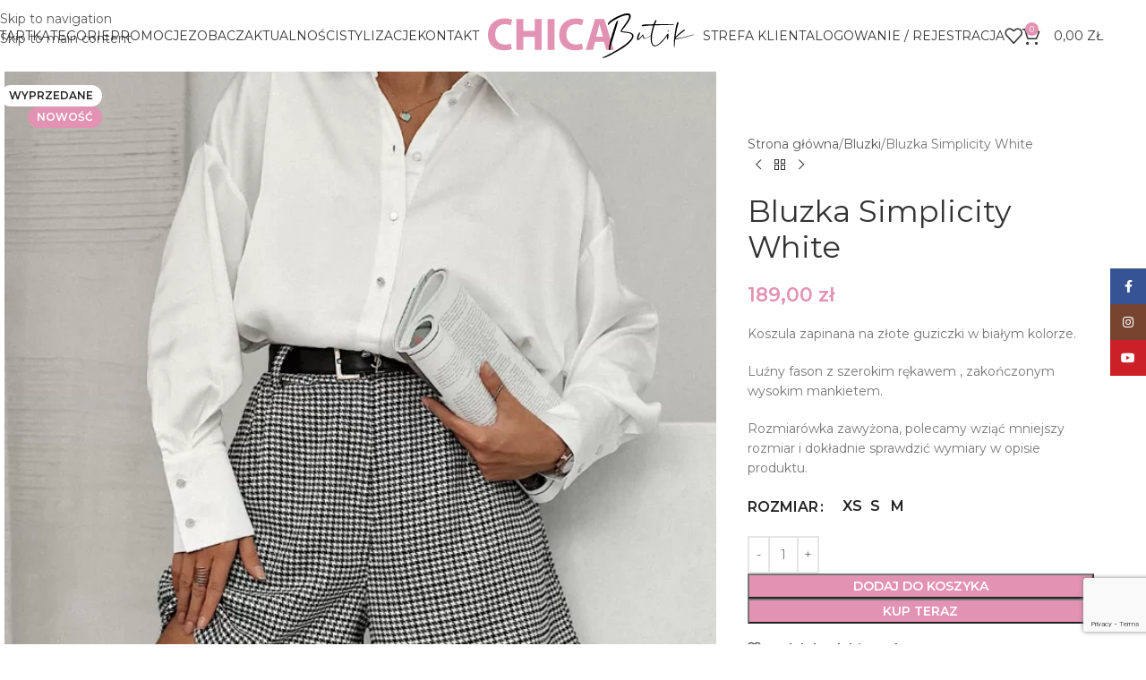

--- FILE ---
content_type: text/html; charset=UTF-8
request_url: https://chicabutik.pl/produkt/bluzka-simplicity-biala/
body_size: 44502
content:
<!DOCTYPE html>
<html lang="pl-PL">
<head>
	<meta charset="UTF-8">
	<link rel="profile" href="https://gmpg.org/xfn/11">
	<link rel="pingback" href="https://chicabutik.pl/xmlrpc.php">

	<meta name='robots' content='index, follow, max-image-preview:large, max-snippet:-1, max-video-preview:-1' />

	<!-- This site is optimized with the Yoast SEO plugin v26.8 - https://yoast.com/product/yoast-seo-wordpress/ -->
	<title>Bluzka Simplicity White &#187; Chicabutik</title>
	<link rel="canonical" href="https://chicabutik.pl/produkt/bluzka-simplicity-biala/" />
	<meta property="og:locale" content="pl_PL" />
	<meta property="og:type" content="article" />
	<meta property="og:title" content="Bluzka Simplicity White &#187; Chicabutik" />
	<meta property="og:description" content="Koszula zapinana na złote guziczki w białym kolorze.  Luźny fason z szerokim rękawem , zakończonym wysokim mankietem.  Rozmiarówka zawyżona, polecamy wziąć mniejszy rozmiar i dokładnie sprawdzić wymiary w opisie produktu." />
	<meta property="og:url" content="https://chicabutik.pl/produkt/bluzka-simplicity-biala/" />
	<meta property="og:site_name" content="Chicabutik" />
	<meta property="article:publisher" content="https://www.facebook.com/ChicaButikOswiecim/" />
	<meta property="article:modified_time" content="2024-02-02T13:25:07+00:00" />
	<meta property="og:image" content="https://chicabutik.pl/wp-content/uploads/2023/11/IMG_2023-11-30-143346-jpeg.webp" />
	<meta property="og:image:width" content="900" />
	<meta property="og:image:height" content="1200" />
	<meta property="og:image:type" content="image/jpeg" />
	<meta name="twitter:card" content="summary_large_image" />
	<meta name="twitter:label1" content="Szacowany czas czytania" />
	<meta name="twitter:data1" content="1 minuta" />
	<script type="application/ld+json" class="yoast-schema-graph">{"@context":"https://schema.org","@graph":[{"@type":"WebPage","@id":"https://chicabutik.pl/produkt/bluzka-simplicity-biala/","url":"https://chicabutik.pl/produkt/bluzka-simplicity-biala/","name":"Bluzka Simplicity White &#187; Chicabutik","isPartOf":{"@id":"https://chicabutik.pl/#website"},"primaryImageOfPage":{"@id":"https://chicabutik.pl/produkt/bluzka-simplicity-biala/#primaryimage"},"image":{"@id":"https://chicabutik.pl/produkt/bluzka-simplicity-biala/#primaryimage"},"thumbnailUrl":"https://chicabutik.pl/wp-content/uploads/2023/11/IMG_2023-11-30-143346-jpeg.webp","datePublished":"2023-11-30T13:39:25+00:00","dateModified":"2024-02-02T13:25:07+00:00","breadcrumb":{"@id":"https://chicabutik.pl/produkt/bluzka-simplicity-biala/#breadcrumb"},"inLanguage":"pl-PL","potentialAction":[{"@type":"ReadAction","target":["https://chicabutik.pl/produkt/bluzka-simplicity-biala/"]}]},{"@type":"ImageObject","inLanguage":"pl-PL","@id":"https://chicabutik.pl/produkt/bluzka-simplicity-biala/#primaryimage","url":"https://chicabutik.pl/wp-content/uploads/2023/11/IMG_2023-11-30-143346-jpeg.webp","contentUrl":"https://chicabutik.pl/wp-content/uploads/2023/11/IMG_2023-11-30-143346-jpeg.webp","width":900,"height":1200,"caption":"Klasyczna biała koszula z wiskozy polskiej produkcji Simplicity"},{"@type":"BreadcrumbList","@id":"https://chicabutik.pl/produkt/bluzka-simplicity-biala/#breadcrumb","itemListElement":[{"@type":"ListItem","position":1,"name":"Strona główna","item":"https://chicabutik.pl/"},{"@type":"ListItem","position":2,"name":"Sklep","item":"https://chicabutik.pl/sklep/"},{"@type":"ListItem","position":3,"name":"Bluzka Simplicity White"}]},{"@type":"WebSite","@id":"https://chicabutik.pl/#website","url":"https://chicabutik.pl/","name":"Chicabutik sklep z odzieżą dla modnej kobiety","description":"zobacz co dla Ciebie mamy, nowości, trendy, od najlepszych producentów odzieży damskiej","publisher":{"@id":"https://chicabutik.pl/#organization"},"alternateName":"Chicabutik butik online z odzieżą dla każdej kobiety","potentialAction":[{"@type":"SearchAction","target":{"@type":"EntryPoint","urlTemplate":"https://chicabutik.pl/?s={search_term_string}"},"query-input":{"@type":"PropertyValueSpecification","valueRequired":true,"valueName":"search_term_string"}}],"inLanguage":"pl-PL"},{"@type":"Organization","@id":"https://chicabutik.pl/#organization","name":"Chicabutik - butik z odzieżą dla modnej kobiety","url":"https://chicabutik.pl/","logo":{"@type":"ImageObject","inLanguage":"pl-PL","@id":"https://chicabutik.pl/#/schema/logo/image/","url":"https://chicabutik.pl/wp-content/uploads/2023/01/chica-butik-3.svg","contentUrl":"https://chicabutik.pl/wp-content/uploads/2023/01/chica-butik-3.svg","width":799,"height":171,"caption":"Chicabutik - butik z odzieżą dla modnej kobiety"},"image":{"@id":"https://chicabutik.pl/#/schema/logo/image/"},"sameAs":["https://www.facebook.com/ChicaButikOswiecim/","https://www.youtube.com/@chicabutik"]}]}</script>
	<!-- / Yoast SEO plugin. -->


<link rel='dns-prefetch' href='//capi-automation.s3.us-east-2.amazonaws.com' />
<link rel='dns-prefetch' href='//www.googletagmanager.com' />
<link rel='dns-prefetch' href='//fonts.googleapis.com' />
<link rel="alternate" title="oEmbed (JSON)" type="application/json+oembed" href="https://chicabutik.pl/wp-json/oembed/1.0/embed?url=https%3A%2F%2Fchicabutik.pl%2Fprodukt%2Fbluzka-simplicity-biala%2F" />
<link rel="alternate" title="oEmbed (XML)" type="text/xml+oembed" href="https://chicabutik.pl/wp-json/oembed/1.0/embed?url=https%3A%2F%2Fchicabutik.pl%2Fprodukt%2Fbluzka-simplicity-biala%2F&#038;format=xml" />
<style id='wp-img-auto-sizes-contain-inline-css' type='text/css'>
img:is([sizes=auto i],[sizes^="auto," i]){contain-intrinsic-size:3000px 1500px}
/*# sourceURL=wp-img-auto-sizes-contain-inline-css */
</style>

<link rel='stylesheet' id='wp-block-library-css' href='https://chicabutik.pl/wp-includes/css/dist/block-library/style.min.css?ver=6.9' type='text/css' media='all' />
<link rel='stylesheet' id='wp-components-css' href='https://chicabutik.pl/wp-includes/css/dist/components/style.min.css?ver=6.9' type='text/css' media='all' />
<link rel='stylesheet' id='wp-preferences-css' href='https://chicabutik.pl/wp-includes/css/dist/preferences/style.min.css?ver=6.9' type='text/css' media='all' />
<link rel='stylesheet' id='wp-block-editor-css' href='https://chicabutik.pl/wp-includes/css/dist/block-editor/style.min.css?ver=6.9' type='text/css' media='all' />
<link rel='stylesheet' id='popup-maker-block-library-style-css' href='https://chicabutik.pl/wp-content/plugins/popup-maker/dist/packages/block-library-style.css?ver=dbea705cfafe089d65f1' type='text/css' media='all' />
<style id='global-styles-inline-css' type='text/css'>
:root{--wp--preset--aspect-ratio--square: 1;--wp--preset--aspect-ratio--4-3: 4/3;--wp--preset--aspect-ratio--3-4: 3/4;--wp--preset--aspect-ratio--3-2: 3/2;--wp--preset--aspect-ratio--2-3: 2/3;--wp--preset--aspect-ratio--16-9: 16/9;--wp--preset--aspect-ratio--9-16: 9/16;--wp--preset--color--black: #000000;--wp--preset--color--cyan-bluish-gray: #abb8c3;--wp--preset--color--white: #ffffff;--wp--preset--color--pale-pink: #f78da7;--wp--preset--color--vivid-red: #cf2e2e;--wp--preset--color--luminous-vivid-orange: #ff6900;--wp--preset--color--luminous-vivid-amber: #fcb900;--wp--preset--color--light-green-cyan: #7bdcb5;--wp--preset--color--vivid-green-cyan: #00d084;--wp--preset--color--pale-cyan-blue: #8ed1fc;--wp--preset--color--vivid-cyan-blue: #0693e3;--wp--preset--color--vivid-purple: #9b51e0;--wp--preset--gradient--vivid-cyan-blue-to-vivid-purple: linear-gradient(135deg,rgb(6,147,227) 0%,rgb(155,81,224) 100%);--wp--preset--gradient--light-green-cyan-to-vivid-green-cyan: linear-gradient(135deg,rgb(122,220,180) 0%,rgb(0,208,130) 100%);--wp--preset--gradient--luminous-vivid-amber-to-luminous-vivid-orange: linear-gradient(135deg,rgb(252,185,0) 0%,rgb(255,105,0) 100%);--wp--preset--gradient--luminous-vivid-orange-to-vivid-red: linear-gradient(135deg,rgb(255,105,0) 0%,rgb(207,46,46) 100%);--wp--preset--gradient--very-light-gray-to-cyan-bluish-gray: linear-gradient(135deg,rgb(238,238,238) 0%,rgb(169,184,195) 100%);--wp--preset--gradient--cool-to-warm-spectrum: linear-gradient(135deg,rgb(74,234,220) 0%,rgb(151,120,209) 20%,rgb(207,42,186) 40%,rgb(238,44,130) 60%,rgb(251,105,98) 80%,rgb(254,248,76) 100%);--wp--preset--gradient--blush-light-purple: linear-gradient(135deg,rgb(255,206,236) 0%,rgb(152,150,240) 100%);--wp--preset--gradient--blush-bordeaux: linear-gradient(135deg,rgb(254,205,165) 0%,rgb(254,45,45) 50%,rgb(107,0,62) 100%);--wp--preset--gradient--luminous-dusk: linear-gradient(135deg,rgb(255,203,112) 0%,rgb(199,81,192) 50%,rgb(65,88,208) 100%);--wp--preset--gradient--pale-ocean: linear-gradient(135deg,rgb(255,245,203) 0%,rgb(182,227,212) 50%,rgb(51,167,181) 100%);--wp--preset--gradient--electric-grass: linear-gradient(135deg,rgb(202,248,128) 0%,rgb(113,206,126) 100%);--wp--preset--gradient--midnight: linear-gradient(135deg,rgb(2,3,129) 0%,rgb(40,116,252) 100%);--wp--preset--font-size--small: 13px;--wp--preset--font-size--medium: 20px;--wp--preset--font-size--large: 36px;--wp--preset--font-size--x-large: 42px;--wp--preset--spacing--20: 0.44rem;--wp--preset--spacing--30: 0.67rem;--wp--preset--spacing--40: 1rem;--wp--preset--spacing--50: 1.5rem;--wp--preset--spacing--60: 2.25rem;--wp--preset--spacing--70: 3.38rem;--wp--preset--spacing--80: 5.06rem;--wp--preset--shadow--natural: 6px 6px 9px rgba(0, 0, 0, 0.2);--wp--preset--shadow--deep: 12px 12px 50px rgba(0, 0, 0, 0.4);--wp--preset--shadow--sharp: 6px 6px 0px rgba(0, 0, 0, 0.2);--wp--preset--shadow--outlined: 6px 6px 0px -3px rgb(255, 255, 255), 6px 6px rgb(0, 0, 0);--wp--preset--shadow--crisp: 6px 6px 0px rgb(0, 0, 0);}:where(body) { margin: 0; }.wp-site-blocks > .alignleft { float: left; margin-right: 2em; }.wp-site-blocks > .alignright { float: right; margin-left: 2em; }.wp-site-blocks > .aligncenter { justify-content: center; margin-left: auto; margin-right: auto; }:where(.is-layout-flex){gap: 0.5em;}:where(.is-layout-grid){gap: 0.5em;}.is-layout-flow > .alignleft{float: left;margin-inline-start: 0;margin-inline-end: 2em;}.is-layout-flow > .alignright{float: right;margin-inline-start: 2em;margin-inline-end: 0;}.is-layout-flow > .aligncenter{margin-left: auto !important;margin-right: auto !important;}.is-layout-constrained > .alignleft{float: left;margin-inline-start: 0;margin-inline-end: 2em;}.is-layout-constrained > .alignright{float: right;margin-inline-start: 2em;margin-inline-end: 0;}.is-layout-constrained > .aligncenter{margin-left: auto !important;margin-right: auto !important;}.is-layout-constrained > :where(:not(.alignleft):not(.alignright):not(.alignfull)){margin-left: auto !important;margin-right: auto !important;}body .is-layout-flex{display: flex;}.is-layout-flex{flex-wrap: wrap;align-items: center;}.is-layout-flex > :is(*, div){margin: 0;}body .is-layout-grid{display: grid;}.is-layout-grid > :is(*, div){margin: 0;}body{padding-top: 0px;padding-right: 0px;padding-bottom: 0px;padding-left: 0px;}a:where(:not(.wp-element-button)){text-decoration: none;}:root :where(.wp-element-button, .wp-block-button__link){background-color: #32373c;border-width: 0;color: #fff;font-family: inherit;font-size: inherit;font-style: inherit;font-weight: inherit;letter-spacing: inherit;line-height: inherit;padding-top: calc(0.667em + 2px);padding-right: calc(1.333em + 2px);padding-bottom: calc(0.667em + 2px);padding-left: calc(1.333em + 2px);text-decoration: none;text-transform: inherit;}.has-black-color{color: var(--wp--preset--color--black) !important;}.has-cyan-bluish-gray-color{color: var(--wp--preset--color--cyan-bluish-gray) !important;}.has-white-color{color: var(--wp--preset--color--white) !important;}.has-pale-pink-color{color: var(--wp--preset--color--pale-pink) !important;}.has-vivid-red-color{color: var(--wp--preset--color--vivid-red) !important;}.has-luminous-vivid-orange-color{color: var(--wp--preset--color--luminous-vivid-orange) !important;}.has-luminous-vivid-amber-color{color: var(--wp--preset--color--luminous-vivid-amber) !important;}.has-light-green-cyan-color{color: var(--wp--preset--color--light-green-cyan) !important;}.has-vivid-green-cyan-color{color: var(--wp--preset--color--vivid-green-cyan) !important;}.has-pale-cyan-blue-color{color: var(--wp--preset--color--pale-cyan-blue) !important;}.has-vivid-cyan-blue-color{color: var(--wp--preset--color--vivid-cyan-blue) !important;}.has-vivid-purple-color{color: var(--wp--preset--color--vivid-purple) !important;}.has-black-background-color{background-color: var(--wp--preset--color--black) !important;}.has-cyan-bluish-gray-background-color{background-color: var(--wp--preset--color--cyan-bluish-gray) !important;}.has-white-background-color{background-color: var(--wp--preset--color--white) !important;}.has-pale-pink-background-color{background-color: var(--wp--preset--color--pale-pink) !important;}.has-vivid-red-background-color{background-color: var(--wp--preset--color--vivid-red) !important;}.has-luminous-vivid-orange-background-color{background-color: var(--wp--preset--color--luminous-vivid-orange) !important;}.has-luminous-vivid-amber-background-color{background-color: var(--wp--preset--color--luminous-vivid-amber) !important;}.has-light-green-cyan-background-color{background-color: var(--wp--preset--color--light-green-cyan) !important;}.has-vivid-green-cyan-background-color{background-color: var(--wp--preset--color--vivid-green-cyan) !important;}.has-pale-cyan-blue-background-color{background-color: var(--wp--preset--color--pale-cyan-blue) !important;}.has-vivid-cyan-blue-background-color{background-color: var(--wp--preset--color--vivid-cyan-blue) !important;}.has-vivid-purple-background-color{background-color: var(--wp--preset--color--vivid-purple) !important;}.has-black-border-color{border-color: var(--wp--preset--color--black) !important;}.has-cyan-bluish-gray-border-color{border-color: var(--wp--preset--color--cyan-bluish-gray) !important;}.has-white-border-color{border-color: var(--wp--preset--color--white) !important;}.has-pale-pink-border-color{border-color: var(--wp--preset--color--pale-pink) !important;}.has-vivid-red-border-color{border-color: var(--wp--preset--color--vivid-red) !important;}.has-luminous-vivid-orange-border-color{border-color: var(--wp--preset--color--luminous-vivid-orange) !important;}.has-luminous-vivid-amber-border-color{border-color: var(--wp--preset--color--luminous-vivid-amber) !important;}.has-light-green-cyan-border-color{border-color: var(--wp--preset--color--light-green-cyan) !important;}.has-vivid-green-cyan-border-color{border-color: var(--wp--preset--color--vivid-green-cyan) !important;}.has-pale-cyan-blue-border-color{border-color: var(--wp--preset--color--pale-cyan-blue) !important;}.has-vivid-cyan-blue-border-color{border-color: var(--wp--preset--color--vivid-cyan-blue) !important;}.has-vivid-purple-border-color{border-color: var(--wp--preset--color--vivid-purple) !important;}.has-vivid-cyan-blue-to-vivid-purple-gradient-background{background: var(--wp--preset--gradient--vivid-cyan-blue-to-vivid-purple) !important;}.has-light-green-cyan-to-vivid-green-cyan-gradient-background{background: var(--wp--preset--gradient--light-green-cyan-to-vivid-green-cyan) !important;}.has-luminous-vivid-amber-to-luminous-vivid-orange-gradient-background{background: var(--wp--preset--gradient--luminous-vivid-amber-to-luminous-vivid-orange) !important;}.has-luminous-vivid-orange-to-vivid-red-gradient-background{background: var(--wp--preset--gradient--luminous-vivid-orange-to-vivid-red) !important;}.has-very-light-gray-to-cyan-bluish-gray-gradient-background{background: var(--wp--preset--gradient--very-light-gray-to-cyan-bluish-gray) !important;}.has-cool-to-warm-spectrum-gradient-background{background: var(--wp--preset--gradient--cool-to-warm-spectrum) !important;}.has-blush-light-purple-gradient-background{background: var(--wp--preset--gradient--blush-light-purple) !important;}.has-blush-bordeaux-gradient-background{background: var(--wp--preset--gradient--blush-bordeaux) !important;}.has-luminous-dusk-gradient-background{background: var(--wp--preset--gradient--luminous-dusk) !important;}.has-pale-ocean-gradient-background{background: var(--wp--preset--gradient--pale-ocean) !important;}.has-electric-grass-gradient-background{background: var(--wp--preset--gradient--electric-grass) !important;}.has-midnight-gradient-background{background: var(--wp--preset--gradient--midnight) !important;}.has-small-font-size{font-size: var(--wp--preset--font-size--small) !important;}.has-medium-font-size{font-size: var(--wp--preset--font-size--medium) !important;}.has-large-font-size{font-size: var(--wp--preset--font-size--large) !important;}.has-x-large-font-size{font-size: var(--wp--preset--font-size--x-large) !important;}
:where(.wp-block-post-template.is-layout-flex){gap: 1.25em;}:where(.wp-block-post-template.is-layout-grid){gap: 1.25em;}
:where(.wp-block-term-template.is-layout-flex){gap: 1.25em;}:where(.wp-block-term-template.is-layout-grid){gap: 1.25em;}
:where(.wp-block-columns.is-layout-flex){gap: 2em;}:where(.wp-block-columns.is-layout-grid){gap: 2em;}
:root :where(.wp-block-pullquote){font-size: 1.5em;line-height: 1.6;}
/*# sourceURL=global-styles-inline-css */
</style>
<style id='dominant-color-styles-inline-css' type='text/css'>
img[data-dominant-color]:not(.has-transparency) { background-color: var(--dominant-color); }
/*# sourceURL=dominant-color-styles-inline-css */
</style>
<link rel='stylesheet' id='sr7css-css' href='//chicabutik.pl/wp-content/plugins/revslider/public/css/sr7.css?ver=6.7.40' type='text/css' media='all' />
<style id='woocommerce-inline-inline-css' type='text/css'>
.woocommerce form .form-row .required { visibility: visible; }
/*# sourceURL=woocommerce-inline-inline-css */
</style>
<link rel='stylesheet' id='flexible-shipping-free-shipping-css' href='https://chicabutik.pl/wp-content/plugins/flexible-shipping/assets/dist/css/free-shipping.css?ver=6.5.4.2' type='text/css' media='all' />
<link rel='stylesheet' id='wd-widget-woo-other-css' href='https://chicabutik.pl/wp-content/themes/woodmart/css/parts/woo-widget-other.min.css?ver=8.3.9' type='text/css' media='all' />
<link rel='stylesheet' id='elementor-icons-css' href='https://chicabutik.pl/wp-content/plugins/elementor/assets/lib/eicons/css/elementor-icons.min.css?ver=5.46.0' type='text/css' media='all' />
<link rel='stylesheet' id='elementor-frontend-css' href='https://chicabutik.pl/wp-content/plugins/elementor/assets/css/frontend.min.css?ver=3.34.2' type='text/css' media='all' />
<link rel='stylesheet' id='elementor-post-16-css' href='https://chicabutik.pl/wp-content/uploads/elementor/css/post-16.css?ver=1769036025' type='text/css' media='all' />
<link rel='stylesheet' id='wd-style-base-css' href='https://chicabutik.pl/wp-content/themes/woodmart/css/parts/base.min.css?ver=8.3.9' type='text/css' media='all' />
<link rel='stylesheet' id='wd-helpers-wpb-elem-css' href='https://chicabutik.pl/wp-content/themes/woodmart/css/parts/helpers-wpb-elem.min.css?ver=8.3.9' type='text/css' media='all' />
<link rel='stylesheet' id='wd-revolution-slider-css' href='https://chicabutik.pl/wp-content/themes/woodmart/css/parts/int-rev-slider.min.css?ver=8.3.9' type='text/css' media='all' />
<link rel='stylesheet' id='wd-elementor-base-css' href='https://chicabutik.pl/wp-content/themes/woodmart/css/parts/int-elem-base.min.css?ver=8.3.9' type='text/css' media='all' />
<link rel='stylesheet' id='wd-elementor-pro-base-css' href='https://chicabutik.pl/wp-content/themes/woodmart/css/parts/int-elementor-pro.min.css?ver=8.3.9' type='text/css' media='all' />
<link rel='stylesheet' id='wd-woocommerce-base-css' href='https://chicabutik.pl/wp-content/themes/woodmart/css/parts/woocommerce-base.min.css?ver=8.3.9' type='text/css' media='all' />
<link rel='stylesheet' id='wd-mod-star-rating-css' href='https://chicabutik.pl/wp-content/themes/woodmart/css/parts/mod-star-rating.min.css?ver=8.3.9' type='text/css' media='all' />
<link rel='stylesheet' id='wd-woocommerce-block-notices-css' href='https://chicabutik.pl/wp-content/themes/woodmart/css/parts/woo-mod-block-notices.min.css?ver=8.3.9' type='text/css' media='all' />
<link rel='stylesheet' id='wd-woo-mod-quantity-css' href='https://chicabutik.pl/wp-content/themes/woodmart/css/parts/woo-mod-quantity.min.css?ver=8.3.9' type='text/css' media='all' />
<link rel='stylesheet' id='wd-woo-opt-free-progress-bar-css' href='https://chicabutik.pl/wp-content/themes/woodmart/css/parts/woo-opt-free-progress-bar.min.css?ver=8.3.9' type='text/css' media='all' />
<link rel='stylesheet' id='wd-woo-mod-progress-bar-css' href='https://chicabutik.pl/wp-content/themes/woodmart/css/parts/woo-mod-progress-bar.min.css?ver=8.3.9' type='text/css' media='all' />
<link rel='stylesheet' id='wd-woo-single-prod-el-base-css' href='https://chicabutik.pl/wp-content/themes/woodmart/css/parts/woo-single-prod-el-base.min.css?ver=8.3.9' type='text/css' media='all' />
<link rel='stylesheet' id='wd-woo-mod-stock-status-css' href='https://chicabutik.pl/wp-content/themes/woodmart/css/parts/woo-mod-stock-status.min.css?ver=8.3.9' type='text/css' media='all' />
<link rel='stylesheet' id='wd-woo-opt-hide-larger-price-css' href='https://chicabutik.pl/wp-content/themes/woodmart/css/parts/woo-opt-hide-larger-price.min.css?ver=8.3.9' type='text/css' media='all' />
<link rel='stylesheet' id='wd-woo-mod-shop-attributes-css' href='https://chicabutik.pl/wp-content/themes/woodmart/css/parts/woo-mod-shop-attributes.min.css?ver=8.3.9' type='text/css' media='all' />
<link rel='stylesheet' id='wd-wp-blocks-css' href='https://chicabutik.pl/wp-content/themes/woodmart/css/parts/wp-blocks.min.css?ver=8.3.9' type='text/css' media='all' />
<link rel='stylesheet' id='wd-header-base-css' href='https://chicabutik.pl/wp-content/themes/woodmart/css/parts/header-base.min.css?ver=8.3.9' type='text/css' media='all' />
<link rel='stylesheet' id='wd-mod-tools-css' href='https://chicabutik.pl/wp-content/themes/woodmart/css/parts/mod-tools.min.css?ver=8.3.9' type='text/css' media='all' />
<link rel='stylesheet' id='wd-header-elements-base-css' href='https://chicabutik.pl/wp-content/themes/woodmart/css/parts/header-el-base.min.css?ver=8.3.9' type='text/css' media='all' />
<link rel='stylesheet' id='wd-social-icons-css' href='https://chicabutik.pl/wp-content/themes/woodmart/css/parts/el-social-icons.min.css?ver=8.3.9' type='text/css' media='all' />
<link rel='stylesheet' id='wd-woo-mod-login-form-css' href='https://chicabutik.pl/wp-content/themes/woodmart/css/parts/woo-mod-login-form.min.css?ver=8.3.9' type='text/css' media='all' />
<link rel='stylesheet' id='wd-header-my-account-css' href='https://chicabutik.pl/wp-content/themes/woodmart/css/parts/header-el-my-account.min.css?ver=8.3.9' type='text/css' media='all' />
<link rel='stylesheet' id='wd-header-cart-side-css' href='https://chicabutik.pl/wp-content/themes/woodmart/css/parts/header-el-cart-side.min.css?ver=8.3.9' type='text/css' media='all' />
<link rel='stylesheet' id='wd-header-cart-css' href='https://chicabutik.pl/wp-content/themes/woodmart/css/parts/header-el-cart.min.css?ver=8.3.9' type='text/css' media='all' />
<link rel='stylesheet' id='wd-widget-shopping-cart-css' href='https://chicabutik.pl/wp-content/themes/woodmart/css/parts/woo-widget-shopping-cart.min.css?ver=8.3.9' type='text/css' media='all' />
<link rel='stylesheet' id='wd-widget-product-list-css' href='https://chicabutik.pl/wp-content/themes/woodmart/css/parts/woo-widget-product-list.min.css?ver=8.3.9' type='text/css' media='all' />
<link rel='stylesheet' id='wd-header-mobile-nav-dropdown-css' href='https://chicabutik.pl/wp-content/themes/woodmart/css/parts/header-el-mobile-nav-dropdown.min.css?ver=8.3.9' type='text/css' media='all' />
<link rel='stylesheet' id='wd-page-title-css' href='https://chicabutik.pl/wp-content/themes/woodmart/css/parts/page-title.min.css?ver=8.3.9' type='text/css' media='all' />
<link rel='stylesheet' id='wd-woo-single-prod-predefined-css' href='https://chicabutik.pl/wp-content/themes/woodmart/css/parts/woo-single-prod-predefined.min.css?ver=8.3.9' type='text/css' media='all' />
<link rel='stylesheet' id='wd-woo-single-prod-and-quick-view-predefined-css' href='https://chicabutik.pl/wp-content/themes/woodmart/css/parts/woo-single-prod-and-quick-view-predefined.min.css?ver=8.3.9' type='text/css' media='all' />
<link rel='stylesheet' id='wd-woo-single-prod-el-tabs-predefined-css' href='https://chicabutik.pl/wp-content/themes/woodmart/css/parts/woo-single-prod-el-tabs-predefined.min.css?ver=8.3.9' type='text/css' media='all' />
<link rel='stylesheet' id='wd-woo-single-prod-opt-base-css' href='https://chicabutik.pl/wp-content/themes/woodmart/css/parts/woo-single-prod-opt-base.min.css?ver=8.3.9' type='text/css' media='all' />
<link rel='stylesheet' id='wd-woo-single-prod-el-gallery-css' href='https://chicabutik.pl/wp-content/themes/woodmart/css/parts/woo-single-prod-el-gallery.min.css?ver=8.3.9' type='text/css' media='all' />
<link rel='stylesheet' id='wd-swiper-css' href='https://chicabutik.pl/wp-content/themes/woodmart/css/parts/lib-swiper.min.css?ver=8.3.9' type='text/css' media='all' />
<link rel='stylesheet' id='wd-woo-mod-product-labels-css' href='https://chicabutik.pl/wp-content/themes/woodmart/css/parts/woo-mod-product-labels.min.css?ver=8.3.9' type='text/css' media='all' />
<link rel='stylesheet' id='wd-swiper-arrows-css' href='https://chicabutik.pl/wp-content/themes/woodmart/css/parts/lib-swiper-arrows.min.css?ver=8.3.9' type='text/css' media='all' />
<link rel='stylesheet' id='wd-photoswipe-css' href='https://chicabutik.pl/wp-content/themes/woodmart/css/parts/lib-photoswipe.min.css?ver=8.3.9' type='text/css' media='all' />
<link rel='stylesheet' id='wd-woo-single-prod-el-navigation-css' href='https://chicabutik.pl/wp-content/themes/woodmart/css/parts/woo-single-prod-el-navigation.min.css?ver=8.3.9' type='text/css' media='all' />
<link rel='stylesheet' id='wd-woo-mod-variation-form-css' href='https://chicabutik.pl/wp-content/themes/woodmart/css/parts/woo-mod-variation-form.min.css?ver=8.3.9' type='text/css' media='all' />
<link rel='stylesheet' id='wd-woo-mod-swatches-base-css' href='https://chicabutik.pl/wp-content/themes/woodmart/css/parts/woo-mod-swatches-base.min.css?ver=8.3.9' type='text/css' media='all' />
<link rel='stylesheet' id='wd-woo-mod-variation-form-single-css' href='https://chicabutik.pl/wp-content/themes/woodmart/css/parts/woo-mod-variation-form-single.min.css?ver=8.3.9' type='text/css' media='all' />
<link rel='stylesheet' id='wd-woo-mod-swatches-style-1-css' href='https://chicabutik.pl/wp-content/themes/woodmart/css/parts/woo-mod-swatches-style-1.min.css?ver=8.3.9' type='text/css' media='all' />
<link rel='stylesheet' id='wd-woo-mod-swatches-dis-1-css' href='https://chicabutik.pl/wp-content/themes/woodmart/css/parts/woo-mod-swatches-dis-style-1.min.css?ver=8.3.9' type='text/css' media='all' />
<link rel='stylesheet' id='wd-tabs-css' href='https://chicabutik.pl/wp-content/themes/woodmart/css/parts/el-tabs.min.css?ver=8.3.9' type='text/css' media='all' />
<link rel='stylesheet' id='wd-woo-single-prod-el-tabs-opt-layout-tabs-css' href='https://chicabutik.pl/wp-content/themes/woodmart/css/parts/woo-single-prod-el-tabs-opt-layout-tabs.min.css?ver=8.3.9' type='text/css' media='all' />
<link rel='stylesheet' id='wd-accordion-css' href='https://chicabutik.pl/wp-content/themes/woodmart/css/parts/el-accordion.min.css?ver=8.3.9' type='text/css' media='all' />
<link rel='stylesheet' id='wd-accordion-elem-wpb-css' href='https://chicabutik.pl/wp-content/themes/woodmart/css/parts/el-accordion-wpb-elem.min.css?ver=8.3.9' type='text/css' media='all' />
<link rel='stylesheet' id='wd-woo-single-prod-opt-rating-summary-css' href='https://chicabutik.pl/wp-content/themes/woodmart/css/parts/woo-single-prod-opt-rating-summary.min.css?ver=8.3.9' type='text/css' media='all' />
<link rel='stylesheet' id='wd-woo-single-prod-el-reviews-css' href='https://chicabutik.pl/wp-content/themes/woodmart/css/parts/woo-single-prod-el-reviews.min.css?ver=8.3.9' type='text/css' media='all' />
<link rel='stylesheet' id='wd-woo-single-prod-el-reviews-style-2-css' href='https://chicabutik.pl/wp-content/themes/woodmart/css/parts/woo-single-prod-el-reviews-style-2.min.css?ver=8.3.9' type='text/css' media='all' />
<link rel='stylesheet' id='wd-post-types-mod-comments-css' href='https://chicabutik.pl/wp-content/themes/woodmart/css/parts/post-types-mod-comments.min.css?ver=8.3.9' type='text/css' media='all' />
<link rel='stylesheet' id='wd-product-loop-css' href='https://chicabutik.pl/wp-content/themes/woodmart/css/parts/woo-product-loop.min.css?ver=8.3.9' type='text/css' media='all' />
<link rel='stylesheet' id='wd-product-loop-quick-css' href='https://chicabutik.pl/wp-content/themes/woodmart/css/parts/woo-product-loop-quick.min.css?ver=8.3.9' type='text/css' media='all' />
<link rel='stylesheet' id='wd-woo-mod-add-btn-replace-css' href='https://chicabutik.pl/wp-content/themes/woodmart/css/parts/woo-mod-add-btn-replace.min.css?ver=8.3.9' type='text/css' media='all' />
<link rel='stylesheet' id='wd-woo-opt-stretch-cont-css' href='https://chicabutik.pl/wp-content/themes/woodmart/css/parts/woo-opt-stretch-cont.min.css?ver=8.3.9' type='text/css' media='all' />
<link rel='stylesheet' id='wd-mfp-popup-css' href='https://chicabutik.pl/wp-content/themes/woodmart/css/parts/lib-magnific-popup.min.css?ver=8.3.9' type='text/css' media='all' />
<link rel='stylesheet' id='wd-mod-animations-transform-css' href='https://chicabutik.pl/wp-content/themes/woodmart/css/parts/mod-animations-transform.min.css?ver=8.3.9' type='text/css' media='all' />
<link rel='stylesheet' id='wd-mod-transform-css' href='https://chicabutik.pl/wp-content/themes/woodmart/css/parts/mod-transform.min.css?ver=8.3.9' type='text/css' media='all' />
<link rel='stylesheet' id='wd-swiper-pagin-css' href='https://chicabutik.pl/wp-content/themes/woodmart/css/parts/lib-swiper-pagin.min.css?ver=8.3.9' type='text/css' media='all' />
<link rel='stylesheet' id='wd-footer-base-css' href='https://chicabutik.pl/wp-content/themes/woodmart/css/parts/footer-base.min.css?ver=8.3.9' type='text/css' media='all' />
<link rel='stylesheet' id='wd-mod-animations-keyframes-css' href='https://chicabutik.pl/wp-content/themes/woodmart/css/parts/mod-animations-keyframes.min.css?ver=8.3.9' type='text/css' media='all' />
<link rel='stylesheet' id='wd-brands-css' href='https://chicabutik.pl/wp-content/themes/woodmart/css/parts/el-brand.min.css?ver=8.3.9' type='text/css' media='all' />
<link rel='stylesheet' id='wd-text-block-css' href='https://chicabutik.pl/wp-content/themes/woodmart/css/parts/el-text-block.min.css?ver=8.3.9' type='text/css' media='all' />
<link rel='stylesheet' id='wd-list-css' href='https://chicabutik.pl/wp-content/themes/woodmart/css/parts/el-list.min.css?ver=8.3.9' type='text/css' media='all' />
<link rel='stylesheet' id='wd-el-list-css' href='https://chicabutik.pl/wp-content/themes/woodmart/css/parts/el-list-wpb-elem.min.css?ver=8.3.9' type='text/css' media='all' />
<link rel='stylesheet' id='wd-widget-wd-recent-posts-css' href='https://chicabutik.pl/wp-content/themes/woodmart/css/parts/widget-wd-recent-posts.min.css?ver=8.3.9' type='text/css' media='all' />
<link rel='stylesheet' id='wd-widget-nav-css' href='https://chicabutik.pl/wp-content/themes/woodmart/css/parts/widget-nav.min.css?ver=8.3.9' type='text/css' media='all' />
<link rel='stylesheet' id='wd-scroll-top-css' href='https://chicabutik.pl/wp-content/themes/woodmart/css/parts/opt-scrolltotop.min.css?ver=8.3.9' type='text/css' media='all' />
<link rel='stylesheet' id='wd-wd-search-form-css' href='https://chicabutik.pl/wp-content/themes/woodmart/css/parts/wd-search-form.min.css?ver=8.3.9' type='text/css' media='all' />
<link rel='stylesheet' id='wd-wd-search-results-css' href='https://chicabutik.pl/wp-content/themes/woodmart/css/parts/wd-search-results.min.css?ver=8.3.9' type='text/css' media='all' />
<link rel='stylesheet' id='wd-wd-search-dropdown-css' href='https://chicabutik.pl/wp-content/themes/woodmart/css/parts/wd-search-dropdown.min.css?ver=8.3.9' type='text/css' media='all' />
<link rel='stylesheet' id='wd-header-my-account-sidebar-css' href='https://chicabutik.pl/wp-content/themes/woodmart/css/parts/header-el-my-account-sidebar.min.css?ver=8.3.9' type='text/css' media='all' />
<link rel='stylesheet' id='wd-social-icons-styles-css' href='https://chicabutik.pl/wp-content/themes/woodmart/css/parts/el-social-styles.min.css?ver=8.3.9' type='text/css' media='all' />
<link rel='stylesheet' id='wd-sticky-social-buttons-css' href='https://chicabutik.pl/wp-content/themes/woodmart/css/parts/opt-sticky-social.min.css?ver=8.3.9' type='text/css' media='all' />
<link rel='stylesheet' id='wd-cookies-popup-css' href='https://chicabutik.pl/wp-content/themes/woodmart/css/parts/opt-cookies.min.css?ver=8.3.9' type='text/css' media='all' />
<link rel='stylesheet' id='wd-bottom-toolbar-css' href='https://chicabutik.pl/wp-content/themes/woodmart/css/parts/opt-bottom-toolbar.min.css?ver=8.3.9' type='text/css' media='all' />
<link rel='stylesheet' id='xts-google-fonts-css' href='https://fonts.googleapis.com/css?family=Montserrat%3A400%2C600%7CDancing+Script%3A400%2C600&#038;ver=8.3.9' type='text/css' media='all' />
<link rel='stylesheet' id='elementor-gf-local-roboto-css' href='https://chicabutik.pl/wp-content/uploads/elementor/google-fonts/css/roboto.css?ver=1742371352' type='text/css' media='all' />
<link rel='stylesheet' id='elementor-gf-local-robotoslab-css' href='https://chicabutik.pl/wp-content/uploads/elementor/google-fonts/css/robotoslab.css?ver=1742371357' type='text/css' media='all' />
<script type="text/javascript" src="//chicabutik.pl/wp-content/plugins/revslider/public/js/libs/tptools.js?ver=6.7.40" id="tp-tools-js" async="async" data-wp-strategy="async"></script>
<script type="text/javascript" src="//chicabutik.pl/wp-content/plugins/revslider/public/js/sr7.js?ver=6.7.40" id="sr7-js" async="async" data-wp-strategy="async"></script>
<script type="text/javascript" src="https://chicabutik.pl/wp-includes/js/jquery/jquery.min.js?ver=3.7.1" id="jquery-core-js"></script>
<script type="text/javascript" src="https://chicabutik.pl/wp-includes/js/jquery/jquery-migrate.min.js?ver=3.4.1" id="jquery-migrate-js"></script>
<script type="text/javascript" src="https://chicabutik.pl/wp-content/plugins/woocommerce/assets/js/jquery-blockui/jquery.blockUI.min.js?ver=2.7.0-wc.10.4.3" id="wc-jquery-blockui-js" defer="defer" data-wp-strategy="defer"></script>
<script type="text/javascript" id="wc-add-to-cart-js-extra">
/* <![CDATA[ */
var wc_add_to_cart_params = {"ajax_url":"/wp-admin/admin-ajax.php","wc_ajax_url":"/?wc-ajax=%%endpoint%%","i18n_view_cart":"Zobacz koszyk","cart_url":"https://chicabutik.pl/koszyk/","is_cart":"","cart_redirect_after_add":"no"};
//# sourceURL=wc-add-to-cart-js-extra
/* ]]> */
</script>
<script type="text/javascript" src="https://chicabutik.pl/wp-content/plugins/woocommerce/assets/js/frontend/add-to-cart.min.js?ver=10.4.3" id="wc-add-to-cart-js" defer="defer" data-wp-strategy="defer"></script>
<script type="text/javascript" src="https://chicabutik.pl/wp-content/plugins/woocommerce/assets/js/zoom/jquery.zoom.min.js?ver=1.7.21-wc.10.4.3" id="wc-zoom-js" defer="defer" data-wp-strategy="defer"></script>
<script type="text/javascript" id="wc-single-product-js-extra">
/* <![CDATA[ */
var wc_single_product_params = {"i18n_required_rating_text":"Prosz\u0119 wybra\u0107 ocen\u0119","i18n_rating_options":["1 z 5 gwiazdek","2 z 5 gwiazdek","3 z 5 gwiazdek","4 z 5 gwiazdek","5 z 5 gwiazdek"],"i18n_product_gallery_trigger_text":"Wy\u015bwietl pe\u0142noekranow\u0105 galeri\u0119 obrazk\u00f3w","review_rating_required":"yes","flexslider":{"rtl":false,"animation":"slide","smoothHeight":true,"directionNav":false,"controlNav":"thumbnails","slideshow":false,"animationSpeed":500,"animationLoop":false,"allowOneSlide":false},"zoom_enabled":"","zoom_options":[],"photoswipe_enabled":"","photoswipe_options":{"shareEl":false,"closeOnScroll":false,"history":false,"hideAnimationDuration":0,"showAnimationDuration":0},"flexslider_enabled":""};
//# sourceURL=wc-single-product-js-extra
/* ]]> */
</script>
<script type="text/javascript" src="https://chicabutik.pl/wp-content/plugins/woocommerce/assets/js/frontend/single-product.min.js?ver=10.4.3" id="wc-single-product-js" defer="defer" data-wp-strategy="defer"></script>
<script type="text/javascript" src="https://chicabutik.pl/wp-content/plugins/woocommerce/assets/js/js-cookie/js.cookie.min.js?ver=2.1.4-wc.10.4.3" id="wc-js-cookie-js" defer="defer" data-wp-strategy="defer"></script>
<script type="text/javascript" id="woocommerce-js-extra">
/* <![CDATA[ */
var woocommerce_params = {"ajax_url":"/wp-admin/admin-ajax.php","wc_ajax_url":"/?wc-ajax=%%endpoint%%","i18n_password_show":"Poka\u017c has\u0142o","i18n_password_hide":"Ukryj has\u0142o"};
//# sourceURL=woocommerce-js-extra
/* ]]> */
</script>
<script type="text/javascript" src="https://chicabutik.pl/wp-content/plugins/woocommerce/assets/js/frontend/woocommerce.min.js?ver=10.4.3" id="woocommerce-js" defer="defer" data-wp-strategy="defer"></script>

<!-- Fragment znacznika Google (gtag.js) dodany przez Site Kit -->
<!-- Fragment Google Analytics dodany przez Site Kit -->
<script type="text/javascript" src="https://www.googletagmanager.com/gtag/js?id=GT-TW5CP32" id="google_gtagjs-js" async></script>
<script type="text/javascript" id="google_gtagjs-js-after">
/* <![CDATA[ */
window.dataLayer = window.dataLayer || [];function gtag(){dataLayer.push(arguments);}
gtag("set","linker",{"domains":["chicabutik.pl"]});
gtag("js", new Date());
gtag("set", "developer_id.dZTNiMT", true);
gtag("config", "GT-TW5CP32", {"googlesitekit_post_type":"product"});
//# sourceURL=google_gtagjs-js-after
/* ]]> */
</script>
<script type="text/javascript" src="https://chicabutik.pl/wp-content/themes/woodmart/js/libs/device.min.js?ver=8.3.9" id="wd-device-library-js"></script>
<script type="text/javascript" src="https://chicabutik.pl/wp-content/themes/woodmart/js/scripts/global/scrollBar.min.js?ver=8.3.9" id="wd-scrollbar-js"></script>
<link rel="https://api.w.org/" href="https://chicabutik.pl/wp-json/" /><link rel="alternate" title="JSON" type="application/json" href="https://chicabutik.pl/wp-json/wp/v2/product/13907" /><link rel="EditURI" type="application/rsd+xml" title="RSD" href="https://chicabutik.pl/xmlrpc.php?rsd" />
<link rel='shortlink' href='https://chicabutik.pl/?p=13907' />
<meta name="generator" content="dominant-color-images 1.2.0">
<meta name="generator" content="Site Kit by Google 1.170.0" /><!-- Google site verification - Google for WooCommerce -->
<meta name="google-site-verification" content="-sTQ9UcT_SJVX8_naJ40EE8qYDWU-GC82HkYDNKGXQ8" />
					<meta name="viewport" content="width=device-width, initial-scale=1.0, maximum-scale=1.0, user-scalable=no">
										<noscript><style>.woocommerce-product-gallery{ opacity: 1 !important; }</style></noscript>
	
<!-- Znaczniki meta Google AdSense dodane przez Site Kit -->
<meta name="google-adsense-platform-account" content="ca-host-pub-2644536267352236">
<meta name="google-adsense-platform-domain" content="sitekit.withgoogle.com">
<!-- Zakończ dodawanie meta znaczników Google AdSense przez Site Kit -->
<meta name="generator" content="Elementor 3.34.2; features: additional_custom_breakpoints; settings: css_print_method-external, google_font-enabled, font_display-swap">
<style type="text/css">.recentcomments a{display:inline !important;padding:0 !important;margin:0 !important;}</style>			<script  type="text/javascript">
				!function(f,b,e,v,n,t,s){if(f.fbq)return;n=f.fbq=function(){n.callMethod?
					n.callMethod.apply(n,arguments):n.queue.push(arguments)};if(!f._fbq)f._fbq=n;
					n.push=n;n.loaded=!0;n.version='2.0';n.queue=[];t=b.createElement(e);t.async=!0;
					t.src=v;s=b.getElementsByTagName(e)[0];s.parentNode.insertBefore(t,s)}(window,
					document,'script','https://connect.facebook.net/en_US/fbevents.js');
			</script>
			<!-- WooCommerce Facebook Integration Begin -->
			<script  type="text/javascript">

				fbq('init', '1326412108635482', {}, {
    "agent": "woocommerce_0-10.4.3-3.5.15"
});

				document.addEventListener( 'DOMContentLoaded', function() {
					// Insert placeholder for events injected when a product is added to the cart through AJAX.
					document.body.insertAdjacentHTML( 'beforeend', '<div class=\"wc-facebook-pixel-event-placeholder\"></div>' );
				}, false );

			</script>
			<!-- WooCommerce Facebook Integration End -->
						<style>
				.e-con.e-parent:nth-of-type(n+4):not(.e-lazyloaded):not(.e-no-lazyload),
				.e-con.e-parent:nth-of-type(n+4):not(.e-lazyloaded):not(.e-no-lazyload) * {
					background-image: none !important;
				}
				@media screen and (max-height: 1024px) {
					.e-con.e-parent:nth-of-type(n+3):not(.e-lazyloaded):not(.e-no-lazyload),
					.e-con.e-parent:nth-of-type(n+3):not(.e-lazyloaded):not(.e-no-lazyload) * {
						background-image: none !important;
					}
				}
				@media screen and (max-height: 640px) {
					.e-con.e-parent:nth-of-type(n+2):not(.e-lazyloaded):not(.e-no-lazyload),
					.e-con.e-parent:nth-of-type(n+2):not(.e-lazyloaded):not(.e-no-lazyload) * {
						background-image: none !important;
					}
				}
			</style>
			<link rel="preconnect" href="https://fonts.googleapis.com">
<link rel="preconnect" href="https://fonts.gstatic.com/" crossorigin>
<meta name="generator" content="Powered by Slider Revolution 6.7.40 - responsive, Mobile-Friendly Slider Plugin for WordPress with comfortable drag and drop interface." />
<link rel="icon" href="https://chicabutik.pl/wp-content/uploads/2023/04/cropped-logo-favicon-4-32x32.png" sizes="32x32" />
<link rel="icon" href="https://chicabutik.pl/wp-content/uploads/2023/04/cropped-logo-favicon-4-192x192.png" sizes="192x192" />
<link rel="apple-touch-icon" href="https://chicabutik.pl/wp-content/uploads/2023/04/cropped-logo-favicon-4-180x180.png" />
<meta name="msapplication-TileImage" content="https://chicabutik.pl/wp-content/uploads/2023/04/cropped-logo-favicon-4-270x270.png" />
<script>
	window._tpt			??= {};
	window.SR7			??= {};
	_tpt.R				??= {};
	_tpt.R.fonts		??= {};
	_tpt.R.fonts.customFonts??= {};
	SR7.devMode			=  false;
	SR7.F 				??= {};
	SR7.G				??= {};
	SR7.LIB				??= {};
	SR7.E				??= {};
	SR7.E.gAddons		??= {};
	SR7.E.php 			??= {};
	SR7.E.nonce			= 'e67a0e5a17';
	SR7.E.ajaxurl		= 'https://chicabutik.pl/wp-admin/admin-ajax.php';
	SR7.E.resturl		= 'https://chicabutik.pl/wp-json/';
	SR7.E.slug_path		= 'revslider/revslider.php';
	SR7.E.slug			= 'revslider';
	SR7.E.plugin_url	= 'https://chicabutik.pl/wp-content/plugins/revslider/';
	SR7.E.wp_plugin_url = 'https://chicabutik.pl/wp-content/plugins/';
	SR7.E.revision		= '6.7.40';
	SR7.E.fontBaseUrl	= '';
	SR7.G.breakPoints 	= [1240,1024,778,480];
	SR7.G.fSUVW 		= false;
	SR7.E.modules 		= ['module','page','slide','layer','draw','animate','srtools','canvas','defaults','carousel','navigation','media','modifiers','migration'];
	SR7.E.libs 			= ['WEBGL'];
	SR7.E.css 			= ['csslp','cssbtns','cssfilters','cssnav','cssmedia'];
	SR7.E.resources		= {};
	SR7.E.ytnc			= false;
	SR7.JSON			??= {};
/*! Slider Revolution 7.0 - Page Processor */
!function(){"use strict";window.SR7??={},window._tpt??={},SR7.version="Slider Revolution 6.7.16",_tpt.getMobileZoom=()=>_tpt.is_mobile?document.documentElement.clientWidth/window.innerWidth:1,_tpt.getWinDim=function(t){_tpt.screenHeightWithUrlBar??=window.innerHeight;let e=SR7.F?.modal?.visible&&SR7.M[SR7.F.module.getIdByAlias(SR7.F.modal.requested)];_tpt.scrollBar=window.innerWidth!==document.documentElement.clientWidth||e&&window.innerWidth!==e.c.module.clientWidth,_tpt.winW=_tpt.getMobileZoom()*window.innerWidth-(_tpt.scrollBar||"prepare"==t?_tpt.scrollBarW??_tpt.mesureScrollBar():0),_tpt.winH=_tpt.getMobileZoom()*window.innerHeight,_tpt.winWAll=document.documentElement.clientWidth},_tpt.getResponsiveLevel=function(t,e){return SR7.G.fSUVW?_tpt.closestGE(t,window.innerWidth):_tpt.closestGE(t,_tpt.winWAll)},_tpt.mesureScrollBar=function(){let t=document.createElement("div");return t.className="RSscrollbar-measure",t.style.width="100px",t.style.height="100px",t.style.overflow="scroll",t.style.position="absolute",t.style.top="-9999px",document.body.appendChild(t),_tpt.scrollBarW=t.offsetWidth-t.clientWidth,document.body.removeChild(t),_tpt.scrollBarW},_tpt.loadCSS=async function(t,e,s){return s?_tpt.R.fonts.required[e].status=1:(_tpt.R[e]??={},_tpt.R[e].status=1),new Promise(((i,n)=>{if(_tpt.isStylesheetLoaded(t))s?_tpt.R.fonts.required[e].status=2:_tpt.R[e].status=2,i();else{const o=document.createElement("link");o.rel="stylesheet";let l="text",r="css";o["type"]=l+"/"+r,o.href=t,o.onload=()=>{s?_tpt.R.fonts.required[e].status=2:_tpt.R[e].status=2,i()},o.onerror=()=>{s?_tpt.R.fonts.required[e].status=3:_tpt.R[e].status=3,n(new Error(`Failed to load CSS: ${t}`))},document.head.appendChild(o)}}))},_tpt.addContainer=function(t){const{tag:e="div",id:s,class:i,datas:n,textContent:o,iHTML:l}=t,r=document.createElement(e);if(s&&""!==s&&(r.id=s),i&&""!==i&&(r.className=i),n)for(const[t,e]of Object.entries(n))"style"==t?r.style.cssText=e:r.setAttribute(`data-${t}`,e);return o&&(r.textContent=o),l&&(r.innerHTML=l),r},_tpt.collector=function(){return{fragment:new DocumentFragment,add(t){var e=_tpt.addContainer(t);return this.fragment.appendChild(e),e},append(t){t.appendChild(this.fragment)}}},_tpt.isStylesheetLoaded=function(t){let e=t.split("?")[0];return Array.from(document.querySelectorAll('link[rel="stylesheet"], link[rel="preload"]')).some((t=>t.href.split("?")[0]===e))},_tpt.preloader={requests:new Map,preloaderTemplates:new Map,show:function(t,e){if(!e||!t)return;const{type:s,color:i}=e;if(s<0||"off"==s)return;const n=`preloader_${s}`;let o=this.preloaderTemplates.get(n);o||(o=this.build(s,i),this.preloaderTemplates.set(n,o)),this.requests.has(t)||this.requests.set(t,{count:0});const l=this.requests.get(t);clearTimeout(l.timer),l.count++,1===l.count&&(l.timer=setTimeout((()=>{l.preloaderClone=o.cloneNode(!0),l.anim&&l.anim.kill(),void 0!==_tpt.gsap?l.anim=_tpt.gsap.fromTo(l.preloaderClone,1,{opacity:0},{opacity:1}):l.preloaderClone.classList.add("sr7-fade-in"),t.appendChild(l.preloaderClone)}),150))},hide:function(t){if(!this.requests.has(t))return;const e=this.requests.get(t);e.count--,e.count<0&&(e.count=0),e.anim&&e.anim.kill(),0===e.count&&(clearTimeout(e.timer),e.preloaderClone&&(e.preloaderClone.classList.remove("sr7-fade-in"),e.anim=_tpt.gsap.to(e.preloaderClone,.3,{opacity:0,onComplete:function(){e.preloaderClone.remove()}})))},state:function(t){if(!this.requests.has(t))return!1;return this.requests.get(t).count>0},build:(t,e="#ffffff",s="")=>{if(t<0||"off"===t)return null;const i=parseInt(t);if(t="prlt"+i,isNaN(i))return null;if(_tpt.loadCSS(SR7.E.plugin_url+"public/css/preloaders/t"+i+".css","preloader_"+t),isNaN(i)||i<6){const n=`background-color:${e}`,o=1===i||2==i?n:"",l=3===i||4==i?n:"",r=_tpt.collector();["dot1","dot2","bounce1","bounce2","bounce3"].forEach((t=>r.add({tag:"div",class:t,datas:{style:l}})));const d=_tpt.addContainer({tag:"sr7-prl",class:`${t} ${s}`,datas:{style:o}});return r.append(d),d}{let n={};if(7===i){let t;e.startsWith("#")?(t=e.replace("#",""),t=`rgba(${parseInt(t.substring(0,2),16)}, ${parseInt(t.substring(2,4),16)}, ${parseInt(t.substring(4,6),16)}, `):e.startsWith("rgb")&&(t=e.slice(e.indexOf("(")+1,e.lastIndexOf(")")).split(",").map((t=>t.trim())),t=`rgba(${t[0]}, ${t[1]}, ${t[2]}, `),t&&(n.style=`border-top-color: ${t}0.65); border-bottom-color: ${t}0.15); border-left-color: ${t}0.65); border-right-color: ${t}0.15)`)}else 12===i&&(n.style=`background:${e}`);const o=[10,0,4,2,5,9,0,4,4,2][i-6],l=_tpt.collector(),r=l.add({tag:"div",class:"sr7-prl-inner",datas:n});Array.from({length:o}).forEach((()=>r.appendChild(l.add({tag:"span",datas:{style:`background:${e}`}}))));const d=_tpt.addContainer({tag:"sr7-prl",class:`${t} ${s}`});return l.append(d),d}}},SR7.preLoader={show:(t,e)=>{"off"!==(SR7.M[t]?.settings?.pLoader?.type??"off")&&_tpt.preloader.show(e||SR7.M[t].c.module,SR7.M[t]?.settings?.pLoader??{color:"#fff",type:10})},hide:(t,e)=>{"off"!==(SR7.M[t]?.settings?.pLoader?.type??"off")&&_tpt.preloader.hide(e||SR7.M[t].c.module)},state:(t,e)=>_tpt.preloader.state(e||SR7.M[t].c.module)},_tpt.prepareModuleHeight=function(t){window.SR7.M??={},window.SR7.M[t.id]??={},"ignore"==t.googleFont&&(SR7.E.ignoreGoogleFont=!0);let e=window.SR7.M[t.id];if(null==_tpt.scrollBarW&&_tpt.mesureScrollBar(),e.c??={},e.states??={},e.settings??={},e.settings.size??={},t.fixed&&(e.settings.fixed=!0),e.c.module=document.querySelector("sr7-module#"+t.id),e.c.adjuster=e.c.module.getElementsByTagName("sr7-adjuster")[0],e.c.content=e.c.module.getElementsByTagName("sr7-content")[0],"carousel"==t.type&&(e.c.carousel=e.c.content.getElementsByTagName("sr7-carousel")[0]),null==e.c.module||null==e.c.module)return;t.plType&&t.plColor&&(e.settings.pLoader={type:t.plType,color:t.plColor}),void 0===t.plType||"off"===t.plType||SR7.preLoader.state(t.id)&&SR7.preLoader.state(t.id,e.c.module)||SR7.preLoader.show(t.id,e.c.module),_tpt.winW||_tpt.getWinDim("prepare"),_tpt.getWinDim();let s=""+e.c.module.dataset?.modal;"modal"==s||"true"==s||"undefined"!==s&&"false"!==s||(e.settings.size.fullWidth=t.size.fullWidth,e.LEV??=_tpt.getResponsiveLevel(window.SR7.G.breakPoints,t.id),t.vpt=_tpt.fillArray(t.vpt,5),e.settings.vPort=t.vpt[e.LEV],void 0!==t.el&&"720"==t.el[4]&&t.gh[4]!==t.el[4]&&"960"==t.el[3]&&t.gh[3]!==t.el[3]&&"768"==t.el[2]&&t.gh[2]!==t.el[2]&&delete t.el,e.settings.size.height=null==t.el||null==t.el[e.LEV]||0==t.el[e.LEV]||"auto"==t.el[e.LEV]?_tpt.fillArray(t.gh,5,-1):_tpt.fillArray(t.el,5,-1),e.settings.size.width=_tpt.fillArray(t.gw,5,-1),e.settings.size.minHeight=_tpt.fillArray(t.mh??[0],5,-1),e.cacheSize={fullWidth:e.settings.size?.fullWidth,fullHeight:e.settings.size?.fullHeight},void 0!==t.off&&(t.off?.t&&(e.settings.size.m??={})&&(e.settings.size.m.t=t.off.t),t.off?.b&&(e.settings.size.m??={})&&(e.settings.size.m.b=t.off.b),t.off?.l&&(e.settings.size.p??={})&&(e.settings.size.p.l=t.off.l),t.off?.r&&(e.settings.size.p??={})&&(e.settings.size.p.r=t.off.r),e.offsetPrepared=!0),_tpt.updatePMHeight(t.id,t,!0))},_tpt.updatePMHeight=(t,e,s)=>{let i=SR7.M[t];var n=i.settings.size.fullWidth?_tpt.winW:i.c.module.parentNode.offsetWidth;n=0===n||isNaN(n)?_tpt.winW:n;let o=i.settings.size.width[i.LEV]||i.settings.size.width[i.LEV++]||i.settings.size.width[i.LEV--]||n,l=i.settings.size.height[i.LEV]||i.settings.size.height[i.LEV++]||i.settings.size.height[i.LEV--]||0,r=i.settings.size.minHeight[i.LEV]||i.settings.size.minHeight[i.LEV++]||i.settings.size.minHeight[i.LEV--]||0;if(l="auto"==l?0:l,l=parseInt(l),"carousel"!==e.type&&(n-=parseInt(e.onw??0)||0),i.MP=!i.settings.size.fullWidth&&n<o||_tpt.winW<o?Math.min(1,n/o):1,e.size.fullScreen||e.size.fullHeight){let t=parseInt(e.fho)||0,s=(""+e.fho).indexOf("%")>-1;e.newh=_tpt.winH-(s?_tpt.winH*t/100:t)}else e.newh=i.MP*Math.max(l,r);if(e.newh+=(parseInt(e.onh??0)||0)+(parseInt(e.carousel?.pt)||0)+(parseInt(e.carousel?.pb)||0),void 0!==e.slideduration&&(e.newh=Math.max(e.newh,parseInt(e.slideduration)/3)),e.shdw&&_tpt.buildShadow(e.id,e),i.c.adjuster.style.height=e.newh+"px",i.c.module.style.height=e.newh+"px",i.c.content.style.height=e.newh+"px",i.states.heightPrepared=!0,i.dims??={},i.dims.moduleRect=i.c.module.getBoundingClientRect(),i.c.content.style.left="-"+i.dims.moduleRect.left+"px",!i.settings.size.fullWidth)return s&&requestAnimationFrame((()=>{n!==i.c.module.parentNode.offsetWidth&&_tpt.updatePMHeight(e.id,e)})),void _tpt.bgStyle(e.id,e,window.innerWidth==_tpt.winW,!0);_tpt.bgStyle(e.id,e,window.innerWidth==_tpt.winW,!0),requestAnimationFrame((function(){s&&requestAnimationFrame((()=>{n!==i.c.module.parentNode.offsetWidth&&_tpt.updatePMHeight(e.id,e)}))})),i.earlyResizerFunction||(i.earlyResizerFunction=function(){requestAnimationFrame((function(){_tpt.getWinDim(),_tpt.moduleDefaults(e.id,e),_tpt.updateSlideBg(t,!0)}))},window.addEventListener("resize",i.earlyResizerFunction))},_tpt.buildShadow=function(t,e){let s=SR7.M[t];null==s.c.shadow&&(s.c.shadow=document.createElement("sr7-module-shadow"),s.c.shadow.classList.add("sr7-shdw-"+e.shdw),s.c.content.appendChild(s.c.shadow))},_tpt.bgStyle=async(t,e,s,i,n)=>{const o=SR7.M[t];if((e=e??o.settings).fixed&&!o.c.module.classList.contains("sr7-top-fixed")&&(o.c.module.classList.add("sr7-top-fixed"),o.c.module.style.position="fixed",o.c.module.style.width="100%",o.c.module.style.top="0px",o.c.module.style.left="0px",o.c.module.style.pointerEvents="none",o.c.module.style.zIndex=5e3,o.c.content.style.pointerEvents="none"),null==o.c.bgcanvas){let t=document.createElement("sr7-module-bg"),l=!1;if("string"==typeof e?.bg?.color&&e?.bg?.color.includes("{"))if(_tpt.gradient&&_tpt.gsap)e.bg.color=_tpt.gradient.convert(e.bg.color);else try{let t=JSON.parse(e.bg.color);(t?.orig||t?.string)&&(e.bg.color=JSON.parse(e.bg.color))}catch(t){return}let r="string"==typeof e?.bg?.color?e?.bg?.color||"transparent":e?.bg?.color?.string??e?.bg?.color?.orig??e?.bg?.color?.color??"transparent";if(t.style["background"+(String(r).includes("grad")?"":"Color")]=r,("transparent"!==r||n)&&(l=!0),o.offsetPrepared&&(t.style.visibility="hidden"),e?.bg?.image?.src&&(t.style.backgroundImage=`url(${e?.bg?.image.src})`,t.style.backgroundSize=""==(e.bg.image?.size??"")?"cover":e.bg.image.size,t.style.backgroundPosition=e.bg.image.position,t.style.backgroundRepeat=""==e.bg.image.repeat||null==e.bg.image.repeat?"no-repeat":e.bg.image.repeat,l=!0),!l)return;o.c.bgcanvas=t,e.size.fullWidth?t.style.width=_tpt.winW-(s&&_tpt.winH<document.body.offsetHeight?_tpt.scrollBarW:0)+"px":i&&(t.style.width=o.c.module.offsetWidth+"px"),e.sbt?.use?o.c.content.appendChild(o.c.bgcanvas):o.c.module.appendChild(o.c.bgcanvas)}o.c.bgcanvas.style.height=void 0!==e.newh?e.newh+"px":("carousel"==e.type?o.dims.module.h:o.dims.content.h)+"px",o.c.bgcanvas.style.left=!s&&e.sbt?.use||o.c.bgcanvas.closest("SR7-CONTENT")?"0px":"-"+(o?.dims?.moduleRect?.left??0)+"px"},_tpt.updateSlideBg=function(t,e){const s=SR7.M[t];let i=s.settings;s?.c?.bgcanvas&&(i.size.fullWidth?s.c.bgcanvas.style.width=_tpt.winW-(e&&_tpt.winH<document.body.offsetHeight?_tpt.scrollBarW:0)+"px":preparing&&(s.c.bgcanvas.style.width=s.c.module.offsetWidth+"px"))},_tpt.moduleDefaults=(t,e)=>{let s=SR7.M[t];null!=s&&null!=s.c&&null!=s.c.module&&(s.dims??={},s.dims.moduleRect=s.c.module.getBoundingClientRect(),s.c.content.style.left="-"+s.dims.moduleRect.left+"px",s.c.content.style.width=_tpt.winW-_tpt.scrollBarW+"px","carousel"==e.type&&(s.c.module.style.overflow="visible"),_tpt.bgStyle(t,e,window.innerWidth==_tpt.winW))},_tpt.getOffset=t=>{var e=t.getBoundingClientRect(),s=window.pageXOffset||document.documentElement.scrollLeft,i=window.pageYOffset||document.documentElement.scrollTop;return{top:e.top+i,left:e.left+s}},_tpt.fillArray=function(t,e){let s,i;t=Array.isArray(t)?t:[t];let n=Array(e),o=t.length;for(i=0;i<t.length;i++)n[i+(e-o)]=t[i],null==s&&"#"!==t[i]&&(s=t[i]);for(let t=0;t<e;t++)void 0!==n[t]&&"#"!=n[t]||(n[t]=s),s=n[t];return n},_tpt.closestGE=function(t,e){let s=Number.MAX_VALUE,i=-1;for(let n=0;n<t.length;n++)t[n]-1>=e&&t[n]-1-e<s&&(s=t[n]-1-e,i=n);return++i}}();</script>
		<style type="text/css" id="wp-custom-css">
			:is(.btn,.button,button,[type=submit],[type=button]) {

    color: var(--btn-color, white);
    border: var(--btn-brd-width, 0px) var(--btn-brd-style, solid) var(--btn-brd-color, #E9E9E9);
    background-color: var(--btn-bgcolor, #e292b2);
}
		</style>
		<style>
		
		</style>			<style id="wd-style-header_515836-css" data-type="wd-style-header_515836">
				:root{
	--wd-top-bar-h: .00001px;
	--wd-top-bar-sm-h: .00001px;
	--wd-top-bar-sticky-h: .00001px;
	--wd-top-bar-brd-w: .00001px;

	--wd-header-general-h: 80px;
	--wd-header-general-sm-h: 60px;
	--wd-header-general-sticky-h: 60px;
	--wd-header-general-brd-w: .00001px;

	--wd-header-bottom-h: .00001px;
	--wd-header-bottom-sm-h: .00001px;
	--wd-header-bottom-sticky-h: .00001px;
	--wd-header-bottom-brd-w: .00001px;

	--wd-header-clone-h: .00001px;

	--wd-header-brd-w: calc(var(--wd-top-bar-brd-w) + var(--wd-header-general-brd-w) + var(--wd-header-bottom-brd-w));
	--wd-header-h: calc(var(--wd-top-bar-h) + var(--wd-header-general-h) + var(--wd-header-bottom-h) + var(--wd-header-brd-w));
	--wd-header-sticky-h: calc(var(--wd-top-bar-sticky-h) + var(--wd-header-general-sticky-h) + var(--wd-header-bottom-sticky-h) + var(--wd-header-clone-h) + var(--wd-header-brd-w));
	--wd-header-sm-h: calc(var(--wd-top-bar-sm-h) + var(--wd-header-general-sm-h) + var(--wd-header-bottom-sm-h) + var(--wd-header-brd-w));
}


.whb-sticked .whb-general-header .wd-dropdown:not(.sub-sub-menu) {
	margin-top: 9px;
}

.whb-sticked .whb-general-header .wd-dropdown:not(.sub-sub-menu):after {
	height: 20px;
}






		
.whb-general-header {
	border-bottom-width: 0px;border-bottom-style: solid;
}

.whb-header-bottom {
	border-bottom-width: 0px;border-bottom-style: solid;
}
			</style>
						<style id="wd-style-theme_settings_default-css" data-type="wd-style-theme_settings_default">
				@font-face {
	font-weight: normal;
	font-style: normal;
	font-family: "woodmart-font";
	src: url("//chicabutik.pl/wp-content/themes/woodmart/fonts/woodmart-font-1-400.woff2?v=8.3.9") format("woff2");
}

@font-face {
	font-family: "star";
	font-weight: 400;
	font-style: normal;
	src: url("//chicabutik.pl/wp-content/plugins/woocommerce/assets/fonts/star.eot?#iefix") format("embedded-opentype"), url("//chicabutik.pl/wp-content/plugins/woocommerce/assets/fonts/star.woff") format("woff"), url("//chicabutik.pl/wp-content/plugins/woocommerce/assets/fonts/star.ttf") format("truetype"), url("//chicabutik.pl/wp-content/plugins/woocommerce/assets/fonts/star.svg#star") format("svg");
}

@font-face {
	font-family: "WooCommerce";
	font-weight: 400;
	font-style: normal;
	src: url("//chicabutik.pl/wp-content/plugins/woocommerce/assets/fonts/WooCommerce.eot?#iefix") format("embedded-opentype"), url("//chicabutik.pl/wp-content/plugins/woocommerce/assets/fonts/WooCommerce.woff") format("woff"), url("//chicabutik.pl/wp-content/plugins/woocommerce/assets/fonts/WooCommerce.ttf") format("truetype"), url("//chicabutik.pl/wp-content/plugins/woocommerce/assets/fonts/WooCommerce.svg#WooCommerce") format("svg");
}

:root {
	--wd-text-font: "Montserrat", Arial, Helvetica, sans-serif;
	--wd-text-font-weight: 400;
	--wd-text-color: #777777;
	--wd-text-font-size: 14px;
	--wd-title-font: "Montserrat", Arial, Helvetica, sans-serif;
	--wd-title-font-weight: 400;
	--wd-title-color: #242424;
	--wd-entities-title-font: "Montserrat", Arial, Helvetica, sans-serif;
	--wd-entities-title-font-weight: 400;
	--wd-entities-title-color: #333333;
	--wd-entities-title-color-hover: rgb(51 51 51 / 65%);
	--wd-alternative-font: "Dancing Script", Arial, Helvetica, sans-serif;
	--wd-widget-title-font: "Montserrat", Arial, Helvetica, sans-serif;
	--wd-widget-title-font-weight: 400;
	--wd-widget-title-transform: uppercase;
	--wd-widget-title-color: #333;
	--wd-widget-title-font-size: 16px;
	--wd-header-el-font: "Montserrat", Arial, Helvetica, sans-serif;
	--wd-header-el-font-weight: 400;
	--wd-header-el-transform: uppercase;
	--wd-header-el-font-size: 14px;
	--wd-otl-style: dotted;
	--wd-otl-width: 2px;
	--wd-primary-color: rgb(226,146,178);
	--wd-alternative-color: #fbbc34;
	--btn-default-bgcolor: #f7f7f7;
	--btn-default-bgcolor-hover: #efefef;
	--btn-accented-bgcolor: rgb(226,146,178);
	--btn-accented-bgcolor-hover: rgb(226,113,160);
	--wd-form-brd-width: 2px;
	--notices-success-bg: rgb(226,146,178);
	--notices-success-color: #fff;
	--notices-warning-bg: #E0B252;
	--notices-warning-color: #fff;
	--wd-link-color: rgba(0,0,0,0.65);
	--wd-link-color-hover: rgb(226,146,178);
}
.wd-age-verify-wrap {
	--wd-popup-width: 500px;
}
.wd-popup.wd-promo-popup {
	background-color: #111111;
	background-image: url();
	background-repeat: no-repeat;
	background-size: cover;
	background-position: center center;
}
.wd-promo-popup-wrap {
	--wd-popup-width: 800px;
}
:is(.woodmart-woocommerce-layered-nav, .wd-product-category-filter) .wd-scroll-content {
	max-height: 223px;
}
.wd-page-title .wd-page-title-bg img {
	object-fit: cover;
	object-position: center center;
}
.wd-footer {
	background-color: #ffffff;
	background-image: none;
}
.product-labels .product-label.new {
	background-color: rgb(226,146,178);
}
.mfp-wrap.wd-popup-quick-view-wrap {
	--wd-popup-width: 920px;
}
:root{
--wd-container-w: 1222px;
--wd-form-brd-radius: 0px;
--btn-default-color: #333;
--btn-default-color-hover: #333;
--btn-accented-color: #fff;
--btn-accented-color-hover: #fff;
--btn-default-brd-radius: 0px;
--btn-default-box-shadow: none;
--btn-default-box-shadow-hover: none;
--btn-default-box-shadow-active: none;
--btn-default-bottom: 0px;
--btn-accented-brd-radius: 0px;
--btn-accented-box-shadow: none;
--btn-accented-box-shadow-hover: none;
--btn-accented-box-shadow-active: none;
--btn-accented-bottom: 0px;
--wd-brd-radius: 0px;
}

@media (min-width: 1222px) {
section.elementor-section.wd-section-stretch > .elementor-container {
margin-left: auto;
margin-right: auto;
}
}


.wd-page-title {
background-color: rgb(226,146,178);
}

			</style>
			
		<!-- Global site tag (gtag.js) - Google Ads: AW-16721066484 - Google for WooCommerce -->
		<script async src="https://www.googletagmanager.com/gtag/js?id=AW-16721066484"></script>
		<script>
			window.dataLayer = window.dataLayer || [];
			function gtag() { dataLayer.push(arguments); }
			gtag( 'consent', 'default', {
				analytics_storage: 'denied',
				ad_storage: 'denied',
				ad_user_data: 'denied',
				ad_personalization: 'denied',
				region: ['AT', 'BE', 'BG', 'HR', 'CY', 'CZ', 'DK', 'EE', 'FI', 'FR', 'DE', 'GR', 'HU', 'IS', 'IE', 'IT', 'LV', 'LI', 'LT', 'LU', 'MT', 'NL', 'NO', 'PL', 'PT', 'RO', 'SK', 'SI', 'ES', 'SE', 'GB', 'CH'],
				wait_for_update: 500,
			} );
			gtag('js', new Date());
			gtag('set', 'developer_id.dOGY3NW', true);
			gtag("config", "AW-16721066484", { "groups": "GLA", "send_page_view": false });		</script>

		</head>

<body class="wp-singular product-template-default single single-product postid-13907 wp-custom-logo wp-theme-woodmart theme-woodmart woocommerce woocommerce-page woocommerce-no-js wrapper-full-width  categories-accordion-on woodmart-ajax-shop-on sticky-toolbar-on hide-larger-price elementor-default elementor-kit-16">
			<script type="text/javascript" id="wd-flicker-fix">// Flicker fix.</script><script type="text/javascript">
/* <![CDATA[ */
gtag("event", "page_view", {send_to: "GLA"});
/* ]]> */
</script>
		<div class="wd-skip-links">
								<a href="#menu-menu" class="wd-skip-navigation btn">
						Skip to navigation					</a>
								<a href="#main-content" class="wd-skip-content btn">
				Skip to main content			</a>
		</div>
			
	
	<div class="wd-page-wrapper website-wrapper">
									<header class="whb-header whb-header_515836 whb-full-width whb-sticky-shadow whb-scroll-stick whb-sticky-real whb-hide-on-scroll">
					<div class="whb-main-header">
	
<div class="whb-row whb-top-bar whb-not-sticky-row whb-without-bg whb-without-border whb-color-light whb-hidden-desktop whb-hidden-mobile whb-flex-flex-middle">
	<div class="container">
		<div class="whb-flex-row whb-top-bar-inner">
			<div class="whb-column whb-col-left whb-column5 whb-visible-lg whb-empty-column">
	</div>
<div class="whb-column whb-col-center whb-column6 whb-visible-lg whb-empty-column">
	</div>
<div class="whb-column whb-col-right whb-column7 whb-visible-lg">
				<div
						class=" wd-social-icons wd-style-default social-share wd-shape-circle  whb-lw309ixxiup97ul3gjyj color-scheme-dark text-center">
				
				
									<a rel="noopener noreferrer nofollow" href="https://www.facebook.com/sharer/sharer.php?u=https://chicabutik.pl/produkt/bluzka-simplicity-biala/" target="_blank" class=" wd-social-icon social-facebook" aria-label="Facebook link społecznościowy">
						<span class="wd-icon"></span>
											</a>
				
				
				
				
				
				
				
				
				
				
				
				
				
				
				
				
				
				
									<a rel="noopener noreferrer nofollow" href="https://api.whatsapp.com/send?text=https%3A%2F%2Fchicabutik.pl%2Fprodukt%2Fbluzka-simplicity-biala%2F" target="_blank" class="wd-hide-md  wd-social-icon social-whatsapp" aria-label="WhatsApp link społecznościowy">
						<span class="wd-icon"></span>
											</a>

					<a rel="noopener noreferrer nofollow" href="whatsapp://send?text=https%3A%2F%2Fchicabutik.pl%2Fprodukt%2Fbluzka-simplicity-biala%2F" target="_blank" class="wd-hide-lg  wd-social-icon social-whatsapp" aria-label="WhatsApp link społecznościowy">
						<span class="wd-icon"></span>
											</a>
				
				
				
				
				
				
				
				
			</div>

		</div>
<div class="whb-column whb-col-mobile whb-column_mobile1 whb-hidden-lg whb-empty-column">
	</div>
		</div>
	</div>
</div>

<div class="whb-row whb-general-header whb-sticky-row whb-without-bg whb-without-border whb-color-dark whb-flex-equal-sides">
	<div class="container">
		<div class="whb-flex-row whb-general-header-inner">
			<div class="whb-column whb-col-left whb-column8 whb-visible-lg">
	<nav class="wd-header-nav wd-header-main-nav text-left wd-design-1 whb-p2ohnqzt7vyqtiguoc50" role="navigation" aria-label="Nawigacja główna">
	<ul id="menu-menu" class="menu wd-nav wd-nav-header wd-nav-main wd-style-underline wd-gap-s"><li id="menu-item-8431" class="menu-item menu-item-type-post_type menu-item-object-page menu-item-home menu-item-8431 item-level-0 menu-mega-dropdown wd-event-hover" ><a title="Skok na pierwszą stronę" href="https://chicabutik.pl/" class="woodmart-nav-link"><span class="nav-link-text">Start</span></a></li>
<li id="menu-item-8831" class="menu-item menu-item-type-post_type menu-item-object-page menu-item-has-children current_page_parent menu-item-8831 item-level-0 menu-simple-dropdown wd-event-hover" ><a title="Zobacz nasz sklep" href="https://chicabutik.pl/sklep/" class="woodmart-nav-link"><span class="nav-link-text">Kategorie</span></a><div class="color-scheme-dark wd-design-default wd-dropdown-menu wd-dropdown"><div class="container wd-entry-content">
<ul class="wd-sub-menu color-scheme-dark">
	<li id="menu-item-21866" class="menu-item menu-item-type-post_type menu-item-object-page menu-item-21866 item-level-1 wd-event-hover" ><a title="Nowości w naszym butiku" href="https://chicabutik.pl/nowosci/" class="woodmart-nav-link">Nowości</a></li>
	<li id="menu-item-8606" class="menu-item menu-item-type-taxonomy menu-item-object-product_cat current-product-ancestor current-menu-parent current-product-parent menu-item-8606 item-level-1 wd-event-hover" ><a title="Bluzki na każdą okazję" href="https://chicabutik.pl/kategoria-produktu/bluzki/" class="woodmart-nav-link">Bluzki</a></li>
	<li id="menu-item-8607" class="menu-item menu-item-type-taxonomy menu-item-object-product_cat menu-item-8607 item-level-1 wd-event-hover" ><a title="Bluzy dla młodszych i starszych" href="https://chicabutik.pl/kategoria-produktu/bluzy/" class="woodmart-nav-link">Bluzy</a></li>
	<li id="menu-item-8608" class="menu-item menu-item-type-taxonomy menu-item-object-product_cat menu-item-8608 item-level-1 wd-event-hover" ><a title="Szeroki wybór body" href="https://chicabutik.pl/kategoria-produktu/body/" class="woodmart-nav-link">Body</a></li>
	<li id="menu-item-8609" class="menu-item menu-item-type-taxonomy menu-item-object-product_cat menu-item-8609 item-level-1 wd-event-hover" ><a href="https://chicabutik.pl/kategoria-produktu/kombinezony/" class="woodmart-nav-link">Kombinezony</a></li>
	<li id="menu-item-8610" class="menu-item menu-item-type-taxonomy menu-item-object-product_cat menu-item-8610 item-level-1 wd-event-hover" ><a title="Komplety na każdą okazję" href="https://chicabutik.pl/kategoria-produktu/komplety/" class="woodmart-nav-link">Komplety</a></li>
	<li id="menu-item-8611" class="menu-item menu-item-type-taxonomy menu-item-object-product_cat current-product-ancestor current-menu-parent current-product-parent menu-item-8611 item-level-1 wd-event-hover" ><a title="Koszule, elegancki i nie tylko" href="https://chicabutik.pl/kategoria-produktu/koszule/" class="woodmart-nav-link">Koszule</a></li>
	<li id="menu-item-8686" class="menu-item menu-item-type-taxonomy menu-item-object-product_cat menu-item-8686 item-level-1 wd-event-hover" ><a title="Szukasz odpowiedniej marynarki?" href="https://chicabutik.pl/kategoria-produktu/marynarki/" class="woodmart-nav-link">Marynarki</a></li>
	<li id="menu-item-8687" class="menu-item menu-item-type-taxonomy menu-item-object-product_cat menu-item-8687 item-level-1 wd-event-hover" ><a title="Polscy producenci" href="https://chicabutik.pl/kategoria-produktu/okrycia-wierzhnie/" class="woodmart-nav-link">Okrycia wierzchnie</a></li>
	<li id="menu-item-8688" class="menu-item menu-item-type-taxonomy menu-item-object-product_cat menu-item-8688 item-level-1 wd-event-hover" ><a title="Spodenki także na lato" href="https://chicabutik.pl/kategoria-produktu/spodenki/" class="woodmart-nav-link">Spodenki</a></li>
	<li id="menu-item-8689" class="menu-item menu-item-type-taxonomy menu-item-object-product_cat menu-item-8689 item-level-1 wd-event-hover" ><a title="Spódnice dla każdej z nas" href="https://chicabutik.pl/kategoria-produktu/spodnice/" class="woodmart-nav-link">Spódnice</a></li>
	<li id="menu-item-8690" class="menu-item menu-item-type-taxonomy menu-item-object-product_cat menu-item-8690 item-level-1 wd-event-hover" ><a title="Na sportowo i oficjalnie" href="https://chicabutik.pl/kategoria-produktu/spodnie/" class="woodmart-nav-link">Spodnie</a></li>
	<li id="menu-item-8691" class="menu-item menu-item-type-taxonomy menu-item-object-product_cat menu-item-8691 item-level-1 wd-event-hover" ><a title="Również w kwiaty" href="https://chicabutik.pl/kategoria-produktu/sukienki/" class="woodmart-nav-link">Sukienki</a></li>
	<li id="menu-item-8692" class="menu-item menu-item-type-taxonomy menu-item-object-product_cat menu-item-8692 item-level-1 wd-event-hover" ><a title="W dobrych cenach" href="https://chicabutik.pl/kategoria-produktu/swetry/" class="woodmart-nav-link">Swetry</a></li>
	<li id="menu-item-8693" class="menu-item menu-item-type-taxonomy menu-item-object-product_cat menu-item-8693 item-level-1 wd-event-hover" ><a title="Dla Ciebie!" href="https://chicabutik.pl/kategoria-produktu/t-shirty/" class="woodmart-nav-link">T-shirty</a></li>
	<li id="menu-item-8694" class="menu-item menu-item-type-taxonomy menu-item-object-product_cat menu-item-8694 item-level-1 wd-event-hover" ><a title="Polecane przez Klientki" href="https://chicabutik.pl/kategoria-produktu/topy/" class="woodmart-nav-link">Topy</a></li>
	<li id="menu-item-8685" class="menu-item menu-item-type-taxonomy menu-item-object-product_cat menu-item-8685 item-level-1 wd-event-hover" ><a title="Paski, torebki i inne" href="https://chicabutik.pl/kategoria-produktu/akcesoria/" class="woodmart-nav-link">Akcesoria</a></li>
	<li id="menu-item-18196" class="menu-item menu-item-type-taxonomy menu-item-object-product_cat menu-item-18196 item-level-1 wd-event-hover" ><a href="https://chicabutik.pl/kategoria-produktu/inne/" class="woodmart-nav-link">Inne</a></li>
</ul>
</div>
</div>
</li>
<li id="menu-item-19271" class="menu-item menu-item-type-custom menu-item-object-custom menu-item-has-children menu-item-19271 item-level-0 menu-simple-dropdown wd-event-hover" ><a title="Tutaj znajdziesz nasze aktualne promocje" href="#" class="woodmart-nav-link"><span class="nav-link-text">Promocje</span></a><div class="color-scheme-dark wd-design-default wd-dropdown-menu wd-dropdown"><div class="container wd-entry-content">
<ul class="wd-sub-menu color-scheme-dark">
	<li id="menu-item-19272" class="menu-item menu-item-type-post_type menu-item-object-page menu-item-19272 item-level-1 wd-event-hover" ><a title="Skorzystaj z naszych odzieżowych promocji" href="https://chicabutik.pl/promocje-okazje-odziez-damska/" class="woodmart-nav-link">Akcje rabatowe</a></li>
	<li id="menu-item-19277" class="menu-item menu-item-type-post_type menu-item-object-page menu-item-19277 item-level-1 wd-event-hover" ><a href="https://chicabutik.pl/darmowa-przesylka/" class="woodmart-nav-link">Darmowa przesyłka</a></li>
	<li id="menu-item-22521" class="menu-item menu-item-type-post_type menu-item-object-page menu-item-22521 item-level-1 wd-event-hover" ><a href="https://chicabutik.pl/konkursy/" class="woodmart-nav-link">Konkursy</a></li>
</ul>
</div>
</div>
</li>
<li id="menu-item-17910" class="menu-item menu-item-type-custom menu-item-object-custom menu-item-has-children menu-item-17910 item-level-0 menu-simple-dropdown wd-event-hover" ><a href="#" class="woodmart-nav-link"><span class="nav-link-text">Zobacz</span></a><div class="color-scheme-dark wd-design-default wd-dropdown-menu wd-dropdown"><div class="container wd-entry-content">
<ul class="wd-sub-menu color-scheme-dark">
	<li id="menu-item-8411" class="menu-item menu-item-type-post_type menu-item-object-page menu-item-8411 item-level-1 wd-event-hover" ><a title="Kilka słów o nas" href="https://chicabutik.pl/o-chica-butik-sklep-internetowy/" class="woodmart-nav-link">O nas</a></li>
	<li id="menu-item-19626" class="menu-item menu-item-type-post_type menu-item-object-page menu-item-has-children menu-item-19626 item-level-1 wd-event-hover" ><a href="https://chicabutik.pl/poznaj-polskich-producentow-odziezy-dostepnych-w-naszym-sklepie/" class="woodmart-nav-link">Producenci</a>
	<ul class="sub-sub-menu wd-dropdown">
		<li id="menu-item-22970" class="menu-item menu-item-type-post_type menu-item-object-post menu-item-22970 item-level-2 wd-event-hover" ><a href="https://chicabutik.pl/edan-polska-marka-dla-kobiet-ceniacych-elegancje-i-jakosc/" class="woodmart-nav-link">Edan</a></li>
		<li id="menu-item-17918" class="menu-item menu-item-type-post_type menu-item-object-post menu-item-17918 item-level-2 wd-event-hover" ><a title="Polski producent odzieży LaMilla" href="https://chicabutik.pl/lamilla-ceniony-polski-producent-odziezowy/" class="woodmart-nav-link">LaMilla</a></li>
		<li id="menu-item-18432" class="menu-item menu-item-type-post_type menu-item-object-post menu-item-18432 item-level-2 wd-event-hover" ><a href="https://chicabutik.pl/lamanuel-polski-producent-odziezy/" class="woodmart-nav-link">LaManuel</a></li>
		<li id="menu-item-19253" class="menu-item menu-item-type-post_type menu-item-object-post menu-item-19253 item-level-2 wd-event-hover" ><a href="https://chicabutik.pl/miluna/" class="woodmart-nav-link">Miluna</a></li>
		<li id="menu-item-19050" class="menu-item menu-item-type-post_type menu-item-object-post menu-item-19050 item-level-2 wd-event-hover" ><a href="https://chicabutik.pl/roco-fashion/" class="woodmart-nav-link">Roco Fashion</a></li>
		<li id="menu-item-19895" class="menu-item menu-item-type-post_type menu-item-object-post menu-item-19895 item-level-2 wd-event-hover" ><a title="Simplicity &#8211; polski producent odzieży dla kobiet" href="https://chicabutik.pl/simplicity-producen-odziezy-w-dobrej-cenie/" class="woodmart-nav-link">Simplicity</a></li>
	</ul>
</li>
	<li id="menu-item-23103" class="menu-item menu-item-type-post_type menu-item-object-page menu-item-23103 item-level-1 wd-event-hover" ><a href="https://chicabutik.pl/pytania-i-odpowiedzi/" class="woodmart-nav-link">FAQ</a></li>
</ul>
</div>
</div>
</li>
<li id="menu-item-18635" class="menu-item menu-item-type-taxonomy menu-item-object-category menu-item-18635 item-level-0 menu-simple-dropdown wd-event-hover" ><a title="Nowości w świecie kobiecej odzieży" href="https://chicabutik.pl/category/aktualnosci-ze-swiata-odziezy-damskiej/" class="woodmart-nav-link"><span class="nav-link-text">Aktualności</span></a></li>
<li id="menu-item-10975" class="menu-item menu-item-type-post_type menu-item-object-page menu-item-10975 item-level-0 menu-simple-dropdown wd-event-hover" ><a title="Katalog naszych filmów z prezentacją odzieży" href="https://chicabutik.pl/filmy-live-odziez-kobiety/" class="woodmart-nav-link"><span class="nav-link-text">Stylizacje</span></a></li>
<li id="menu-item-8412" class="menu-item menu-item-type-post_type menu-item-object-page menu-item-8412 item-level-0 menu-simple-dropdown wd-event-hover" ><a title="Kontakt do naszego butiku internetowego" href="https://chicabutik.pl/kontakt-z-nami/" class="woodmart-nav-link"><span class="nav-link-text">Kontakt</span></a></li>
</ul></nav>
</div>
<div class="whb-column whb-col-center whb-column9 whb-visible-lg">
	<div class="site-logo whb-gs8bcnxektjsro21n657">
	<a href="https://chicabutik.pl/" class="wd-logo wd-main-logo" rel="home" aria-label="Site logo">
		<img width="799" height="171" src="https://chicabutik.pl/wp-content/uploads/2023/03/chica-butik-4.svg" class="attachment-full size-full" alt="" style="max-width:230px;" decoding="async" />	</a>
	</div>
</div>
<div class="whb-column whb-col-right whb-column10 whb-visible-lg">
	
<nav class="wd-header-nav wd-header-secondary-nav whb-ltlx4wrq2au97listejn text-right" role="navigation" aria-label="Strefa klienta">
	<ul id="menu-strefa-klienta" class="menu wd-nav wd-nav-header wd-nav-secondary wd-style-default wd-gap-s"><li id="menu-item-8891" class="menu-item menu-item-type-custom menu-item-object-custom menu-item-has-children menu-item-8891 item-level-0 menu-simple-dropdown wd-event-hover" ><a href="#" class="woodmart-nav-link"><span class="nav-link-text">Strefa Klienta</span></a><div class="color-scheme-dark wd-design-default wd-dropdown-menu wd-dropdown"><div class="container wd-entry-content">
<ul class="wd-sub-menu color-scheme-dark">
	<li id="menu-item-8889" class="menu-item menu-item-type-post_type menu-item-object-page menu-item-8889 item-level-1 wd-event-hover" ><a title="Zwroty i reklamacje" href="https://chicabutik.pl/zwroty-i-reklamacje/" class="woodmart-nav-link">Zwroty i reklamacje</a></li>
	<li id="menu-item-8890" class="menu-item menu-item-type-post_type menu-item-object-page menu-item-privacy-policy menu-item-8890 item-level-1 wd-event-hover" ><a title="Nasza polityka prywatności" href="https://chicabutik.pl/polityka-prywatnosci-chica-butik/" class="woodmart-nav-link">Polityka prywatności</a></li>
	<li id="menu-item-8906" class="menu-item menu-item-type-post_type menu-item-object-page menu-item-8906 item-level-1 wd-event-hover" ><a title="Regulamin sklepu Chica Butik" href="https://chicabutik.pl/regulamin-sklepu/" class="woodmart-nav-link">Regulamin sklepu</a></li>
	<li id="menu-item-8904" class="menu-item menu-item-type-post_type menu-item-object-page menu-item-8904 item-level-1 wd-event-hover" ><a title="Opcje i koszty dostawy" href="https://chicabutik.pl/opcje-dostawy/" class="woodmart-nav-link">Opcje dostawy</a></li>
	<li id="menu-item-8905" class="menu-item menu-item-type-post_type menu-item-object-page menu-item-8905 item-level-1 wd-event-hover" ><a title="Formy płatności" href="https://chicabutik.pl/formy-platnosci/" class="woodmart-nav-link">Formy płatności</a></li>
</ul>
</div>
</div>
</li>
</ul></nav>
<div class="wd-header-my-account wd-tools-element wd-event-hover wd-design-1 wd-account-style-text login-side-opener whb-vssfpylqqax9pvkfnxoz">
			<a href="https://chicabutik.pl/moje-konto/" title="Moje konto">
			
				<span class="wd-tools-icon">
									</span>
				<span class="wd-tools-text">
				Logowanie / Rejestracja			</span>

					</a>

			</div>

<div class="wd-header-wishlist wd-tools-element wd-style-icon wd-design-2 whb-a22wdkiy3r40yw2paskq" title="Ulubione">
	<a href="https://chicabutik.pl/wishlist/" title="Wishlist products">
		
			<span class="wd-tools-icon">
				
							</span>

			<span class="wd-tools-text">
				Ulubione produkty			</span>

			</a>
</div>

<div class="wd-header-cart wd-tools-element wd-design-2 cart-widget-opener whb-nedhm962r512y1xz9j06">
	<a href="https://chicabutik.pl/koszyk/" title="Twój koszyk">
		
			<span class="wd-tools-icon">
															<span class="wd-cart-number wd-tools-count">0 <span></span></span>
									</span>
			<span class="wd-tools-text">
				
										<span class="wd-cart-subtotal"><span class="woocommerce-Price-amount amount"><bdi>0,00&nbsp;<span class="woocommerce-Price-currencySymbol">&#122;&#322;</span></bdi></span></span>
					</span>

			</a>
	</div>
</div>
<div class="whb-column whb-mobile-left whb-column_mobile2 whb-hidden-lg">
	<div class="wd-tools-element wd-header-mobile-nav wd-style-text wd-design-1 whb-g1k0m1tib7raxrwkm1t3">
	<a href="#" rel="nofollow" aria-label="Open mobile menu">
		
		<span class="wd-tools-icon">
					</span>

		<span class="wd-tools-text">Menu</span>

			</a>
</div></div>
<div class="whb-column whb-mobile-center whb-column_mobile3 whb-hidden-lg">
	<div class="site-logo whb-lt7vdqgaccmapftzurvt">
	<a href="https://chicabutik.pl/" class="wd-logo wd-main-logo" rel="home" aria-label="Site logo">
		<img width="799" height="171" src="https://chicabutik.pl/wp-content/uploads/2023/03/chica-butik-4.svg" class="attachment-full size-full" alt="" style="max-width:179px;" decoding="async" />	</a>
	</div>
</div>
<div class="whb-column whb-mobile-right whb-column_mobile4 whb-hidden-lg">
	
<div class="wd-header-cart wd-tools-element wd-design-5 cart-widget-opener whb-trk5sfmvib0ch1s1qbtc">
	<a href="https://chicabutik.pl/koszyk/" title="Twój koszyk">
		
			<span class="wd-tools-icon">
															<span class="wd-cart-number wd-tools-count">0 <span></span></span>
									</span>
			<span class="wd-tools-text">
				
										<span class="wd-cart-subtotal"><span class="woocommerce-Price-amount amount"><bdi>0,00&nbsp;<span class="woocommerce-Price-currencySymbol">&#122;&#322;</span></bdi></span></span>
					</span>

			</a>
	</div>
</div>
		</div>
	</div>
</div>
</div>
				</header>
			
								<div class="wd-page-content main-page-wrapper">
		
		
		<main id="main-content" class="wd-content-layout content-layout-wrapper wd-builder-off" role="main">
				

	<div class="wd-content-area site-content">
	
		


<div id="product-13907" class="single-product-page single-product-content product-design-default tabs-location-standard tabs-type-tabs meta-location-hide reviews-location-tabs wd-sticky-on product-sticky-on product-no-bg product type-product post-13907 status-publish first outofstock product_cat-bluzki product_cat-koszule product_cat-nowosci product_tag-biala-bluzka product_tag-biala-koszula product_tag-bluzka-z-wiskozy product_tag-koszula-simplicity product_tag-oversizowy-fason has-post-thumbnail shipping-taxable product-type-variable">

	<div class="container">

		<div class="woocommerce-notices-wrapper"></div>
		<div class="product-image-summary-wrap">
			
			<div class="product-image-summary" >
				<div class="product-image-summary-inner wd-grid-g" style="--wd-col-lg:12;--wd-gap-lg:30px;--wd-gap-sm:20px;">
					<div class="product-images wd-grid-col" style="--wd-col-lg:8;--wd-col-md:6;--wd-col-sm:12;">
						<div class="woocommerce-product-gallery woocommerce-product-gallery--with-images woocommerce-product-gallery--columns-4 images wd-has-thumb thumbs-position-bottom images image-action-zoom">
	<div class="wd-carousel-container wd-gallery-images">
		<div class="wd-carousel-inner">

		<div class="product-labels labels-rounded-sm"><span class="out-of-stock product-label">Wyprzedane</span><span class="new product-label">Nowość</span></div>
		<figure class="woocommerce-product-gallery__wrapper wd-carousel wd-grid" style="--wd-col-lg:1;--wd-col-md:1;--wd-col-sm:1;">
			<div class="wd-carousel-wrap">

				<div class="wd-carousel-item"><figure data-thumb="https://chicabutik.pl/wp-content/uploads/2023/11/IMG_2023-11-30-143346-150x200.webp" data-thumb-alt="Klasyczna biała koszula z wiskozy polskiej produkcji Simplicity" class="woocommerce-product-gallery__image"><a data-elementor-open-lightbox="no" href="https://chicabutik.pl/wp-content/uploads/2023/11/IMG_2023-11-30-143346-jpeg.webp"><img width="700" height="933" src="https://chicabutik.pl/wp-content/uploads/2023/11/IMG_2023-11-30-143346-700x933.webp" class="wp-post-image not-transparent wp-post-image" alt="Klasyczna biała koszula z wiskozy polskiej produkcji Simplicity" title="IMG_2023-11-30-143346" data-caption="" data-src="https://chicabutik.pl/wp-content/uploads/2023/11/IMG_2023-11-30-143346-jpeg.webp" data-large_image="https://chicabutik.pl/wp-content/uploads/2023/11/IMG_2023-11-30-143346-jpeg.webp" data-large_image_width="900" data-large_image_height="1200" decoding="async" fetchpriority="high" srcset="https://chicabutik.pl/wp-content/uploads/2023/11/IMG_2023-11-30-143346-700x933.webp 700w, https://chicabutik.pl/wp-content/uploads/2023/11/IMG_2023-11-30-143346-225x300.webp 225w, https://chicabutik.pl/wp-content/uploads/2023/11/IMG_2023-11-30-143346-600x800.webp 600w, https://chicabutik.pl/wp-content/uploads/2023/11/IMG_2023-11-30-143346-768x1024.webp 768w, https://chicabutik.pl/wp-content/uploads/2023/11/IMG_2023-11-30-143346-860x1147.webp 860w, https://chicabutik.pl/wp-content/uploads/2023/11/IMG_2023-11-30-143346-430x573.webp 430w, https://chicabutik.pl/wp-content/uploads/2023/11/IMG_2023-11-30-143346-150x200.webp 150w, https://chicabutik.pl/wp-content/uploads/2023/11/IMG_2023-11-30-143346-jpeg.webp 900w" sizes="(max-width: 700px) 100vw, 700px" data-has-transparency="false" data-dominant-color="aca69f" style="--dominant-color: #aca69f;" /></a></figure></div>
						<div class="wd-carousel-item">
			<figure data-thumb="https://chicabutik.pl/wp-content/uploads/2023/11/IMG_2023-11-30-143304-150x200.webp" data-thumb-alt="Biała satynowa koszula Simplicity" class="woocommerce-product-gallery__image">
				<a data-elementor-open-lightbox="no" href="https://chicabutik.pl/wp-content/uploads/2023/11/IMG_2023-11-30-143304-jpeg.webp">
					<img width="700" height="933" src="https://chicabutik.pl/wp-content/uploads/2023/11/IMG_2023-11-30-143304-700x933.webp" class="not-transparent" alt="Biała satynowa koszula Simplicity" title="IMG_2023-11-30-143304" data-caption="" data-src="https://chicabutik.pl/wp-content/uploads/2023/11/IMG_2023-11-30-143304-jpeg.webp" data-large_image="https://chicabutik.pl/wp-content/uploads/2023/11/IMG_2023-11-30-143304-jpeg.webp" data-large_image_width="900" data-large_image_height="1200" decoding="async" srcset="https://chicabutik.pl/wp-content/uploads/2023/11/IMG_2023-11-30-143304-700x933.webp 700w, https://chicabutik.pl/wp-content/uploads/2023/11/IMG_2023-11-30-143304-225x300.webp 225w, https://chicabutik.pl/wp-content/uploads/2023/11/IMG_2023-11-30-143304-600x800.webp 600w, https://chicabutik.pl/wp-content/uploads/2023/11/IMG_2023-11-30-143304-768x1024.webp 768w, https://chicabutik.pl/wp-content/uploads/2023/11/IMG_2023-11-30-143304-860x1147.webp 860w, https://chicabutik.pl/wp-content/uploads/2023/11/IMG_2023-11-30-143304-430x573.webp 430w, https://chicabutik.pl/wp-content/uploads/2023/11/IMG_2023-11-30-143304-150x200.webp 150w, https://chicabutik.pl/wp-content/uploads/2023/11/IMG_2023-11-30-143304-jpeg.webp 900w" sizes="(max-width: 700px) 100vw, 700px" data-has-transparency="false" data-dominant-color="a6a39e" style="--dominant-color: #a6a39e;" />				</a>
			</figure>
		</div>
				<div class="wd-carousel-item">
			<figure data-thumb="https://chicabutik.pl/wp-content/uploads/2023/11/IMG_2023-11-30-143323-150x200.webp" data-thumb-alt="Satynowa koszula o luźnym fasonie Simplicity" class="woocommerce-product-gallery__image">
				<a data-elementor-open-lightbox="no" href="https://chicabutik.pl/wp-content/uploads/2023/11/IMG_2023-11-30-143323-jpeg.webp">
					<img width="700" height="933" src="https://chicabutik.pl/wp-content/uploads/2023/11/IMG_2023-11-30-143323-700x933.webp" class="not-transparent" alt="Satynowa koszula o luźnym fasonie Simplicity" title="IMG_2023-11-30-143323" data-caption="" data-src="https://chicabutik.pl/wp-content/uploads/2023/11/IMG_2023-11-30-143323-jpeg.webp" data-large_image="https://chicabutik.pl/wp-content/uploads/2023/11/IMG_2023-11-30-143323-jpeg.webp" data-large_image_width="900" data-large_image_height="1200" decoding="async" srcset="https://chicabutik.pl/wp-content/uploads/2023/11/IMG_2023-11-30-143323-700x933.webp 700w, https://chicabutik.pl/wp-content/uploads/2023/11/IMG_2023-11-30-143323-225x300.webp 225w, https://chicabutik.pl/wp-content/uploads/2023/11/IMG_2023-11-30-143323-600x800.webp 600w, https://chicabutik.pl/wp-content/uploads/2023/11/IMG_2023-11-30-143323-768x1024.webp 768w, https://chicabutik.pl/wp-content/uploads/2023/11/IMG_2023-11-30-143323-860x1147.webp 860w, https://chicabutik.pl/wp-content/uploads/2023/11/IMG_2023-11-30-143323-430x573.webp 430w, https://chicabutik.pl/wp-content/uploads/2023/11/IMG_2023-11-30-143323-150x200.webp 150w, https://chicabutik.pl/wp-content/uploads/2023/11/IMG_2023-11-30-143323-jpeg.webp 900w" sizes="(max-width: 700px) 100vw, 700px" data-has-transparency="false" data-dominant-color="aea8a2" style="--dominant-color: #aea8a2;" />				</a>
			</figure>
		</div>
					</div>
		</figure>

					<div class="wd-nav-arrows wd-pos-sep wd-hover-1 wd-custom-style wd-icon-1">
			<div class="wd-btn-arrow wd-prev wd-disabled">
				<div class="wd-arrow-inner"></div>
			</div>
			<div class="wd-btn-arrow wd-next">
				<div class="wd-arrow-inner"></div>
			</div>
		</div>
		
					<div class="product-additional-galleries">
					<div class="wd-show-product-gallery-wrap wd-action-btn wd-style-icon-bg-text wd-gallery-btn"><a href="#" rel="nofollow" class="woodmart-show-product-gallery"><span>Kliknij aby powiększyć</span></a></div>
					</div>
		
		</div>

			</div>

					<div class="wd-carousel-container wd-gallery-thumb">
			<div class="wd-carousel-inner">
				<div class="wd-carousel wd-grid" style="--wd-col-lg:4;--wd-col-md:4;--wd-col-sm:3;">
					<div class="wd-carousel-wrap">
																													<div class="wd-carousel-item ">
									<img width="150" height="200" src="https://chicabutik.pl/wp-content/uploads/2023/11/IMG_2023-11-30-143346-150x200.webp" class="attachment-150x0 size-150x0 not-transparent" alt="Klasyczna biała koszula z wiskozy polskiej produkcji Simplicity" decoding="async" loading="lazy" srcset="https://chicabutik.pl/wp-content/uploads/2023/11/IMG_2023-11-30-143346-150x200.webp 150w, https://chicabutik.pl/wp-content/uploads/2023/11/IMG_2023-11-30-143346-225x300.webp 225w, https://chicabutik.pl/wp-content/uploads/2023/11/IMG_2023-11-30-143346-600x800.webp 600w, https://chicabutik.pl/wp-content/uploads/2023/11/IMG_2023-11-30-143346-768x1024.webp 768w, https://chicabutik.pl/wp-content/uploads/2023/11/IMG_2023-11-30-143346-860x1147.webp 860w, https://chicabutik.pl/wp-content/uploads/2023/11/IMG_2023-11-30-143346-430x573.webp 430w, https://chicabutik.pl/wp-content/uploads/2023/11/IMG_2023-11-30-143346-700x933.webp 700w, https://chicabutik.pl/wp-content/uploads/2023/11/IMG_2023-11-30-143346-jpeg.webp 900w" sizes="auto, (max-width: 150px) 100vw, 150px" data-has-transparency="false" data-dominant-color="aca69f" style="--dominant-color: #aca69f;" />								</div>
																							<div class="wd-carousel-item ">
									<img width="150" height="200" src="https://chicabutik.pl/wp-content/uploads/2023/11/IMG_2023-11-30-143304-150x200.webp" class="attachment-150x0 size-150x0 not-transparent" alt="Biała satynowa koszula Simplicity" decoding="async" loading="lazy" srcset="https://chicabutik.pl/wp-content/uploads/2023/11/IMG_2023-11-30-143304-150x200.webp 150w, https://chicabutik.pl/wp-content/uploads/2023/11/IMG_2023-11-30-143304-225x300.webp 225w, https://chicabutik.pl/wp-content/uploads/2023/11/IMG_2023-11-30-143304-600x800.webp 600w, https://chicabutik.pl/wp-content/uploads/2023/11/IMG_2023-11-30-143304-768x1024.webp 768w, https://chicabutik.pl/wp-content/uploads/2023/11/IMG_2023-11-30-143304-860x1147.webp 860w, https://chicabutik.pl/wp-content/uploads/2023/11/IMG_2023-11-30-143304-430x573.webp 430w, https://chicabutik.pl/wp-content/uploads/2023/11/IMG_2023-11-30-143304-700x933.webp 700w, https://chicabutik.pl/wp-content/uploads/2023/11/IMG_2023-11-30-143304-jpeg.webp 900w" sizes="auto, (max-width: 150px) 100vw, 150px" data-has-transparency="false" data-dominant-color="a6a39e" style="--dominant-color: #a6a39e;" />								</div>
																							<div class="wd-carousel-item ">
									<img width="150" height="200" src="https://chicabutik.pl/wp-content/uploads/2023/11/IMG_2023-11-30-143323-150x200.webp" class="attachment-150x0 size-150x0 not-transparent" alt="Satynowa koszula o luźnym fasonie Simplicity" decoding="async" loading="lazy" srcset="https://chicabutik.pl/wp-content/uploads/2023/11/IMG_2023-11-30-143323-150x200.webp 150w, https://chicabutik.pl/wp-content/uploads/2023/11/IMG_2023-11-30-143323-225x300.webp 225w, https://chicabutik.pl/wp-content/uploads/2023/11/IMG_2023-11-30-143323-600x800.webp 600w, https://chicabutik.pl/wp-content/uploads/2023/11/IMG_2023-11-30-143323-768x1024.webp 768w, https://chicabutik.pl/wp-content/uploads/2023/11/IMG_2023-11-30-143323-860x1147.webp 860w, https://chicabutik.pl/wp-content/uploads/2023/11/IMG_2023-11-30-143323-430x573.webp 430w, https://chicabutik.pl/wp-content/uploads/2023/11/IMG_2023-11-30-143323-700x933.webp 700w, https://chicabutik.pl/wp-content/uploads/2023/11/IMG_2023-11-30-143323-jpeg.webp 900w" sizes="auto, (max-width: 150px) 100vw, 150px" data-has-transparency="false" data-dominant-color="aea8a2" style="--dominant-color: #aea8a2;" />								</div>
																		</div>
				</div>

						<div class="wd-nav-arrows wd-thumb-nav wd-custom-style wd-pos-sep wd-icon-1">
			<div class="wd-btn-arrow wd-prev wd-disabled">
				<div class="wd-arrow-inner"></div>
			</div>
			<div class="wd-btn-arrow wd-next">
				<div class="wd-arrow-inner"></div>
			</div>
		</div>
					</div>
		</div>
	</div>
					</div>
					<div class="summary entry-summary text-left wd-grid-col" style="--wd-col-lg:4;--wd-col-md:6;--wd-col-sm:12;">
						<div class="summary-inner wd-set-mb reset-last-child">
															<div class="single-breadcrumbs-wrapper wd-grid-f">
																			<nav class="wd-breadcrumbs woocommerce-breadcrumb" aria-label="Breadcrumb">				<a href="https://chicabutik.pl">
					Strona główna				</a>
			<span class="wd-delimiter"></span>				<a href="https://chicabutik.pl/kategoria-produktu/bluzki/" class="wd-last-link">
					Bluzki				</a>
			<span class="wd-delimiter"></span>				<span class="wd-last">
					Bluzka Simplicity White				</span>
			</nav>																												
<div class="wd-products-nav">
			<div class="wd-event-hover">
			<a class="wd-product-nav-btn wd-btn-prev" href="https://chicabutik.pl/produkt/body-lamilla-rozowe/" aria-label="Poprzedni produkt"></a>

			<div class="wd-dropdown">
				<a href="https://chicabutik.pl/produkt/body-lamilla-rozowe/" class="wd-product-nav-thumb">
					<img width="150" height="150" src="https://chicabutik.pl/wp-content/uploads/2023/12/IMG_2023-12-01-134403-150x150.png" class="attachment-thumbnail size-thumbnail has-transparency" alt="Fuksjowe różowe body LaMilla" decoding="async" loading="lazy" data-has-transparency="true" data-dominant-color="7c475b" style="--dominant-color: #7c475b;" />				</a>

				<div class="wd-product-nav-desc">
					<a href="https://chicabutik.pl/produkt/body-lamilla-rozowe/" class="wd-entities-title">
						Body LaMilla Pink					</a>

					<span class="price">
						<span class="woocommerce-Price-amount amount"><bdi>219,00&nbsp;<span class="woocommerce-Price-currencySymbol">&#122;&#322;</span></bdi></span>					</span>
				</div>
			</div>
		</div>
	
	<a href="https://chicabutik.pl/sklep/" class="wd-product-nav-btn wd-btn-back wd-tooltip">
		<span>
			Powrót do listy produktów		</span>
	</a>

			<div class="wd-event-hover">
			<a class="wd-product-nav-btn wd-btn-next" href="https://chicabutik.pl/produkt/legginsy-olavoga-ostia/" aria-label="Następny produkt"></a>

			<div class="wd-dropdown">
				<a href="https://chicabutik.pl/produkt/legginsy-olavoga-ostia/" class="wd-product-nav-thumb">
					<img width="150" height="150" src="https://chicabutik.pl/wp-content/uploads/2023/12/IMG_2023-12-01-135252-150x150.webp" class="attachment-thumbnail size-thumbnail not-transparent" alt="Czarne dopasowane leginsy z gumką w pasie OlaVoga" decoding="async" loading="lazy" data-has-transparency="false" data-dominant-color="969595" style="--dominant-color: #969595;" />				</a>

				<div class="wd-product-nav-desc">
					<a href="https://chicabutik.pl/produkt/legginsy-olavoga-ostia/" class="wd-entities-title">
						Legginsy OlaVoga Ostia					</a>

					<span class="price">
						<span class="woocommerce-Price-amount amount"><bdi>169,00&nbsp;<span class="woocommerce-Price-currencySymbol">&#122;&#322;</span></bdi></span>					</span>
				</div>
			</div>
		</div>
	</div>
																	</div>
							
							
<h1 class="product_title entry-title wd-entities-title">
	
	Bluzka Simplicity White
	</h1>
<p class="price"><span class="woocommerce-Price-amount amount"><bdi>189,00&nbsp;<span class="woocommerce-Price-currencySymbol">&#122;&#322;</span></bdi></span></p>
<div class="woocommerce-product-details__short-description">
	<p>Koszula zapinana na złote guziczki w białym kolorze.</p>
<p>Luźny fason z szerokim rękawem , zakończonym wysokim mankietem.</p>
<p>Rozmiarówka zawyżona, polecamy wziąć mniejszy rozmiar i dokładnie sprawdzić wymiary w opisie produktu.</p>
</div>
<div class="ema-bis-wrap" data-product_id="">
				<button type="button"
					class="wt-notify-btn"
					aria-label="Notify me when this product is back in stock"
					data-product_id="" style="display:none">
					Notify me when available
				</button>
			  </div>					
<form class="variations_form cart wd-price-outside wd-reset-side-lg wd-reset-bottom-md wd-label-top-md" action="https://chicabutik.pl/produkt/bluzka-simplicity-biala/" method="post" enctype='multipart/form-data' data-product_id="13907" data-product_variations="[{&quot;attributes&quot;:{&quot;attribute_pa_rozmiar&quot;:&quot;xs&quot;},&quot;availability_html&quot;:&quot;&lt;p class=\&quot;stock out-of-stock wd-style-default\&quot;&gt;Brak w magazynie&lt;\/p&gt;\n&quot;,&quot;backorders_allowed&quot;:false,&quot;dimensions&quot;:{&quot;length&quot;:&quot;&quot;,&quot;width&quot;:&quot;&quot;,&quot;height&quot;:&quot;&quot;},&quot;dimensions_html&quot;:&quot;Brak danych&quot;,&quot;display_price&quot;:189,&quot;display_regular_price&quot;:189,&quot;image&quot;:{&quot;title&quot;:&quot;IMG_2023-11-30-143346&quot;,&quot;caption&quot;:&quot;&quot;,&quot;url&quot;:&quot;https:\/\/chicabutik.pl\/wp-content\/uploads\/2023\/11\/IMG_2023-11-30-143346-jpeg.webp&quot;,&quot;alt&quot;:&quot;Klasyczna bia\u0142a koszula z wiskozy polskiej produkcji Simplicity&quot;,&quot;src&quot;:&quot;https:\/\/chicabutik.pl\/wp-content\/uploads\/2023\/11\/IMG_2023-11-30-143346-700x933.webp&quot;,&quot;srcset&quot;:&quot;https:\/\/chicabutik.pl\/wp-content\/uploads\/2023\/11\/IMG_2023-11-30-143346-700x933.webp 700w, https:\/\/chicabutik.pl\/wp-content\/uploads\/2023\/11\/IMG_2023-11-30-143346-225x300.webp 225w, https:\/\/chicabutik.pl\/wp-content\/uploads\/2023\/11\/IMG_2023-11-30-143346-600x800.webp 600w, https:\/\/chicabutik.pl\/wp-content\/uploads\/2023\/11\/IMG_2023-11-30-143346-768x1024.webp 768w, https:\/\/chicabutik.pl\/wp-content\/uploads\/2023\/11\/IMG_2023-11-30-143346-860x1147.webp 860w, https:\/\/chicabutik.pl\/wp-content\/uploads\/2023\/11\/IMG_2023-11-30-143346-430x573.webp 430w, https:\/\/chicabutik.pl\/wp-content\/uploads\/2023\/11\/IMG_2023-11-30-143346-150x200.webp 150w, https:\/\/chicabutik.pl\/wp-content\/uploads\/2023\/11\/IMG_2023-11-30-143346-jpeg.webp 900w&quot;,&quot;sizes&quot;:&quot;(max-width: 700px) 100vw, 700px&quot;,&quot;full_src&quot;:&quot;https:\/\/chicabutik.pl\/wp-content\/uploads\/2023\/11\/IMG_2023-11-30-143346-jpeg.webp&quot;,&quot;full_src_w&quot;:900,&quot;full_src_h&quot;:1200,&quot;gallery_thumbnail_src&quot;:&quot;https:\/\/chicabutik.pl\/wp-content\/uploads\/2023\/11\/IMG_2023-11-30-143346-150x200.webp&quot;,&quot;gallery_thumbnail_src_w&quot;:150,&quot;gallery_thumbnail_src_h&quot;:200,&quot;thumb_src&quot;:&quot;https:\/\/chicabutik.pl\/wp-content\/uploads\/2023\/11\/IMG_2023-11-30-143346-430x573.webp&quot;,&quot;thumb_src_w&quot;:430,&quot;thumb_src_h&quot;:573,&quot;src_w&quot;:700,&quot;src_h&quot;:933},&quot;image_id&quot;:13903,&quot;is_downloadable&quot;:false,&quot;is_in_stock&quot;:false,&quot;is_purchasable&quot;:true,&quot;is_sold_individually&quot;:&quot;no&quot;,&quot;is_virtual&quot;:false,&quot;max_qty&quot;:&quot;&quot;,&quot;min_qty&quot;:1,&quot;price_html&quot;:&quot;&quot;,&quot;sku&quot;:&quot;BLU-SIMP-BI-01-1&quot;,&quot;variation_description&quot;:&quot;&quot;,&quot;variation_id&quot;:13908,&quot;variation_is_active&quot;:true,&quot;variation_is_visible&quot;:true,&quot;weight&quot;:&quot;&quot;,&quot;weight_html&quot;:&quot;Brak danych&quot;,&quot;display_name&quot;:&quot;Bluzka Simplicity White - XS&quot;,&quot;additional_variation_images_default&quot;:[{&quot;width&quot;:700,&quot;height&quot;:933,&quot;src&quot;:&quot;https:\/\/chicabutik.pl\/wp-content\/uploads\/2023\/11\/IMG_2023-11-30-143346-700x933.webp&quot;,&quot;full_src&quot;:&quot;https:\/\/chicabutik.pl\/wp-content\/uploads\/2023\/11\/IMG_2023-11-30-143346-jpeg.webp&quot;,&quot;thumbnail_src&quot;:&quot;https:\/\/chicabutik.pl\/wp-content\/uploads\/2023\/11\/IMG_2023-11-30-143346-150x200.webp&quot;,&quot;class&quot;:&quot;wp-post-image&quot;,&quot;alt&quot;:&quot;Klasyczna bia\u0142a koszula z wiskozy polskiej produkcji Simplicity&quot;,&quot;title&quot;:&quot;IMG_2023-11-30-143346&quot;,&quot;data_caption&quot;:&quot;&quot;,&quot;data_src&quot;:&quot;https:\/\/chicabutik.pl\/wp-content\/uploads\/2023\/11\/IMG_2023-11-30-143346-jpeg.webp&quot;,&quot;data_large_image&quot;:&quot;https:\/\/chicabutik.pl\/wp-content\/uploads\/2023\/11\/IMG_2023-11-30-143346-jpeg.webp&quot;,&quot;data_large_image_width&quot;:&quot;900&quot;,&quot;data_large_image_height&quot;:&quot;1200&quot;,&quot;srcset&quot;:&quot;https:\/\/chicabutik.pl\/wp-content\/uploads\/2023\/11\/IMG_2023-11-30-143346-700x933.webp 700w, https:\/\/chicabutik.pl\/wp-content\/uploads\/2023\/11\/IMG_2023-11-30-143346-225x300.webp 225w, https:\/\/chicabutik.pl\/wp-content\/uploads\/2023\/11\/IMG_2023-11-30-143346-600x800.webp 600w, https:\/\/chicabutik.pl\/wp-content\/uploads\/2023\/11\/IMG_2023-11-30-143346-768x1024.webp 768w, https:\/\/chicabutik.pl\/wp-content\/uploads\/2023\/11\/IMG_2023-11-30-143346-860x1147.webp 860w, https:\/\/chicabutik.pl\/wp-content\/uploads\/2023\/11\/IMG_2023-11-30-143346-430x573.webp 430w, https:\/\/chicabutik.pl\/wp-content\/uploads\/2023\/11\/IMG_2023-11-30-143346-150x200.webp 150w, https:\/\/chicabutik.pl\/wp-content\/uploads\/2023\/11\/IMG_2023-11-30-143346-jpeg.webp 900w&quot;,&quot;sizes&quot;:&quot;(max-width: 700px) 100vw, 700px&quot;},{&quot;width&quot;:700,&quot;height&quot;:933,&quot;src&quot;:&quot;https:\/\/chicabutik.pl\/wp-content\/uploads\/2023\/11\/IMG_2023-11-30-143304-700x933.webp&quot;,&quot;full_src&quot;:&quot;https:\/\/chicabutik.pl\/wp-content\/uploads\/2023\/11\/IMG_2023-11-30-143304-jpeg.webp&quot;,&quot;thumbnail_src&quot;:&quot;https:\/\/chicabutik.pl\/wp-content\/uploads\/2023\/11\/IMG_2023-11-30-143304-150x200.webp&quot;,&quot;class&quot;:&quot;&quot;,&quot;alt&quot;:&quot;Bia\u0142a satynowa koszula Simplicity&quot;,&quot;title&quot;:&quot;IMG_2023-11-30-143304&quot;,&quot;data_caption&quot;:&quot;&quot;,&quot;data_src&quot;:&quot;https:\/\/chicabutik.pl\/wp-content\/uploads\/2023\/11\/IMG_2023-11-30-143304-jpeg.webp&quot;,&quot;data_large_image&quot;:&quot;https:\/\/chicabutik.pl\/wp-content\/uploads\/2023\/11\/IMG_2023-11-30-143304-jpeg.webp&quot;,&quot;data_large_image_width&quot;:&quot;900&quot;,&quot;data_large_image_height&quot;:&quot;1200&quot;,&quot;srcset&quot;:&quot;https:\/\/chicabutik.pl\/wp-content\/uploads\/2023\/11\/IMG_2023-11-30-143304-700x933.webp 700w, https:\/\/chicabutik.pl\/wp-content\/uploads\/2023\/11\/IMG_2023-11-30-143304-225x300.webp 225w, https:\/\/chicabutik.pl\/wp-content\/uploads\/2023\/11\/IMG_2023-11-30-143304-600x800.webp 600w, https:\/\/chicabutik.pl\/wp-content\/uploads\/2023\/11\/IMG_2023-11-30-143304-768x1024.webp 768w, https:\/\/chicabutik.pl\/wp-content\/uploads\/2023\/11\/IMG_2023-11-30-143304-860x1147.webp 860w, https:\/\/chicabutik.pl\/wp-content\/uploads\/2023\/11\/IMG_2023-11-30-143304-430x573.webp 430w, https:\/\/chicabutik.pl\/wp-content\/uploads\/2023\/11\/IMG_2023-11-30-143304-150x200.webp 150w, https:\/\/chicabutik.pl\/wp-content\/uploads\/2023\/11\/IMG_2023-11-30-143304-jpeg.webp 900w&quot;,&quot;sizes&quot;:&quot;(max-width: 700px) 100vw, 700px&quot;},{&quot;width&quot;:700,&quot;height&quot;:933,&quot;src&quot;:&quot;https:\/\/chicabutik.pl\/wp-content\/uploads\/2023\/11\/IMG_2023-11-30-143323-700x933.webp&quot;,&quot;full_src&quot;:&quot;https:\/\/chicabutik.pl\/wp-content\/uploads\/2023\/11\/IMG_2023-11-30-143323-jpeg.webp&quot;,&quot;thumbnail_src&quot;:&quot;https:\/\/chicabutik.pl\/wp-content\/uploads\/2023\/11\/IMG_2023-11-30-143323-150x200.webp&quot;,&quot;class&quot;:&quot;&quot;,&quot;alt&quot;:&quot;Satynowa koszula o lu\u017anym fasonie Simplicity&quot;,&quot;title&quot;:&quot;IMG_2023-11-30-143323&quot;,&quot;data_caption&quot;:&quot;&quot;,&quot;data_src&quot;:&quot;https:\/\/chicabutik.pl\/wp-content\/uploads\/2023\/11\/IMG_2023-11-30-143323-jpeg.webp&quot;,&quot;data_large_image&quot;:&quot;https:\/\/chicabutik.pl\/wp-content\/uploads\/2023\/11\/IMG_2023-11-30-143323-jpeg.webp&quot;,&quot;data_large_image_width&quot;:&quot;900&quot;,&quot;data_large_image_height&quot;:&quot;1200&quot;,&quot;srcset&quot;:&quot;https:\/\/chicabutik.pl\/wp-content\/uploads\/2023\/11\/IMG_2023-11-30-143323-700x933.webp 700w, https:\/\/chicabutik.pl\/wp-content\/uploads\/2023\/11\/IMG_2023-11-30-143323-225x300.webp 225w, https:\/\/chicabutik.pl\/wp-content\/uploads\/2023\/11\/IMG_2023-11-30-143323-600x800.webp 600w, https:\/\/chicabutik.pl\/wp-content\/uploads\/2023\/11\/IMG_2023-11-30-143323-768x1024.webp 768w, https:\/\/chicabutik.pl\/wp-content\/uploads\/2023\/11\/IMG_2023-11-30-143323-860x1147.webp 860w, https:\/\/chicabutik.pl\/wp-content\/uploads\/2023\/11\/IMG_2023-11-30-143323-430x573.webp 430w, https:\/\/chicabutik.pl\/wp-content\/uploads\/2023\/11\/IMG_2023-11-30-143323-150x200.webp 150w, https:\/\/chicabutik.pl\/wp-content\/uploads\/2023\/11\/IMG_2023-11-30-143323-jpeg.webp 900w&quot;,&quot;sizes&quot;:&quot;(max-width: 700px) 100vw, 700px&quot;}]},{&quot;attributes&quot;:{&quot;attribute_pa_rozmiar&quot;:&quot;s&quot;},&quot;availability_html&quot;:&quot;&lt;p class=\&quot;stock out-of-stock wd-style-default\&quot;&gt;Brak w magazynie&lt;\/p&gt;\n&quot;,&quot;backorders_allowed&quot;:false,&quot;dimensions&quot;:{&quot;length&quot;:&quot;&quot;,&quot;width&quot;:&quot;&quot;,&quot;height&quot;:&quot;&quot;},&quot;dimensions_html&quot;:&quot;Brak danych&quot;,&quot;display_price&quot;:189,&quot;display_regular_price&quot;:189,&quot;image&quot;:{&quot;title&quot;:&quot;IMG_2023-11-30-143346&quot;,&quot;caption&quot;:&quot;&quot;,&quot;url&quot;:&quot;https:\/\/chicabutik.pl\/wp-content\/uploads\/2023\/11\/IMG_2023-11-30-143346-jpeg.webp&quot;,&quot;alt&quot;:&quot;Klasyczna bia\u0142a koszula z wiskozy polskiej produkcji Simplicity&quot;,&quot;src&quot;:&quot;https:\/\/chicabutik.pl\/wp-content\/uploads\/2023\/11\/IMG_2023-11-30-143346-700x933.webp&quot;,&quot;srcset&quot;:&quot;https:\/\/chicabutik.pl\/wp-content\/uploads\/2023\/11\/IMG_2023-11-30-143346-700x933.webp 700w, https:\/\/chicabutik.pl\/wp-content\/uploads\/2023\/11\/IMG_2023-11-30-143346-225x300.webp 225w, https:\/\/chicabutik.pl\/wp-content\/uploads\/2023\/11\/IMG_2023-11-30-143346-600x800.webp 600w, https:\/\/chicabutik.pl\/wp-content\/uploads\/2023\/11\/IMG_2023-11-30-143346-768x1024.webp 768w, https:\/\/chicabutik.pl\/wp-content\/uploads\/2023\/11\/IMG_2023-11-30-143346-860x1147.webp 860w, https:\/\/chicabutik.pl\/wp-content\/uploads\/2023\/11\/IMG_2023-11-30-143346-430x573.webp 430w, https:\/\/chicabutik.pl\/wp-content\/uploads\/2023\/11\/IMG_2023-11-30-143346-150x200.webp 150w, https:\/\/chicabutik.pl\/wp-content\/uploads\/2023\/11\/IMG_2023-11-30-143346-jpeg.webp 900w&quot;,&quot;sizes&quot;:&quot;(max-width: 700px) 100vw, 700px&quot;,&quot;full_src&quot;:&quot;https:\/\/chicabutik.pl\/wp-content\/uploads\/2023\/11\/IMG_2023-11-30-143346-jpeg.webp&quot;,&quot;full_src_w&quot;:900,&quot;full_src_h&quot;:1200,&quot;gallery_thumbnail_src&quot;:&quot;https:\/\/chicabutik.pl\/wp-content\/uploads\/2023\/11\/IMG_2023-11-30-143346-150x200.webp&quot;,&quot;gallery_thumbnail_src_w&quot;:150,&quot;gallery_thumbnail_src_h&quot;:200,&quot;thumb_src&quot;:&quot;https:\/\/chicabutik.pl\/wp-content\/uploads\/2023\/11\/IMG_2023-11-30-143346-430x573.webp&quot;,&quot;thumb_src_w&quot;:430,&quot;thumb_src_h&quot;:573,&quot;src_w&quot;:700,&quot;src_h&quot;:933},&quot;image_id&quot;:13903,&quot;is_downloadable&quot;:false,&quot;is_in_stock&quot;:false,&quot;is_purchasable&quot;:true,&quot;is_sold_individually&quot;:&quot;no&quot;,&quot;is_virtual&quot;:false,&quot;max_qty&quot;:&quot;&quot;,&quot;min_qty&quot;:1,&quot;price_html&quot;:&quot;&quot;,&quot;sku&quot;:&quot;BLU-SIMP-BI-01-1&quot;,&quot;variation_description&quot;:&quot;&quot;,&quot;variation_id&quot;:13909,&quot;variation_is_active&quot;:true,&quot;variation_is_visible&quot;:true,&quot;weight&quot;:&quot;&quot;,&quot;weight_html&quot;:&quot;Brak danych&quot;,&quot;display_name&quot;:&quot;Bluzka Simplicity White - S&quot;,&quot;additional_variation_images_default&quot;:[{&quot;width&quot;:700,&quot;height&quot;:933,&quot;src&quot;:&quot;https:\/\/chicabutik.pl\/wp-content\/uploads\/2023\/11\/IMG_2023-11-30-143346-700x933.webp&quot;,&quot;full_src&quot;:&quot;https:\/\/chicabutik.pl\/wp-content\/uploads\/2023\/11\/IMG_2023-11-30-143346-jpeg.webp&quot;,&quot;thumbnail_src&quot;:&quot;https:\/\/chicabutik.pl\/wp-content\/uploads\/2023\/11\/IMG_2023-11-30-143346-150x200.webp&quot;,&quot;class&quot;:&quot;wp-post-image&quot;,&quot;alt&quot;:&quot;Klasyczna bia\u0142a koszula z wiskozy polskiej produkcji Simplicity&quot;,&quot;title&quot;:&quot;IMG_2023-11-30-143346&quot;,&quot;data_caption&quot;:&quot;&quot;,&quot;data_src&quot;:&quot;https:\/\/chicabutik.pl\/wp-content\/uploads\/2023\/11\/IMG_2023-11-30-143346-jpeg.webp&quot;,&quot;data_large_image&quot;:&quot;https:\/\/chicabutik.pl\/wp-content\/uploads\/2023\/11\/IMG_2023-11-30-143346-jpeg.webp&quot;,&quot;data_large_image_width&quot;:&quot;900&quot;,&quot;data_large_image_height&quot;:&quot;1200&quot;,&quot;srcset&quot;:&quot;https:\/\/chicabutik.pl\/wp-content\/uploads\/2023\/11\/IMG_2023-11-30-143346-700x933.webp 700w, https:\/\/chicabutik.pl\/wp-content\/uploads\/2023\/11\/IMG_2023-11-30-143346-225x300.webp 225w, https:\/\/chicabutik.pl\/wp-content\/uploads\/2023\/11\/IMG_2023-11-30-143346-600x800.webp 600w, https:\/\/chicabutik.pl\/wp-content\/uploads\/2023\/11\/IMG_2023-11-30-143346-768x1024.webp 768w, https:\/\/chicabutik.pl\/wp-content\/uploads\/2023\/11\/IMG_2023-11-30-143346-860x1147.webp 860w, https:\/\/chicabutik.pl\/wp-content\/uploads\/2023\/11\/IMG_2023-11-30-143346-430x573.webp 430w, https:\/\/chicabutik.pl\/wp-content\/uploads\/2023\/11\/IMG_2023-11-30-143346-150x200.webp 150w, https:\/\/chicabutik.pl\/wp-content\/uploads\/2023\/11\/IMG_2023-11-30-143346-jpeg.webp 900w&quot;,&quot;sizes&quot;:&quot;(max-width: 700px) 100vw, 700px&quot;},{&quot;width&quot;:700,&quot;height&quot;:933,&quot;src&quot;:&quot;https:\/\/chicabutik.pl\/wp-content\/uploads\/2023\/11\/IMG_2023-11-30-143304-700x933.webp&quot;,&quot;full_src&quot;:&quot;https:\/\/chicabutik.pl\/wp-content\/uploads\/2023\/11\/IMG_2023-11-30-143304-jpeg.webp&quot;,&quot;thumbnail_src&quot;:&quot;https:\/\/chicabutik.pl\/wp-content\/uploads\/2023\/11\/IMG_2023-11-30-143304-150x200.webp&quot;,&quot;class&quot;:&quot;&quot;,&quot;alt&quot;:&quot;Bia\u0142a satynowa koszula Simplicity&quot;,&quot;title&quot;:&quot;IMG_2023-11-30-143304&quot;,&quot;data_caption&quot;:&quot;&quot;,&quot;data_src&quot;:&quot;https:\/\/chicabutik.pl\/wp-content\/uploads\/2023\/11\/IMG_2023-11-30-143304-jpeg.webp&quot;,&quot;data_large_image&quot;:&quot;https:\/\/chicabutik.pl\/wp-content\/uploads\/2023\/11\/IMG_2023-11-30-143304-jpeg.webp&quot;,&quot;data_large_image_width&quot;:&quot;900&quot;,&quot;data_large_image_height&quot;:&quot;1200&quot;,&quot;srcset&quot;:&quot;https:\/\/chicabutik.pl\/wp-content\/uploads\/2023\/11\/IMG_2023-11-30-143304-700x933.webp 700w, https:\/\/chicabutik.pl\/wp-content\/uploads\/2023\/11\/IMG_2023-11-30-143304-225x300.webp 225w, https:\/\/chicabutik.pl\/wp-content\/uploads\/2023\/11\/IMG_2023-11-30-143304-600x800.webp 600w, https:\/\/chicabutik.pl\/wp-content\/uploads\/2023\/11\/IMG_2023-11-30-143304-768x1024.webp 768w, https:\/\/chicabutik.pl\/wp-content\/uploads\/2023\/11\/IMG_2023-11-30-143304-860x1147.webp 860w, https:\/\/chicabutik.pl\/wp-content\/uploads\/2023\/11\/IMG_2023-11-30-143304-430x573.webp 430w, https:\/\/chicabutik.pl\/wp-content\/uploads\/2023\/11\/IMG_2023-11-30-143304-150x200.webp 150w, https:\/\/chicabutik.pl\/wp-content\/uploads\/2023\/11\/IMG_2023-11-30-143304-jpeg.webp 900w&quot;,&quot;sizes&quot;:&quot;(max-width: 700px) 100vw, 700px&quot;},{&quot;width&quot;:700,&quot;height&quot;:933,&quot;src&quot;:&quot;https:\/\/chicabutik.pl\/wp-content\/uploads\/2023\/11\/IMG_2023-11-30-143323-700x933.webp&quot;,&quot;full_src&quot;:&quot;https:\/\/chicabutik.pl\/wp-content\/uploads\/2023\/11\/IMG_2023-11-30-143323-jpeg.webp&quot;,&quot;thumbnail_src&quot;:&quot;https:\/\/chicabutik.pl\/wp-content\/uploads\/2023\/11\/IMG_2023-11-30-143323-150x200.webp&quot;,&quot;class&quot;:&quot;&quot;,&quot;alt&quot;:&quot;Satynowa koszula o lu\u017anym fasonie Simplicity&quot;,&quot;title&quot;:&quot;IMG_2023-11-30-143323&quot;,&quot;data_caption&quot;:&quot;&quot;,&quot;data_src&quot;:&quot;https:\/\/chicabutik.pl\/wp-content\/uploads\/2023\/11\/IMG_2023-11-30-143323-jpeg.webp&quot;,&quot;data_large_image&quot;:&quot;https:\/\/chicabutik.pl\/wp-content\/uploads\/2023\/11\/IMG_2023-11-30-143323-jpeg.webp&quot;,&quot;data_large_image_width&quot;:&quot;900&quot;,&quot;data_large_image_height&quot;:&quot;1200&quot;,&quot;srcset&quot;:&quot;https:\/\/chicabutik.pl\/wp-content\/uploads\/2023\/11\/IMG_2023-11-30-143323-700x933.webp 700w, https:\/\/chicabutik.pl\/wp-content\/uploads\/2023\/11\/IMG_2023-11-30-143323-225x300.webp 225w, https:\/\/chicabutik.pl\/wp-content\/uploads\/2023\/11\/IMG_2023-11-30-143323-600x800.webp 600w, https:\/\/chicabutik.pl\/wp-content\/uploads\/2023\/11\/IMG_2023-11-30-143323-768x1024.webp 768w, https:\/\/chicabutik.pl\/wp-content\/uploads\/2023\/11\/IMG_2023-11-30-143323-860x1147.webp 860w, https:\/\/chicabutik.pl\/wp-content\/uploads\/2023\/11\/IMG_2023-11-30-143323-430x573.webp 430w, https:\/\/chicabutik.pl\/wp-content\/uploads\/2023\/11\/IMG_2023-11-30-143323-150x200.webp 150w, https:\/\/chicabutik.pl\/wp-content\/uploads\/2023\/11\/IMG_2023-11-30-143323-jpeg.webp 900w&quot;,&quot;sizes&quot;:&quot;(max-width: 700px) 100vw, 700px&quot;}]},{&quot;attributes&quot;:{&quot;attribute_pa_rozmiar&quot;:&quot;m&quot;},&quot;availability_html&quot;:&quot;&lt;p class=\&quot;stock out-of-stock wd-style-default\&quot;&gt;Brak w magazynie&lt;\/p&gt;\n&quot;,&quot;backorders_allowed&quot;:false,&quot;dimensions&quot;:{&quot;length&quot;:&quot;&quot;,&quot;width&quot;:&quot;&quot;,&quot;height&quot;:&quot;&quot;},&quot;dimensions_html&quot;:&quot;Brak danych&quot;,&quot;display_price&quot;:189,&quot;display_regular_price&quot;:189,&quot;image&quot;:{&quot;title&quot;:&quot;IMG_2023-11-30-143346&quot;,&quot;caption&quot;:&quot;&quot;,&quot;url&quot;:&quot;https:\/\/chicabutik.pl\/wp-content\/uploads\/2023\/11\/IMG_2023-11-30-143346-jpeg.webp&quot;,&quot;alt&quot;:&quot;Klasyczna bia\u0142a koszula z wiskozy polskiej produkcji Simplicity&quot;,&quot;src&quot;:&quot;https:\/\/chicabutik.pl\/wp-content\/uploads\/2023\/11\/IMG_2023-11-30-143346-700x933.webp&quot;,&quot;srcset&quot;:&quot;https:\/\/chicabutik.pl\/wp-content\/uploads\/2023\/11\/IMG_2023-11-30-143346-700x933.webp 700w, https:\/\/chicabutik.pl\/wp-content\/uploads\/2023\/11\/IMG_2023-11-30-143346-225x300.webp 225w, https:\/\/chicabutik.pl\/wp-content\/uploads\/2023\/11\/IMG_2023-11-30-143346-600x800.webp 600w, https:\/\/chicabutik.pl\/wp-content\/uploads\/2023\/11\/IMG_2023-11-30-143346-768x1024.webp 768w, https:\/\/chicabutik.pl\/wp-content\/uploads\/2023\/11\/IMG_2023-11-30-143346-860x1147.webp 860w, https:\/\/chicabutik.pl\/wp-content\/uploads\/2023\/11\/IMG_2023-11-30-143346-430x573.webp 430w, https:\/\/chicabutik.pl\/wp-content\/uploads\/2023\/11\/IMG_2023-11-30-143346-150x200.webp 150w, https:\/\/chicabutik.pl\/wp-content\/uploads\/2023\/11\/IMG_2023-11-30-143346-jpeg.webp 900w&quot;,&quot;sizes&quot;:&quot;(max-width: 700px) 100vw, 700px&quot;,&quot;full_src&quot;:&quot;https:\/\/chicabutik.pl\/wp-content\/uploads\/2023\/11\/IMG_2023-11-30-143346-jpeg.webp&quot;,&quot;full_src_w&quot;:900,&quot;full_src_h&quot;:1200,&quot;gallery_thumbnail_src&quot;:&quot;https:\/\/chicabutik.pl\/wp-content\/uploads\/2023\/11\/IMG_2023-11-30-143346-150x200.webp&quot;,&quot;gallery_thumbnail_src_w&quot;:150,&quot;gallery_thumbnail_src_h&quot;:200,&quot;thumb_src&quot;:&quot;https:\/\/chicabutik.pl\/wp-content\/uploads\/2023\/11\/IMG_2023-11-30-143346-430x573.webp&quot;,&quot;thumb_src_w&quot;:430,&quot;thumb_src_h&quot;:573,&quot;src_w&quot;:700,&quot;src_h&quot;:933},&quot;image_id&quot;:13903,&quot;is_downloadable&quot;:false,&quot;is_in_stock&quot;:false,&quot;is_purchasable&quot;:true,&quot;is_sold_individually&quot;:&quot;no&quot;,&quot;is_virtual&quot;:false,&quot;max_qty&quot;:&quot;&quot;,&quot;min_qty&quot;:1,&quot;price_html&quot;:&quot;&quot;,&quot;sku&quot;:&quot;BLU-SIMP-BI-01-1&quot;,&quot;variation_description&quot;:&quot;&quot;,&quot;variation_id&quot;:13910,&quot;variation_is_active&quot;:true,&quot;variation_is_visible&quot;:true,&quot;weight&quot;:&quot;&quot;,&quot;weight_html&quot;:&quot;Brak danych&quot;,&quot;display_name&quot;:&quot;Bluzka Simplicity White - M&quot;,&quot;additional_variation_images_default&quot;:[{&quot;width&quot;:700,&quot;height&quot;:933,&quot;src&quot;:&quot;https:\/\/chicabutik.pl\/wp-content\/uploads\/2023\/11\/IMG_2023-11-30-143346-700x933.webp&quot;,&quot;full_src&quot;:&quot;https:\/\/chicabutik.pl\/wp-content\/uploads\/2023\/11\/IMG_2023-11-30-143346-jpeg.webp&quot;,&quot;thumbnail_src&quot;:&quot;https:\/\/chicabutik.pl\/wp-content\/uploads\/2023\/11\/IMG_2023-11-30-143346-150x200.webp&quot;,&quot;class&quot;:&quot;wp-post-image&quot;,&quot;alt&quot;:&quot;Klasyczna bia\u0142a koszula z wiskozy polskiej produkcji Simplicity&quot;,&quot;title&quot;:&quot;IMG_2023-11-30-143346&quot;,&quot;data_caption&quot;:&quot;&quot;,&quot;data_src&quot;:&quot;https:\/\/chicabutik.pl\/wp-content\/uploads\/2023\/11\/IMG_2023-11-30-143346-jpeg.webp&quot;,&quot;data_large_image&quot;:&quot;https:\/\/chicabutik.pl\/wp-content\/uploads\/2023\/11\/IMG_2023-11-30-143346-jpeg.webp&quot;,&quot;data_large_image_width&quot;:&quot;900&quot;,&quot;data_large_image_height&quot;:&quot;1200&quot;,&quot;srcset&quot;:&quot;https:\/\/chicabutik.pl\/wp-content\/uploads\/2023\/11\/IMG_2023-11-30-143346-700x933.webp 700w, https:\/\/chicabutik.pl\/wp-content\/uploads\/2023\/11\/IMG_2023-11-30-143346-225x300.webp 225w, https:\/\/chicabutik.pl\/wp-content\/uploads\/2023\/11\/IMG_2023-11-30-143346-600x800.webp 600w, https:\/\/chicabutik.pl\/wp-content\/uploads\/2023\/11\/IMG_2023-11-30-143346-768x1024.webp 768w, https:\/\/chicabutik.pl\/wp-content\/uploads\/2023\/11\/IMG_2023-11-30-143346-860x1147.webp 860w, https:\/\/chicabutik.pl\/wp-content\/uploads\/2023\/11\/IMG_2023-11-30-143346-430x573.webp 430w, https:\/\/chicabutik.pl\/wp-content\/uploads\/2023\/11\/IMG_2023-11-30-143346-150x200.webp 150w, https:\/\/chicabutik.pl\/wp-content\/uploads\/2023\/11\/IMG_2023-11-30-143346-jpeg.webp 900w&quot;,&quot;sizes&quot;:&quot;(max-width: 700px) 100vw, 700px&quot;},{&quot;width&quot;:700,&quot;height&quot;:933,&quot;src&quot;:&quot;https:\/\/chicabutik.pl\/wp-content\/uploads\/2023\/11\/IMG_2023-11-30-143304-700x933.webp&quot;,&quot;full_src&quot;:&quot;https:\/\/chicabutik.pl\/wp-content\/uploads\/2023\/11\/IMG_2023-11-30-143304-jpeg.webp&quot;,&quot;thumbnail_src&quot;:&quot;https:\/\/chicabutik.pl\/wp-content\/uploads\/2023\/11\/IMG_2023-11-30-143304-150x200.webp&quot;,&quot;class&quot;:&quot;&quot;,&quot;alt&quot;:&quot;Bia\u0142a satynowa koszula Simplicity&quot;,&quot;title&quot;:&quot;IMG_2023-11-30-143304&quot;,&quot;data_caption&quot;:&quot;&quot;,&quot;data_src&quot;:&quot;https:\/\/chicabutik.pl\/wp-content\/uploads\/2023\/11\/IMG_2023-11-30-143304-jpeg.webp&quot;,&quot;data_large_image&quot;:&quot;https:\/\/chicabutik.pl\/wp-content\/uploads\/2023\/11\/IMG_2023-11-30-143304-jpeg.webp&quot;,&quot;data_large_image_width&quot;:&quot;900&quot;,&quot;data_large_image_height&quot;:&quot;1200&quot;,&quot;srcset&quot;:&quot;https:\/\/chicabutik.pl\/wp-content\/uploads\/2023\/11\/IMG_2023-11-30-143304-700x933.webp 700w, https:\/\/chicabutik.pl\/wp-content\/uploads\/2023\/11\/IMG_2023-11-30-143304-225x300.webp 225w, https:\/\/chicabutik.pl\/wp-content\/uploads\/2023\/11\/IMG_2023-11-30-143304-600x800.webp 600w, https:\/\/chicabutik.pl\/wp-content\/uploads\/2023\/11\/IMG_2023-11-30-143304-768x1024.webp 768w, https:\/\/chicabutik.pl\/wp-content\/uploads\/2023\/11\/IMG_2023-11-30-143304-860x1147.webp 860w, https:\/\/chicabutik.pl\/wp-content\/uploads\/2023\/11\/IMG_2023-11-30-143304-430x573.webp 430w, https:\/\/chicabutik.pl\/wp-content\/uploads\/2023\/11\/IMG_2023-11-30-143304-150x200.webp 150w, https:\/\/chicabutik.pl\/wp-content\/uploads\/2023\/11\/IMG_2023-11-30-143304-jpeg.webp 900w&quot;,&quot;sizes&quot;:&quot;(max-width: 700px) 100vw, 700px&quot;},{&quot;width&quot;:700,&quot;height&quot;:933,&quot;src&quot;:&quot;https:\/\/chicabutik.pl\/wp-content\/uploads\/2023\/11\/IMG_2023-11-30-143323-700x933.webp&quot;,&quot;full_src&quot;:&quot;https:\/\/chicabutik.pl\/wp-content\/uploads\/2023\/11\/IMG_2023-11-30-143323-jpeg.webp&quot;,&quot;thumbnail_src&quot;:&quot;https:\/\/chicabutik.pl\/wp-content\/uploads\/2023\/11\/IMG_2023-11-30-143323-150x200.webp&quot;,&quot;class&quot;:&quot;&quot;,&quot;alt&quot;:&quot;Satynowa koszula o lu\u017anym fasonie Simplicity&quot;,&quot;title&quot;:&quot;IMG_2023-11-30-143323&quot;,&quot;data_caption&quot;:&quot;&quot;,&quot;data_src&quot;:&quot;https:\/\/chicabutik.pl\/wp-content\/uploads\/2023\/11\/IMG_2023-11-30-143323-jpeg.webp&quot;,&quot;data_large_image&quot;:&quot;https:\/\/chicabutik.pl\/wp-content\/uploads\/2023\/11\/IMG_2023-11-30-143323-jpeg.webp&quot;,&quot;data_large_image_width&quot;:&quot;900&quot;,&quot;data_large_image_height&quot;:&quot;1200&quot;,&quot;srcset&quot;:&quot;https:\/\/chicabutik.pl\/wp-content\/uploads\/2023\/11\/IMG_2023-11-30-143323-700x933.webp 700w, https:\/\/chicabutik.pl\/wp-content\/uploads\/2023\/11\/IMG_2023-11-30-143323-225x300.webp 225w, https:\/\/chicabutik.pl\/wp-content\/uploads\/2023\/11\/IMG_2023-11-30-143323-600x800.webp 600w, https:\/\/chicabutik.pl\/wp-content\/uploads\/2023\/11\/IMG_2023-11-30-143323-768x1024.webp 768w, https:\/\/chicabutik.pl\/wp-content\/uploads\/2023\/11\/IMG_2023-11-30-143323-860x1147.webp 860w, https:\/\/chicabutik.pl\/wp-content\/uploads\/2023\/11\/IMG_2023-11-30-143323-430x573.webp 430w, https:\/\/chicabutik.pl\/wp-content\/uploads\/2023\/11\/IMG_2023-11-30-143323-150x200.webp 150w, https:\/\/chicabutik.pl\/wp-content\/uploads\/2023\/11\/IMG_2023-11-30-143323-jpeg.webp 900w&quot;,&quot;sizes&quot;:&quot;(max-width: 700px) 100vw, 700px&quot;}]}]">
	
			<table class="variations" role="presentation">
			<tbody>
														<tr>
					<th class="label cell"><label for="pa_rozmiar">Rozmiar</label></th>
					<td class="value cell with-swatches">
																			<div class="wd-swatches-product wd-swatches-single wd-bg-style-1 wd-text-style-1 wd-dis-style-1 wd-size-default wd-shape-round" data-id="pa_rozmiar" role="radiogroup" aria-labelledby="pa_rozmiar">
																				<div class="wd-swatch wd-text" data-value="xs"  role="radio" aria-checked="false" aria-label="XS" tabindex="0">
																										<span class="wd-swatch-text">
														XS													</span>
												</div>
																							<div class="wd-swatch wd-text" data-value="s"  role="radio" aria-checked="false" aria-label="S" tabindex="0">
																										<span class="wd-swatch-text">
														S													</span>
												</div>
																							<div class="wd-swatch wd-text" data-value="m"  role="radio" aria-checked="false" aria-label="M" tabindex="0">
																										<span class="wd-swatch-text">
														M													</span>
												</div>
																		</div>
																		<select id="pa_rozmiar" class="" name="attribute_pa_rozmiar" data-attribute_name="attribute_pa_rozmiar" data-show_option_none="yes"><option value="">Wybierz opcję</option><option value="xs" >XS</option><option value="s" >S</option><option value="m" >M</option></select><div class="wd-reset-var"><a class="reset_variations" href="#" aria-label="Wyczyść opcje">Wyczyść</a></div>					</td>
				</tr>
					</tbody>
	</table>
	<div class="reset_variations_alert screen-reader-text" role="alert" aria-live="polite" aria-relevant="all"></div>
	
	<div class="single_variation_wrap">
		<div class="woocommerce-variation single_variation" role="alert" aria-relevant="additions"></div><div class="woocommerce-variation-add-to-cart variations_button">
	
	
<div class="quantity">
	
			<input type="button" value="-" class="minus btn" aria-label="Decrease quantity" />
	
	<label class="screen-reader-text" for="quantity_697c163138f48">ilość Bluzka Simplicity White</label>
	<input
		type="number"
				id="quantity_697c163138f48"
		class="input-text qty text"
		value="1"
		aria-label="Ilość produktu"
				min="1"
				name="quantity"

					step="1"
			placeholder=""
			inputmode="numeric"
			autocomplete="off"
			>

			<input type="button" value="+" class="plus btn" aria-label="Increase quantity" />
	
	</div>

	<button type="submit" class="single_add_to_cart_button button alt">Dodaj do koszyka</button>

				<button id="wd-add-to-cart" type="submit" name="wd-add-to-cart" value="13907" class="wd-buy-now-btn button alt">
				Kup teraz			</button>
		
	<input type="hidden" name="add-to-cart" value="13907" />
	<input type="hidden" name="product_id" value="13907" />
	<input type="hidden" name="variation_id" class="variation_id" value="0" />
</div>
	</div>
	
	</form>

							<div class="wd-wishlist-btn wd-action-btn wd-style-text wd-wishlist-icon">
				<a class="" href="https://chicabutik.pl/wishlist/" data-key="ee1c5d54fe" data-product-id="13907" rel="nofollow" data-added-text="Browse wishlist">
					<span class="wd-added-icon"></span>
					<span class="wd-action-text">Dodaj do ulubionych</span>
				</a>
			</div>
		<br><span class="product-tags"><b style="color: black";>Tagi:</b> <a href="https://chicabutik.pl/tag-produktu/biala-bluzka/" rel="tag">biała bluzka</a>, <a href="https://chicabutik.pl/tag-produktu/biala-koszula/" rel="tag">biała koszula</a>, <a href="https://chicabutik.pl/tag-produktu/bluzka-z-wiskozy/" rel="tag">bluzka z wiskozy</a>, <a href="https://chicabutik.pl/tag-produktu/koszula-simplicity/" rel="tag">koszula simplicity</a>, <a href="https://chicabutik.pl/tag-produktu/oversizowy-fason/" rel="tag">oversizowy fason</a></span><br>			<div
						class=" wd-social-icons wd-style-default wd-size-small social-share wd-shape-circle product-share wd-layout-inline text-left">
				
									<span class="wd-label share-title">Udostępnij:</span>
				
									<a rel="noopener noreferrer nofollow" href="https://www.facebook.com/sharer/sharer.php?u=https://chicabutik.pl/produkt/bluzka-simplicity-biala/" target="_blank" class=" wd-social-icon social-facebook" aria-label="Facebook link społecznościowy">
						<span class="wd-icon"></span>
											</a>
				
				
				
				
				
				
				
				
				
				
				
				
				
				
				
				
				
				
									<a rel="noopener noreferrer nofollow" href="https://api.whatsapp.com/send?text=https%3A%2F%2Fchicabutik.pl%2Fprodukt%2Fbluzka-simplicity-biala%2F" target="_blank" class="wd-hide-md  wd-social-icon social-whatsapp" aria-label="WhatsApp link społecznościowy">
						<span class="wd-icon"></span>
											</a>

					<a rel="noopener noreferrer nofollow" href="whatsapp://send?text=https%3A%2F%2Fchicabutik.pl%2Fprodukt%2Fbluzka-simplicity-biala%2F" target="_blank" class="wd-hide-lg  wd-social-icon social-whatsapp" aria-label="WhatsApp link społecznościowy">
						<span class="wd-icon"></span>
											</a>
				
				
				
				
				
				
				
				
			</div>

								</div>
					</div>
				</div>
			</div>

			
		</div>

		
	</div>

			<div class="product-tabs-wrapper">
			<div class="container product-tabs-inner">
				<div class="woocommerce-tabs wc-tabs-wrapper tabs-layout-tabs wd-opener-pos-right wd-opener-style-arrow" data-state="first" data-layout="tabs">
					<div class="wd-nav-wrapper wd-nav-tabs-wrapper text-center">
				<ul class="wd-nav wd-nav-tabs tabs wc-tabs wd-style-underline-reverse" role="tablist">
																	<li class="description_tab active" id="tab-title-description" role="presentation">
							<a class="wd-nav-link" href="#tab-description" aria-controls="tab-description" role="tab">
																	<span class="nav-link-text wd-tabs-title">
										Opis									</span>
															</a>
						</li>

																							<li class="additional_information_tab" id="tab-title-additional_information" role="presentation">
							<a class="wd-nav-link" href="#tab-additional_information" aria-controls="tab-additional_information" role="tab">
																	<span class="nav-link-text wd-tabs-title">
										Informacje dodatkowe									</span>
															</a>
						</li>

																							<li class="reviews_tab" id="tab-title-reviews" role="presentation">
							<a class="wd-nav-link" href="#tab-reviews" aria-controls="tab-reviews" role="tab">
																	<span class="nav-link-text wd-tabs-title">
										Opinie (0)									</span>
															</a>
						</li>

															</ul>
			</div>
		
								<div class="wd-accordion-item">
				<div id="tab-item-title-description" class="wd-accordion-title tab-title-description wd-role-btn wd-active" data-accordion-index="description" tabindex="0">
					<div class="wd-accordion-title-text">
													<span>
								Opis							</span>
											</div>

					<span class="wd-accordion-opener"></span>
				</div>

				<div class="entry-content woocommerce-Tabs-panel woocommerce-Tabs-panel--description wd-active panel wc-tab" id="tab-description" role="tabpanel" aria-labelledby="tab-title-description" data-accordion-index="description">
					<div class="wc-tab-inner wd-entry-content">
													

<h4>Koszula o luźnym fasonie z marki Simplicity.</h4>
<p>Długi rękaw zakończony w nadgarstku wysokim mankietem zapinanym na dwa guziki.</p>
<p>Rękaw szyty nisko pod pachą co nadaje bluzeczce oversizowego fason.</p>
<p>Wykonana z bardzo przyjemnej tkaniny w lekkim połysku.</p>
<p>Na plecach zaszewka dzięki czemu pięknie się układa.</p>
<p>Stworzysz z nią wiele stylizacji na każdą okazję.</p>
<p><strong>Rozmiar XS</strong></p>
<ul>
<li>Obwód w biuście 116 cm</li>
<li>Obwód w talii 116 cm</li>
<li>Długość całkowita 67 cm</li>
</ul>
<p><strong>Rozmiar S</strong></p>
<ul>
<li>Obwód w biuście 120 cm</li>
<li>Obwód w talii 120 cm</li>
<li>Długość całkowita 68 cm</li>
</ul>
<p><strong>Rozmiar M</strong></p>
<ul>
<li>Obwód w biuście 124 cm</li>
<li>Obwód w talii 124 cm</li>
<li>Długość całkowita 69 cm</li>
</ul>
<p>Skład: 100% wiskoza</p>
<p><em>Produkt zaprojektowany i uszyty w Polsce.</em></p>
<p>&nbsp;</p>
<p>&nbsp;</p>
<p>&nbsp;</p>
<p>&nbsp;</p>
											</div>
				</div>
			</div>

											<div class="wd-accordion-item">
				<div id="tab-item-title-additional_information" class="wd-accordion-title tab-title-additional_information wd-role-btn" data-accordion-index="additional_information" tabindex="0">
					<div class="wd-accordion-title-text">
													<span>
								Informacje dodatkowe							</span>
											</div>

					<span class="wd-accordion-opener"></span>
				</div>

				<div class="entry-content woocommerce-Tabs-panel woocommerce-Tabs-panel--additional_information panel wc-tab wd-single-attrs wd-style-table" id="tab-additional_information" role="tabpanel" aria-labelledby="tab-title-additional_information" data-accordion-index="additional_information">
					<div class="wc-tab-inner wd-entry-content">
													

<table class="woocommerce-product-attributes shop_attributes" aria-label="Szczegóły produktu">
			
		<tr class="woocommerce-product-attributes-item woocommerce-product-attributes-item--attribute_pa_rozmiar">
			<th class="woocommerce-product-attributes-item__label" scope="row">
				<span class="wd-attr-name">
										<span class="wd-attr-name-label">
						Rozmiar					</span>
									</span>
			</th>
			<td class="woocommerce-product-attributes-item__value">
				<span class="wd-attr-term">
				<p>XS</p>

							</span>, <span class="wd-attr-term">
				<p>S</p>

							</span>, <span class="wd-attr-term">
				<p>M</p>

							</span>			</td>
		</tr>
			
		<tr class="woocommerce-product-attributes-item woocommerce-product-attributes-item--attribute_pa_marka">
			<th class="woocommerce-product-attributes-item__label" scope="row">
				<span class="wd-attr-name">
										<span class="wd-attr-name-label">
						Marka					</span>
									</span>
			</th>
			<td class="woocommerce-product-attributes-item__value">
				<span class="wd-attr-term">
				<p>Simplicity</p>

							</span>			</td>
		</tr>
			
		<tr class="woocommerce-product-attributes-item woocommerce-product-attributes-item--attribute_pa_material">
			<th class="woocommerce-product-attributes-item__label" scope="row">
				<span class="wd-attr-name">
										<span class="wd-attr-name-label">
						Materiał					</span>
									</span>
			</th>
			<td class="woocommerce-product-attributes-item__value">
				<span class="wd-attr-term">
				<p>Wiskoza</p>

							</span>			</td>
		</tr>
			
		<tr class="woocommerce-product-attributes-item woocommerce-product-attributes-item--attribute_pa_kolor">
			<th class="woocommerce-product-attributes-item__label" scope="row">
				<span class="wd-attr-name">
										<span class="wd-attr-name-label">
						Kolor					</span>
									</span>
			</th>
			<td class="woocommerce-product-attributes-item__value">
				<span class="wd-attr-term">
				<p>Biały</p>

							</span>			</td>
		</tr>
	</table>
											</div>
				</div>
			</div>

											<div class="wd-accordion-item">
				<div id="tab-item-title-reviews" class="wd-accordion-title tab-title-reviews wd-role-btn" data-accordion-index="reviews" tabindex="0">
					<div class="wd-accordion-title-text">
													<span>
								Opinie (0)							</span>
											</div>

					<span class="wd-accordion-opener"></span>
				</div>

				<div class="entry-content woocommerce-Tabs-panel woocommerce-Tabs-panel--reviews panel wc-tab wd-single-reviews wd-layout-two-column wd-form-pos-after" id="tab-reviews" role="tabpanel" aria-labelledby="tab-title-reviews" data-accordion-index="reviews">
					<div class="wc-tab-inner wd-entry-content">
													<div id="reviews" class="woocommerce-Reviews" data-product-id="13907">
			<div class="wd-rating-summary-wrap">
					<div class="wd-rating-summary">
			<div class="wd-rating-summary-heading">
								<div class="star-rating" role="img" aria-label="Rated 0 out of 5">
							<span style="width:0%">
			Oceniono <strong class="rating">0</strong> na 5		</span>
						</div>
				<div class="wd-rating-summary-total">
					0 reviews				</div>
			</div>
			<div class="wd-rating-summary-cont">
									<div class="wd-rating-summary-item wd-empty">
						<div class="wd-rating-label" data-rating="5">
															<div class="star-rating" role="img" aria-label="Rated 5 out of 5">
											<span style="width:100%">
			Oceniono <strong class="rating">5</strong> na 5		</span>
										</div>
													</div>
						<div class="wd-rating-progress-bar wd-progress-bar">
							<div class="progress-area">
								<div class="progress-bar" style="width: 0%;"></div>
							</div>
						</div>
						<div class="wd-rating-count">
														0
													</div>
					</div>
										<div class="wd-rating-summary-item wd-empty">
						<div class="wd-rating-label" data-rating="4">
															<div class="star-rating" role="img" aria-label="Rated 4 out of 5">
											<span style="width:80%">
			Oceniono <strong class="rating">4</strong> na 5		</span>
										</div>
													</div>
						<div class="wd-rating-progress-bar wd-progress-bar">
							<div class="progress-area">
								<div class="progress-bar" style="width: 0%;"></div>
							</div>
						</div>
						<div class="wd-rating-count">
														0
													</div>
					</div>
										<div class="wd-rating-summary-item wd-empty">
						<div class="wd-rating-label" data-rating="3">
															<div class="star-rating" role="img" aria-label="Rated 3 out of 5">
											<span style="width:60%">
			Oceniono <strong class="rating">3</strong> na 5		</span>
										</div>
													</div>
						<div class="wd-rating-progress-bar wd-progress-bar">
							<div class="progress-area">
								<div class="progress-bar" style="width: 0%;"></div>
							</div>
						</div>
						<div class="wd-rating-count">
														0
													</div>
					</div>
										<div class="wd-rating-summary-item wd-empty">
						<div class="wd-rating-label" data-rating="2">
															<div class="star-rating" role="img" aria-label="Rated 2 out of 5">
											<span style="width:40%">
			Oceniono <strong class="rating">2</strong> na 5		</span>
										</div>
													</div>
						<div class="wd-rating-progress-bar wd-progress-bar">
							<div class="progress-area">
								<div class="progress-bar" style="width: 0%;"></div>
							</div>
						</div>
						<div class="wd-rating-count">
														0
													</div>
					</div>
										<div class="wd-rating-summary-item wd-empty">
						<div class="wd-rating-label" data-rating="1">
															<div class="star-rating" role="img" aria-label="Rated 1 out of 5">
											<span style="width:20%">
			Oceniono <strong class="rating">1</strong> na 5		</span>
										</div>
													</div>
						<div class="wd-rating-progress-bar wd-progress-bar">
							<div class="progress-area">
								<div class="progress-bar" style="width: 0%;"></div>
							</div>
						</div>
						<div class="wd-rating-count">
														0
													</div>
					</div>
								</div>

					</div>
				</div>
	
	<div id="comments">
		<div class="wd-reviews-heading">
			<div class="wd-reviews-tools">
				<h2 class="woocommerce-Reviews-title">
					Opinie				</h2>

									<a href="#" rel="nofollow" class="wd-reviews-sorting-clear wd-hide">
						Wyczyść filtry					</a>
							</div>

					</div>

		<div class="wd-reviews-content">
							<p class="woocommerce-noreviews">Na razie nie ma opinii o produkcie.</p>
					</div>

		<div class="wd-loader-overlay wd-fill"></div>
	</div>

			<p class="woocommerce-verification-required">Tylko zalogowani klienci, którzy kupili ten produkt mogą napisać opinię.</p>
	</div>
											</div>
				</div>
			</div>

					
			</div>
			</div>
		</div>
	
	
	<div class="container related-and-upsells">
					
			<div id="carousel-533" class="wd-carousel-container  related-products with-title wd-products-element wd-products products wd-stretch-cont-lg">
				
									<h2 class="wd-el-title title slider-title element-title"><span>Podobne produkty</span></h2>							
				<div class="wd-carousel-inner">
					<div class=" wd-carousel wd-grid wd-stretch-cont-lg" data-scroll_per_page="yes" style="--wd-col-lg:4;--wd-col-md:4;--wd-col-sm:2;--wd-gap-lg:20px;--wd-gap-sm:10px;">
						<div class="wd-carousel-wrap">
									<div class="wd-carousel-item">
											<div class="wd-product wd-hover-quick product-grid-item product type-product post-10017 status-publish last instock product_cat-nowosci product_cat-bluzki product_cat-body product_tag-body product_tag-body-na-impreze product_tag-body-z-chokerem product_tag-czarne-body product_tag-elegancki-styl product_tag-gorsetowe-body has-post-thumbnail shipping-taxable purchasable product-type-variable" data-loop="1" data-id="10017">
	
	
<div class="product-wrapper">
	<div class="product-element-top wd-quick-shop">
		<a href="https://chicabutik.pl/produkt/czarne-gorsetowe-body-lamilla-chicabutik/" class="product-image-link" tabindex="-1" aria-label="Body LaMilla Heart Black">
			<img width="430" height="573" src="https://chicabutik.pl/wp-content/uploads/2025/12/IMG_2025-12-19-150249-430x573.jpeg" class="attachment-woocommerce_thumbnail size-woocommerce_thumbnail not-transparent" alt="Czarne gorsetowe body LaMilla" decoding="async" loading="lazy" srcset="https://chicabutik.pl/wp-content/uploads/2025/12/IMG_2025-12-19-150249-430x573.jpeg 430w, https://chicabutik.pl/wp-content/uploads/2025/12/IMG_2025-12-19-150249-225x300.jpeg 225w, https://chicabutik.pl/wp-content/uploads/2025/12/IMG_2025-12-19-150249-600x800.jpeg 600w, https://chicabutik.pl/wp-content/uploads/2025/12/IMG_2025-12-19-150249-768x1024.jpeg 768w, https://chicabutik.pl/wp-content/uploads/2025/12/IMG_2025-12-19-150249-700x933.jpeg 700w, https://chicabutik.pl/wp-content/uploads/2025/12/IMG_2025-12-19-150249-150x200.jpeg 150w, https://chicabutik.pl/wp-content/uploads/2025/12/IMG_2025-12-19-150249.jpeg 900w" sizes="auto, (max-width: 430px) 100vw, 430px" data-has-transparency="false" data-dominant-color="655652" style="--dominant-color: #655652;" />		</a>

					<div class="hover-img">
				<img width="430" height="573" src="https://chicabutik.pl/wp-content/uploads/2025/12/IMG_2025-12-19-150258-430x573.jpeg" class="attachment-woocommerce_thumbnail size-woocommerce_thumbnail not-transparent" alt="Czarne gorsetowe body LaMilla" decoding="async" loading="lazy" srcset="https://chicabutik.pl/wp-content/uploads/2025/12/IMG_2025-12-19-150258-430x573.jpeg 430w, https://chicabutik.pl/wp-content/uploads/2025/12/IMG_2025-12-19-150258-225x300.jpeg 225w, https://chicabutik.pl/wp-content/uploads/2025/12/IMG_2025-12-19-150258-600x800.jpeg 600w, https://chicabutik.pl/wp-content/uploads/2025/12/IMG_2025-12-19-150258-768x1024.jpeg 768w, https://chicabutik.pl/wp-content/uploads/2025/12/IMG_2025-12-19-150258-700x933.jpeg 700w, https://chicabutik.pl/wp-content/uploads/2025/12/IMG_2025-12-19-150258-150x200.jpeg 150w, https://chicabutik.pl/wp-content/uploads/2025/12/IMG_2025-12-19-150258.jpeg 900w" sizes="auto, (max-width: 430px) 100vw, 430px" data-has-transparency="false" data-dominant-color="6a5c57" style="--dominant-color: #6a5c57;" />			</div>
					<div class="wd-buttons wd-pos-r-t">
											<div class="quick-view wd-action-btn wd-style-icon wd-quick-view-icon">
			<a
				href="https://chicabutik.pl/produkt/czarne-gorsetowe-body-lamilla-chicabutik/"
				class="open-quick-view quick-view-button"
				rel="nofollow"
				data-id="10017"
				>Szybki podgląd</a>
		</div>
								<div class="wd-wishlist-btn wd-action-btn wd-style-icon wd-wishlist-icon">
				<a class="" href="https://chicabutik.pl/wishlist/" data-key="ee1c5d54fe" data-product-id="10017" rel="nofollow" data-added-text="Browse wishlist">
					<span class="wd-added-icon"></span>
					<span class="wd-action-text">Dodaj do ulubionych</span>
				</a>
			</div>
				</div>

					<div class="wd-add-btn wd-add-btn-replace">
				
				<a href="https://chicabutik.pl/produkt/czarne-gorsetowe-body-lamilla-chicabutik/" aria-describedby="woocommerce_loop_add_to_cart_link_describedby_10017" data-quantity="1" class="button product_type_variable add_to_cart_button add-to-cart-loop" data-product_id="10017" data-product_sku="BOD-LAMI-CZA-01" aria-label="Wybierz opcje dla &bdquo;Body LaMilla Heart Black&rdquo;" rel="nofollow"><span>Wybierz opcje</span></a>	<span id="woocommerce_loop_add_to_cart_link_describedby_10017" class="screen-reader-text">
		Ten produkt ma wiele wariantów. Opcje można wybrać na stronie produktu	</span>
							</div>
			</div>
		<div class="product-element-bottom">
			<h3 class="wd-entities-title"><a href="https://chicabutik.pl/produkt/czarne-gorsetowe-body-lamilla-chicabutik/">Body LaMilla Heart Black</a></h3>
			
	<span class="price"><span class="woocommerce-Price-amount amount"><bdi>189,00&nbsp;<span class="woocommerce-Price-currencySymbol">&#122;&#322;</span></bdi></span></span>

	
	
			</div>
	</div>
</div>
					</div>
				<div class="wd-carousel-item">
											<div class="wd-product wd-hover-quick product-grid-item product type-product post-9949 status-publish first instock product_cat-nowosci product_cat-bluzki product_cat-topy product_tag-krotki-top product_tag-rozowy-top-lamilla product_tag-top product_tag-top-lamilla has-post-thumbnail shipping-taxable purchasable product-type-variable" data-loop="2" data-id="9949">
	
	
<div class="product-wrapper">
	<div class="product-element-top wd-quick-shop">
		<a href="https://chicabutik.pl/produkt/krotki-top-rozowy-lamilla-chicabutik/" class="product-image-link" tabindex="-1" aria-label="Top LaMilla Short Pink">
			<img width="430" height="573" src="https://chicabutik.pl/wp-content/uploads/2023/03/IMG_2023-3-13-110614-430x573.jpeg" class="attachment-woocommerce_thumbnail size-woocommerce_thumbnail" alt="Różowy, krótki top Lamilla." decoding="async" loading="lazy" srcset="https://chicabutik.pl/wp-content/uploads/2023/03/IMG_2023-3-13-110614-430x573.jpeg 430w, https://chicabutik.pl/wp-content/uploads/2023/03/IMG_2023-3-13-110614-150x200.jpeg 150w, https://chicabutik.pl/wp-content/uploads/2023/03/IMG_2023-3-13-110614-700x933.jpeg 700w, https://chicabutik.pl/wp-content/uploads/2023/03/IMG_2023-3-13-110614-225x300.jpeg 225w, https://chicabutik.pl/wp-content/uploads/2023/03/IMG_2023-3-13-110614-600x800.jpeg 600w, https://chicabutik.pl/wp-content/uploads/2023/03/IMG_2023-3-13-110614-768x1024.jpeg 768w, https://chicabutik.pl/wp-content/uploads/2023/03/IMG_2023-3-13-110614-860x1147.jpeg 860w, https://chicabutik.pl/wp-content/uploads/2023/03/IMG_2023-3-13-110614.jpeg 900w" sizes="auto, (max-width: 430px) 100vw, 430px" />		</a>

					<div class="hover-img">
				<img width="430" height="573" src="https://chicabutik.pl/wp-content/uploads/2023/03/IMG_2023-3-13-111109-430x573.jpeg" class="attachment-woocommerce_thumbnail size-woocommerce_thumbnail" alt="Różowy top z długim rękawem Lamilla." decoding="async" loading="lazy" srcset="https://chicabutik.pl/wp-content/uploads/2023/03/IMG_2023-3-13-111109-430x573.jpeg 430w, https://chicabutik.pl/wp-content/uploads/2023/03/IMG_2023-3-13-111109-150x200.jpeg 150w, https://chicabutik.pl/wp-content/uploads/2023/03/IMG_2023-3-13-111109-700x933.jpeg 700w, https://chicabutik.pl/wp-content/uploads/2023/03/IMG_2023-3-13-111109-225x300.jpeg 225w, https://chicabutik.pl/wp-content/uploads/2023/03/IMG_2023-3-13-111109-600x800.jpeg 600w, https://chicabutik.pl/wp-content/uploads/2023/03/IMG_2023-3-13-111109-768x1024.jpeg 768w, https://chicabutik.pl/wp-content/uploads/2023/03/IMG_2023-3-13-111109-860x1147.jpeg 860w, https://chicabutik.pl/wp-content/uploads/2023/03/IMG_2023-3-13-111109.jpeg 900w" sizes="auto, (max-width: 430px) 100vw, 430px" />			</div>
					<div class="wd-buttons wd-pos-r-t">
											<div class="quick-view wd-action-btn wd-style-icon wd-quick-view-icon">
			<a
				href="https://chicabutik.pl/produkt/krotki-top-rozowy-lamilla-chicabutik/"
				class="open-quick-view quick-view-button"
				rel="nofollow"
				data-id="9949"
				>Szybki podgląd</a>
		</div>
								<div class="wd-wishlist-btn wd-action-btn wd-style-icon wd-wishlist-icon">
				<a class="" href="https://chicabutik.pl/wishlist/" data-key="ee1c5d54fe" data-product-id="9949" rel="nofollow" data-added-text="Browse wishlist">
					<span class="wd-added-icon"></span>
					<span class="wd-action-text">Dodaj do ulubionych</span>
				</a>
			</div>
				</div>

					<div class="wd-add-btn wd-add-btn-replace">
				
				<a href="https://chicabutik.pl/produkt/krotki-top-rozowy-lamilla-chicabutik/" aria-describedby="woocommerce_loop_add_to_cart_link_describedby_9949" data-quantity="1" class="button product_type_variable add_to_cart_button add-to-cart-loop" data-product_id="9949" data-product_sku="TOP-LAMI-R-02" aria-label="Wybierz opcje dla &bdquo;Top LaMilla Short Pink&rdquo;" rel="nofollow"><span>Wybierz opcje</span></a>	<span id="woocommerce_loop_add_to_cart_link_describedby_9949" class="screen-reader-text">
		Ten produkt ma wiele wariantów. Opcje można wybrać na stronie produktu	</span>
							</div>
			</div>
		<div class="product-element-bottom">
			<h3 class="wd-entities-title"><a href="https://chicabutik.pl/produkt/krotki-top-rozowy-lamilla-chicabutik/">Top LaMilla Short Pink</a></h3>
			
	<span class="price"><span class="woocommerce-Price-amount amount"><bdi>139,00&nbsp;<span class="woocommerce-Price-currencySymbol">&#122;&#322;</span></bdi></span></span>

	
	
			</div>
	</div>
</div>
					</div>
								</div>
					</div>

							<div class="wd-nav-arrows wd-pos-sep wd-hover-1 wd-icon-1">
			<div class="wd-btn-arrow wd-prev wd-disabled">
				<div class="wd-arrow-inner"></div>
			</div>
			<div class="wd-btn-arrow wd-next">
				<div class="wd-arrow-inner"></div>
			</div>
		</div>
						</div>

									<div class="wd-nav-pagin-wrap text-center wd-style-shape wd-hide-md-sm wd-hide-sm">
			<ul class="wd-nav-pagin"></ul>
		</div>
									</div>
							</div>

</div>

<script type="text/javascript">
/* <![CDATA[ */
gtag("event", "view_item", {
			send_to: "GLA",
			ecomm_pagetype: "product",
			value: 0.000000,
			items:[{
				id: "gla_13907",
				price: 0.000000,
				google_business_vertical: "retail",
				name: "Bluzka Simplicity White",
				category: "Bluzki &amp; Koszule &amp; Nowości",
			}]});
/* ]]> */
</script>

	
	</div>
			</main>
		
</div>
								<div class="wd-prefooter">
				<div class="container wd-entry-content">
														<link rel="stylesheet" id="elementor-post-728-css" href="https://chicabutik.pl/wp-content/uploads/elementor/css/post-728.css?ver=1769036026" type="text/css" media="all">
					<div data-elementor-type="wp-post" data-elementor-id="728" class="elementor elementor-728" data-elementor-post-type="cms_block">
						<section class="wd-negative-gap elementor-section elementor-top-section elementor-element elementor-element-2f0e28ac wd-section-stretch elementor-section-boxed elementor-section-height-default elementor-section-height-default" data-id="2f0e28ac" data-element_type="section" data-settings="{&quot;background_background&quot;:&quot;classic&quot;}">
						<div class="elementor-container elementor-column-gap-default">
					<div class="elementor-column elementor-col-100 elementor-top-column elementor-element elementor-element-220b667" data-id="220b667" data-element_type="column">
			<div class="elementor-widget-wrap elementor-element-populated">
						<div class="elementor-element elementor-element-4be17616 elementor-invisible elementor-widget elementor-widget-wd_products_brands" data-id="4be17616" data-element_type="widget" data-settings="{&quot;_animation&quot;:&quot;fadeIn&quot;}" data-widget_type="wd_products_brands.default">
				<div class="elementor-widget-container">
							<div class="wd-brands brands-widget slider-brands_7972 wd-hover-default wd-style-default wd-layout-carousel wd-carousel-container" id="brands_7972">
							<div class="wd-carousel-inner">
			
			<div class="wd-carousel wd-grid" data-speed="5000" data-wrap="yes" data-autoplay="yes" data-scroll_per_page="yes" style="--wd-col-lg:5;--wd-col-md:4;--wd-col-sm:2;">
									<div class="wd-carousel-wrap">
				
															
						<div class="wd-carousel-item">
							<div class="wd-brand-item brand-item">
																											<a title="Xana Collection" href="https://chicabutik.pl/marka/xana-collection/" class="wd-fill"></a>
									
									<img width="842" height="361" src="https://chicabutik.pl/wp-content/uploads/2025/03/logo-xana.png" class="attachment-full size-full" alt="" decoding="async" loading="lazy" srcset="https://chicabutik.pl/wp-content/uploads/2025/03/logo-xana.png 842w, https://chicabutik.pl/wp-content/uploads/2025/03/logo-xana-400x171.png 400w, https://chicabutik.pl/wp-content/uploads/2025/03/logo-xana-768x329.png 768w, https://chicabutik.pl/wp-content/uploads/2025/03/logo-xana-430x184.png 430w, https://chicabutik.pl/wp-content/uploads/2025/03/logo-xana-700x300.png 700w, https://chicabutik.pl/wp-content/uploads/2025/03/logo-xana-150x64.png 150w" sizes="auto, (max-width: 842px) 100vw, 842px" />															</div>
						</div>
											
						<div class="wd-carousel-item">
							<div class="wd-brand-item brand-item">
																											<a title="TMC" href="https://chicabutik.pl/marka/tmc/" class="wd-fill"></a>
									
									<img width="800" height="800" src="https://chicabutik.pl/wp-content/uploads/2025/03/logo-TMC-800x800-1.png" class="attachment-full size-full" alt="" decoding="async" loading="lazy" srcset="https://chicabutik.pl/wp-content/uploads/2025/03/logo-TMC-800x800-1.png 800w, https://chicabutik.pl/wp-content/uploads/2025/03/logo-TMC-800x800-1-300x300.png 300w, https://chicabutik.pl/wp-content/uploads/2025/03/logo-TMC-800x800-1-150x150.png 150w, https://chicabutik.pl/wp-content/uploads/2025/03/logo-TMC-800x800-1-768x768.png 768w, https://chicabutik.pl/wp-content/uploads/2025/03/logo-TMC-800x800-1-430x430.png 430w, https://chicabutik.pl/wp-content/uploads/2025/03/logo-TMC-800x800-1-700x700.png 700w" sizes="auto, (max-width: 800px) 100vw, 800px" />															</div>
						</div>
											
						<div class="wd-carousel-item">
							<div class="wd-brand-item brand-item">
																											<a title="Simplicity" href="https://chicabutik.pl/marka/simplicity/" class="wd-fill"></a>
									
									<img width="800" height="394" src="https://chicabutik.pl/wp-content/uploads/2025/02/logo-simplicity-800x394-1.png" class="attachment-full size-full" alt="Simlicity logo producenta odzieży" decoding="async" loading="lazy" srcset="https://chicabutik.pl/wp-content/uploads/2025/02/logo-simplicity-800x394-1.png 800w, https://chicabutik.pl/wp-content/uploads/2025/02/logo-simplicity-800x394-1-400x197.png 400w, https://chicabutik.pl/wp-content/uploads/2025/02/logo-simplicity-800x394-1-768x378.png 768w, https://chicabutik.pl/wp-content/uploads/2025/02/logo-simplicity-800x394-1-430x212.png 430w, https://chicabutik.pl/wp-content/uploads/2025/02/logo-simplicity-800x394-1-700x345.png 700w, https://chicabutik.pl/wp-content/uploads/2025/02/logo-simplicity-800x394-1-150x74.png 150w, https://chicabutik.pl/wp-content/uploads/2025/02/logo-simplicity-800x394-1-500x246.png 500w" sizes="auto, (max-width: 800px) 100vw, 800px" />															</div>
						</div>
											
						<div class="wd-carousel-item">
							<div class="wd-brand-item brand-item">
																											<a title="Roco Fashion" href="https://chicabutik.pl/marka/roco-fashion/" class="wd-fill"></a>
									
									<img width="800" height="120" src="https://chicabutik.pl/wp-content/uploads/2025/03/logo-roco-fashion-800x120-1.png" class="attachment-full size-full" alt="" decoding="async" loading="lazy" srcset="https://chicabutik.pl/wp-content/uploads/2025/03/logo-roco-fashion-800x120-1.png 800w, https://chicabutik.pl/wp-content/uploads/2025/03/logo-roco-fashion-800x120-1-400x60.png 400w, https://chicabutik.pl/wp-content/uploads/2025/03/logo-roco-fashion-800x120-1-768x115.png 768w, https://chicabutik.pl/wp-content/uploads/2025/03/logo-roco-fashion-800x120-1-430x65.png 430w, https://chicabutik.pl/wp-content/uploads/2025/03/logo-roco-fashion-800x120-1-700x105.png 700w, https://chicabutik.pl/wp-content/uploads/2025/03/logo-roco-fashion-800x120-1-150x23.png 150w" sizes="auto, (max-width: 800px) 100vw, 800px" />															</div>
						</div>
											
						<div class="wd-carousel-item">
							<div class="wd-brand-item brand-item">
																											<a title="Polwar" href="https://chicabutik.pl/marka/polwar/" class="wd-fill"></a>
									
									<img width="800" height="228" src="https://chicabutik.pl/wp-content/uploads/2025/03/logo-polwar-800x228-1.png" class="attachment-full size-full" alt="" decoding="async" loading="lazy" srcset="https://chicabutik.pl/wp-content/uploads/2025/03/logo-polwar-800x228-1.png 800w, https://chicabutik.pl/wp-content/uploads/2025/03/logo-polwar-800x228-1-400x114.png 400w, https://chicabutik.pl/wp-content/uploads/2025/03/logo-polwar-800x228-1-768x219.png 768w, https://chicabutik.pl/wp-content/uploads/2025/03/logo-polwar-800x228-1-430x123.png 430w, https://chicabutik.pl/wp-content/uploads/2025/03/logo-polwar-800x228-1-700x200.png 700w, https://chicabutik.pl/wp-content/uploads/2025/03/logo-polwar-800x228-1-150x43.png 150w" sizes="auto, (max-width: 800px) 100vw, 800px" />															</div>
						</div>
											
						<div class="wd-carousel-item">
							<div class="wd-brand-item brand-item">
																											<a title="OLAVOGA" href="https://chicabutik.pl/marka/olavoga-producent/" class="wd-fill"></a>
									
									<img width="800" height="250" src="https://chicabutik.pl/wp-content/uploads/2025/02/logo-olavoga-800x250-1.png" class="attachment-full size-full" alt="" decoding="async" loading="lazy" srcset="https://chicabutik.pl/wp-content/uploads/2025/02/logo-olavoga-800x250-1.png 800w, https://chicabutik.pl/wp-content/uploads/2025/02/logo-olavoga-800x250-1-400x125.png 400w, https://chicabutik.pl/wp-content/uploads/2025/02/logo-olavoga-800x250-1-768x240.png 768w, https://chicabutik.pl/wp-content/uploads/2025/02/logo-olavoga-800x250-1-430x134.png 430w, https://chicabutik.pl/wp-content/uploads/2025/02/logo-olavoga-800x250-1-700x219.png 700w, https://chicabutik.pl/wp-content/uploads/2025/02/logo-olavoga-800x250-1-150x47.png 150w" sizes="auto, (max-width: 800px) 100vw, 800px" />															</div>
						</div>
											
						<div class="wd-carousel-item">
							<div class="wd-brand-item brand-item">
																											<a title="Miluna" href="https://chicabutik.pl/marka/miluna/" class="wd-fill"></a>
									
									<img width="800" height="230" src="https://chicabutik.pl/wp-content/uploads/2025/02/logo-miluna-800x230-1.png" class="attachment-full size-full" alt="" decoding="async" loading="lazy" srcset="https://chicabutik.pl/wp-content/uploads/2025/02/logo-miluna-800x230-1.png 800w, https://chicabutik.pl/wp-content/uploads/2025/02/logo-miluna-800x230-1-400x115.png 400w, https://chicabutik.pl/wp-content/uploads/2025/02/logo-miluna-800x230-1-768x221.png 768w, https://chicabutik.pl/wp-content/uploads/2025/02/logo-miluna-800x230-1-430x124.png 430w, https://chicabutik.pl/wp-content/uploads/2025/02/logo-miluna-800x230-1-700x201.png 700w, https://chicabutik.pl/wp-content/uploads/2025/02/logo-miluna-800x230-1-150x43.png 150w, https://chicabutik.pl/wp-content/uploads/2025/02/logo-miluna-800x230-1-500x144.png 500w" sizes="auto, (max-width: 800px) 100vw, 800px" />															</div>
						</div>
											
						<div class="wd-carousel-item">
							<div class="wd-brand-item brand-item">
																											<a title="Megi B" href="https://chicabutik.pl/marka/megi-b/" class="wd-fill"></a>
									
									<img width="800" height="412" src="https://chicabutik.pl/wp-content/uploads/2025/03/logo-megi-b-800-412.png" class="attachment-full size-full" alt="" decoding="async" loading="lazy" srcset="https://chicabutik.pl/wp-content/uploads/2025/03/logo-megi-b-800-412.png 800w, https://chicabutik.pl/wp-content/uploads/2025/03/logo-megi-b-800-412-400x206.png 400w, https://chicabutik.pl/wp-content/uploads/2025/03/logo-megi-b-800-412-768x396.png 768w, https://chicabutik.pl/wp-content/uploads/2025/03/logo-megi-b-800-412-430x221.png 430w, https://chicabutik.pl/wp-content/uploads/2025/03/logo-megi-b-800-412-700x361.png 700w, https://chicabutik.pl/wp-content/uploads/2025/03/logo-megi-b-800-412-150x77.png 150w" sizes="auto, (max-width: 800px) 100vw, 800px" />															</div>
						</div>
											
						<div class="wd-carousel-item">
							<div class="wd-brand-item brand-item">
																											<a title="Lola" href="https://chicabutik.pl/marka/lola/" class="wd-fill"></a>
									
									<img width="800" height="414" src="https://chicabutik.pl/wp-content/uploads/2025/03/logo-lola-fashion-800x414-1.png" class="attachment-full size-full" alt="" decoding="async" loading="lazy" srcset="https://chicabutik.pl/wp-content/uploads/2025/03/logo-lola-fashion-800x414-1.png 800w, https://chicabutik.pl/wp-content/uploads/2025/03/logo-lola-fashion-800x414-1-400x207.png 400w, https://chicabutik.pl/wp-content/uploads/2025/03/logo-lola-fashion-800x414-1-768x397.png 768w, https://chicabutik.pl/wp-content/uploads/2025/03/logo-lola-fashion-800x414-1-430x223.png 430w, https://chicabutik.pl/wp-content/uploads/2025/03/logo-lola-fashion-800x414-1-700x362.png 700w, https://chicabutik.pl/wp-content/uploads/2025/03/logo-lola-fashion-800x414-1-150x78.png 150w" sizes="auto, (max-width: 800px) 100vw, 800px" />															</div>
						</div>
											
						<div class="wd-carousel-item">
							<div class="wd-brand-item brand-item">
																											<a title="LaMilla" href="https://chicabutik.pl/marka/lamilla/" class="wd-fill"></a>
									
									<img width="800" height="408" src="https://chicabutik.pl/wp-content/uploads/2025/02/logo-lamilla-800x408-1.png" class="attachment-full size-full" alt="" decoding="async" loading="lazy" srcset="https://chicabutik.pl/wp-content/uploads/2025/02/logo-lamilla-800x408-1.png 800w, https://chicabutik.pl/wp-content/uploads/2025/02/logo-lamilla-800x408-1-400x204.png 400w, https://chicabutik.pl/wp-content/uploads/2025/02/logo-lamilla-800x408-1-768x392.png 768w, https://chicabutik.pl/wp-content/uploads/2025/02/logo-lamilla-800x408-1-430x219.png 430w, https://chicabutik.pl/wp-content/uploads/2025/02/logo-lamilla-800x408-1-700x357.png 700w, https://chicabutik.pl/wp-content/uploads/2025/02/logo-lamilla-800x408-1-150x77.png 150w, https://chicabutik.pl/wp-content/uploads/2025/02/logo-lamilla-800x408-1-500x255.png 500w" sizes="auto, (max-width: 800px) 100vw, 800px" />															</div>
						</div>
											
						<div class="wd-carousel-item">
							<div class="wd-brand-item brand-item">
																											<a title="LaManuel" href="https://chicabutik.pl/marka/lamanuel/" class="wd-fill"></a>
									
									<img width="800" height="187" src="https://chicabutik.pl/wp-content/uploads/2025/02/logo-lamanuel-800x187-1.png" class="attachment-full size-full" alt="" decoding="async" loading="lazy" srcset="https://chicabutik.pl/wp-content/uploads/2025/02/logo-lamanuel-800x187-1.png 800w, https://chicabutik.pl/wp-content/uploads/2025/02/logo-lamanuel-800x187-1-400x94.png 400w, https://chicabutik.pl/wp-content/uploads/2025/02/logo-lamanuel-800x187-1-768x180.png 768w, https://chicabutik.pl/wp-content/uploads/2025/02/logo-lamanuel-800x187-1-430x101.png 430w, https://chicabutik.pl/wp-content/uploads/2025/02/logo-lamanuel-800x187-1-700x164.png 700w, https://chicabutik.pl/wp-content/uploads/2025/02/logo-lamanuel-800x187-1-150x35.png 150w" sizes="auto, (max-width: 800px) 100vw, 800px" />															</div>
						</div>
											
						<div class="wd-carousel-item">
							<div class="wd-brand-item brand-item">
																											<a title="LaBlanche" href="https://chicabutik.pl/marka/lablanche/" class="wd-fill"></a>
									
									<img width="800" height="220" src="https://chicabutik.pl/wp-content/uploads/2025/03/logo-lablanche-800x220-1.png" class="attachment-full size-full" alt="" decoding="async" loading="lazy" srcset="https://chicabutik.pl/wp-content/uploads/2025/03/logo-lablanche-800x220-1.png 800w, https://chicabutik.pl/wp-content/uploads/2025/03/logo-lablanche-800x220-1-400x110.png 400w, https://chicabutik.pl/wp-content/uploads/2025/03/logo-lablanche-800x220-1-768x211.png 768w, https://chicabutik.pl/wp-content/uploads/2025/03/logo-lablanche-800x220-1-430x118.png 430w, https://chicabutik.pl/wp-content/uploads/2025/03/logo-lablanche-800x220-1-700x193.png 700w, https://chicabutik.pl/wp-content/uploads/2025/03/logo-lablanche-800x220-1-150x41.png 150w" sizes="auto, (max-width: 800px) 100vw, 800px" />															</div>
						</div>
											
						<div class="wd-carousel-item">
							<div class="wd-brand-item brand-item">
																											<a title="EMO" href="https://chicabutik.pl/marka/emo/" class="wd-fill"></a>
									
									<img width="651" height="256" src="https://chicabutik.pl/wp-content/uploads/2025/08/logo-emo.jpg" class="attachment-full size-full" alt="" decoding="async" loading="lazy" srcset="https://chicabutik.pl/wp-content/uploads/2025/08/logo-emo.jpg 651w, https://chicabutik.pl/wp-content/uploads/2025/08/logo-emo-400x157.jpg 400w, https://chicabutik.pl/wp-content/uploads/2025/08/logo-emo-430x169.jpg 430w, https://chicabutik.pl/wp-content/uploads/2025/08/logo-emo-150x59.jpg 150w" sizes="auto, (max-width: 651px) 100vw, 651px" />															</div>
						</div>
											
						<div class="wd-carousel-item">
							<div class="wd-brand-item brand-item">
																											<a title="Edan" href="https://chicabutik.pl/marka/edan/" class="wd-fill"></a>
									
									<img width="800" height="266" src="https://chicabutik.pl/wp-content/uploads/2025/03/logo-edan-800x266-1.png" class="attachment-full size-full" alt="" decoding="async" loading="lazy" srcset="https://chicabutik.pl/wp-content/uploads/2025/03/logo-edan-800x266-1.png 800w, https://chicabutik.pl/wp-content/uploads/2025/03/logo-edan-800x266-1-400x133.png 400w, https://chicabutik.pl/wp-content/uploads/2025/03/logo-edan-800x266-1-768x255.png 768w, https://chicabutik.pl/wp-content/uploads/2025/03/logo-edan-800x266-1-430x143.png 430w, https://chicabutik.pl/wp-content/uploads/2025/03/logo-edan-800x266-1-700x233.png 700w, https://chicabutik.pl/wp-content/uploads/2025/03/logo-edan-800x266-1-150x50.png 150w" sizes="auto, (max-width: 800px) 100vw, 800px" />															</div>
						</div>
											
						<div class="wd-carousel-item">
							<div class="wd-brand-item brand-item">
																											<a title="Colori" href="https://chicabutik.pl/marka/colori/">
									
									Colori
																			</a>
																								</div>
						</div>
											
						<div class="wd-carousel-item">
							<div class="wd-brand-item brand-item">
																											<a title="By Me" href="https://chicabutik.pl/marka/by-me/" class="wd-fill"></a>
									
									<img width="365" height="83" src="https://chicabutik.pl/wp-content/uploads/2025/03/BeMeAnita_logo_www2.png" class="attachment-full size-full" alt="" decoding="async" loading="lazy" srcset="https://chicabutik.pl/wp-content/uploads/2025/03/BeMeAnita_logo_www2.png 365w, https://chicabutik.pl/wp-content/uploads/2025/03/BeMeAnita_logo_www2-150x34.png 150w" sizes="auto, (max-width: 365px) 100vw, 365px" />															</div>
						</div>
											
						<div class="wd-carousel-item">
							<div class="wd-brand-item brand-item">
																											<a title="Bocca" href="https://chicabutik.pl/marka/bocca/">
									
									Bocca
																			</a>
																								</div>
						</div>
																		</div>
							</div>

														<div class="wd-nav-arrows wd-pos-sep wd-hover-1 wd-icon-1">
			<div class="wd-btn-arrow wd-prev wd-disabled">
				<div class="wd-arrow-inner"></div>
			</div>
			<div class="wd-btn-arrow wd-next">
				<div class="wd-arrow-inner"></div>
			</div>
		</div>
						
				</div>

													</div>
						</div>
				</div>
					</div>
		</div>
					</div>
		</section>
				</div>
											</div>
			</div>
							<footer class="wd-footer footer-container color-scheme-dark">
																					<div class="container main-footer">
		<aside class="footer-sidebar widget-area wd-grid-g" style="--wd-col-lg:12;--wd-gap-lg:30px;--wd-gap-sm:20px;">
											<div class="footer-column footer-column-1 wd-grid-col" style="--wd-col-xs:12;--wd-col-md:6;--wd-col-lg:3;">
					<div id="woodmart-html-block-1" class="wd-widget widget footer-widget  woodmart-html-block">			<link rel="stylesheet" id="elementor-post-818-css" href="https://chicabutik.pl/wp-content/uploads/elementor/css/post-818.css?ver=1769036026" type="text/css" media="all">
					<div data-elementor-type="wp-post" data-elementor-id="818" class="elementor elementor-818" data-elementor-post-type="cms_block">
						<section class="wd-negative-gap elementor-section elementor-top-section elementor-element elementor-element-5e8e784 elementor-section-boxed elementor-section-height-default elementor-section-height-default" data-id="5e8e784" data-element_type="section">
						<div class="elementor-container elementor-column-gap-default">
					<div class="elementor-column elementor-col-100 elementor-top-column elementor-element elementor-element-fdef96f" data-id="fdef96f" data-element_type="column">
			<div class="elementor-widget-wrap elementor-element-populated">
						<div class="elementor-element elementor-element-858db24 elementor-widget elementor-widget-wd_image_or_svg" data-id="858db24" data-element_type="widget" data-widget_type="wd_image_or_svg.default">
				<div class="elementor-widget-container">
					
		<div class="wd-image text-left">
							<a  href="https://chicabutik.pl" aria-label="Image link">
								<img width="269" height="150" src="https://chicabutik.pl/wp-content/uploads/2021/08/logo-chica-04-ramka-kolor-269x150.png" class="attachment-269x150 size-269x150" alt="Chica Butik - sklep z odzieżą dla kobiet" decoding="async" loading="lazy" srcset="https://chicabutik.pl/wp-content/uploads/2021/08/logo-chica-04-ramka-kolor-269x150.png 269w, https://chicabutik.pl/wp-content/uploads/2021/08/logo-chica-04-ramka-kolor-430x240.png 430w, https://chicabutik.pl/wp-content/uploads/2021/08/logo-chica-04-ramka-kolor-150x84.png 150w, https://chicabutik.pl/wp-content/uploads/2021/08/logo-chica-04-ramka-kolor-400x223.png 400w, https://chicabutik.pl/wp-content/uploads/2021/08/logo-chica-04-ramka-kolor.png 435w" sizes="auto, (max-width: 269px) 100vw, 269px" />							</a>
					</div>

						</div>
				</div>
				<div class="elementor-element elementor-element-41c12ca elementor-widget elementor-widget-wd_text_block" data-id="41c12ca" data-element_type="widget" data-widget_type="wd_text_block.default">
				<div class="elementor-widget-container">
							<div class="wd-text-block reset-last-child text-left">
			
			<p>Jeżeli już tu jesteś, to na pewno nie przypadkowo, rozglądnij się, może wpadnie Ci coś w oko, co będzie dobrze na Tobie wyglądało.</p>
					</div>
						</div>
				</div>
				<div class="elementor-element elementor-element-3344611 elementor-widget elementor-widget-wd_list" data-id="3344611" data-element_type="widget" data-widget_type="wd_list.default">
				<div class="elementor-widget-container">
							<ul class="wd-list color-scheme- wd-fontsize-xs wd-type-image wd-style-default text-left">
											<li class="elementor-repeater-item-80be36b">
											<span class="wd-icon"><img  src="https://chicabutik.pl/wp-content/uploads/2021/08/wd-cursor-dark.svg" title="wd-cursor-dark" loading="lazy" width="14" height="14"></span>					
					<span class="wd-list-content list-content">
													<a  href="https://maps.app.goo.gl/9qXW3kVcKBQPN5pcA" target="_blank" title="Zobacz jak do nas dojechać...">
								32-600 Oświęcim, Mały Rynek 8							</a>
											</span>
				</li>
											<li class="elementor-repeater-item-c383cf6">
											<span class="wd-icon"><img  src="https://chicabutik.pl/wp-content/uploads/2021/08/wd-phone-dark.svg" title="wd-phone-dark" loading="lazy" width="14" height="14"></span>					
					<span class="wd-list-content list-content">
													<a  href="tel:%20+48%20511%20516%20064" title="Zadzwoń do nas!">
								+48 511 516 064							</a>
											</span>
				</li>
											<li class="elementor-repeater-item-a511145">
											<span class="wd-icon"><img  src="https://chicabutik.pl/wp-content/uploads/2021/08/wd-envelope-dark.svg" title="wd-envelope-dark" loading="lazy" width="14" height="14"></span>					
					<span class="wd-list-content list-content">
													<a  href="http://sklep@chikabutik.pl" title="Napisz do nas!">
								sklep@chikabutik.pl							</a>
											</span>
				</li>
					</ul>

						</div>
				</div>
					</div>
		</div>
					</div>
		</section>
				</div>
		</div>				</div>
											<div class="footer-column footer-column-2 wd-grid-col" style="--wd-col-xs:12;--wd-col-md:6;--wd-col-lg:3;">
					<div id="woodmart-recent-posts-15" class="wd-widget widget footer-widget  woodmart-recent-posts"><h5 class="widget-title">Odzieżowy blog</h5>							<ul class="woodmart-recent-posts-list">
											<li>
																								<a class="recent-posts-thumbnail" href="https://chicabutik.pl/jesienne-trendy-2025-poznaj-kolory-i-fasony-ktore-podbija-twoja-szafe/"  rel="bookmark" aria-label="Post thumbnail">
										<img width="75" height="60" src="https://chicabutik.pl/wp-content/uploads/2025/09/IMG_2025-09-16-135543-75x60.jpeg" class="attachment-75x60 size-75x60 not-transparent" alt="Płaszcz trencz LaMilla" decoding="async" loading="lazy" data-has-transparency="false" data-dominant-color="69615a" style="--dominant-color: #69615a;" />									</a>
																					
							<div class="recent-posts-info">
								<div class="wd-entities-title title"><a href="https://chicabutik.pl/jesienne-trendy-2025-poznaj-kolory-i-fasony-ktore-podbija-twoja-szafe/" title="Permalink do Jesienne trendy &#8211; kolory i fasony, które podbiją Twoją szafę!" rel="bookmark">Jesienne trendy &#8211; kolory i fasony, które podbiją Twoją szafę!</a></div>

																										<time class="recent-posts-time" datetime="2025-09-16T13:59:58+02:00">2025-09-16</time>
								
								<a class="recent-posts-comment" href="https://chicabutik.pl/jesienne-trendy-2025-poznaj-kolory-i-fasony-ktore-podbija-twoja-szafe/#respond">Brak komentarzy</a>							</div>
						</li>

											<li>
																								<a class="recent-posts-thumbnail" href="https://chicabutik.pl/dluga-sukienka-lamilla-z-gorsetowa-gora-i-wiazaniem-na-wiele-sposobow-to-totalny-bestseller-tego-sezonu-w-chica-butik/"  rel="bookmark" aria-label="Post thumbnail">
										<img width="75" height="60" src="https://chicabutik.pl/wp-content/uploads/2025/07/IMG_2025-07-17-151920-1-75x60.jpeg" class="attachment-75x60 size-75x60" alt="sukienka LaMilla fuksja z gorsetową górą" decoding="async" loading="lazy" />									</a>
																					
							<div class="recent-posts-info">
								<div class="wd-entities-title title"><a href="https://chicabutik.pl/dluga-sukienka-lamilla-z-gorsetowa-gora-i-wiazaniem-na-wiele-sposobow-to-totalny-bestseller-tego-sezonu-w-chica-butik/" title="Permalink do Długa sukienka LaMilla to bestseller tego sezonu!" rel="bookmark">Długa sukienka LaMilla to bestseller tego sezonu!</a></div>

																										<time class="recent-posts-time" datetime="2025-07-17T16:24:38+02:00">2025-07-17</time>
								
								<a class="recent-posts-comment" href="https://chicabutik.pl/dluga-sukienka-lamilla-z-gorsetowa-gora-i-wiazaniem-na-wiele-sposobow-to-totalny-bestseller-tego-sezonu-w-chica-butik/#respond">Brak komentarzy</a>							</div>
						</li>

											<li>
																								<a class="recent-posts-thumbnail" href="https://chicabutik.pl/letni-komplet-lamilla-z-lnu-styl-ktory-pokochasz-latem/"  rel="bookmark" aria-label="Post thumbnail">
										<img width="75" height="60" src="https://chicabutik.pl/wp-content/uploads/2025/06/IMG_2025-06-12-130513-75x60.jpeg" class="attachment-75x60 size-75x60" alt="Zestaw kimono i spodenki granatowy wzór LaMilla" decoding="async" loading="lazy" />									</a>
																					
							<div class="recent-posts-info">
								<div class="wd-entities-title title"><a href="https://chicabutik.pl/letni-komplet-lamilla-z-lnu-styl-ktory-pokochasz-latem/" title="Permalink do Letni komplet LaMilla z lnu &#8211; styl, który pokochasz latem!" rel="bookmark">Letni komplet LaMilla z lnu &#8211; styl, który pokochasz latem!</a></div>

																										<time class="recent-posts-time" datetime="2025-06-12T13:18:49+02:00">2025-06-12</time>
								
								<a class="recent-posts-comment" href="https://chicabutik.pl/letni-komplet-lamilla-z-lnu-styl-ktory-pokochasz-latem/#respond">Brak komentarzy</a>							</div>
						</li>

					 

				</ul>
			
			</div>				</div>
											<div class="footer-column footer-column-3 wd-grid-col" style="--wd-col-xs:12;--wd-col-md:4;--wd-col-lg:2;">
					<div id="nav_menu-20" class="wd-widget widget footer-widget  widget_nav_menu"><h5 class="widget-title">Wybrane marki</h5><div class="menu-marki-container"><ul id="menu-marki" class="menu"><li id="menu-item-20477" class="menu-item menu-item-type-taxonomy menu-item-object-product_brand menu-item-20477"><a href="https://chicabutik.pl/marka/lamilla/">LaMilla</a></li>
<li id="menu-item-20478" class="menu-item menu-item-type-taxonomy menu-item-object-product_brand menu-item-20478"><a href="https://chicabutik.pl/marka/lamanuel/">LaManuel</a></li>
<li id="menu-item-20479" class="menu-item menu-item-type-taxonomy menu-item-object-product_brand menu-item-20479"><a href="https://chicabutik.pl/marka/simplicity/">Simplicity</a></li>
<li id="menu-item-20480" class="menu-item menu-item-type-taxonomy menu-item-object-product_brand menu-item-20480"><a href="https://chicabutik.pl/marka/edan/">Edan</a></li>
<li id="menu-item-20481" class="menu-item menu-item-type-taxonomy menu-item-object-product_brand menu-item-20481"><a href="https://chicabutik.pl/marka/miluna/">Miluna</a></li>
<li id="menu-item-20482" class="menu-item menu-item-type-taxonomy menu-item-object-product_brand menu-item-20482"><a href="https://chicabutik.pl/marka/megi-b/">Megi B</a></li>
<li id="menu-item-20483" class="menu-item menu-item-type-taxonomy menu-item-object-product_brand menu-item-20483"><a href="https://chicabutik.pl/marka/polwar/">Polwar</a></li>
<li id="menu-item-20484" class="menu-item menu-item-type-taxonomy menu-item-object-product_brand menu-item-20484"><a href="https://chicabutik.pl/marka/roco-fashion/">Roco Fashion</a></li>
</ul></div></div>				</div>
											<div class="footer-column footer-column-4 wd-grid-col" style="--wd-col-xs:12;--wd-col-md:4;--wd-col-lg:2;">
					<div id="nav_menu-19" class="wd-widget widget footer-widget  widget_nav_menu"><h5 class="widget-title">Informacje</h5><div class="menu-footer-menu-useful-links-container"><ul id="menu-footer-menu-useful-links" class="menu"><li id="menu-item-9326" class="menu-item menu-item-type-post_type menu-item-object-page menu-item-9326"><a href="https://chicabutik.pl/o-chica-butik-sklep-internetowy/">O nas</a></li>
<li id="menu-item-9325" class="menu-item menu-item-type-post_type menu-item-object-page menu-item-9325"><a href="https://chicabutik.pl/kontakt-z-nami/">Kontakt</a></li>
</ul></div></div>				</div>
											<div class="footer-column footer-column-5 wd-grid-col" style="--wd-col-xs:12;--wd-col-md:4;--wd-col-lg:2;">
					<div id="nav_menu-18" class="wd-widget widget footer-widget  widget_nav_menu"><h5 class="widget-title">Na skróty</h5><div class="menu-footer-menu-platformy-spolecznosciowe-container"><ul id="menu-footer-menu-platformy-spolecznosciowe" class="menu"><li id="menu-item-8393" class="menu-item menu-item-type-custom menu-item-object-custom menu-item-8393"><a target="_blank" href="https://www.instagram.com/chica_butik_/" title="Chica Butik na platformie Instagram">Instagram</a></li>
<li id="menu-item-8394" class="menu-item menu-item-type-custom menu-item-object-custom menu-item-8394"><a target="_blank" href="https://www.facebook.com/ChicaButikOswiecim" title="Odwiedź nas na Facebook&#8217;u (Meta)">Facebook</a></li>
<li id="menu-item-23220" class="menu-item menu-item-type-custom menu-item-object-custom menu-item-23220"><a href="https://www.youtube.com/@chicabutik/shorts" title="Kanał naszego Butiku na YouTube">YouTube</a></li>
<li id="menu-item-19667" class="menu-item menu-item-type-post_type menu-item-object-page menu-item-19667"><a href="https://chicabutik.pl/mapa-naszej-strony/">Mapa naszej strony</a></li>
</ul></div></div>				</div>
					</aside>
	</div>
	
																							<div class="wd-copyrights copyrights-wrapper wd-layout-two-columns">
						<div class="container wd-grid-g">
							<div class="wd-col-start reset-last-child">
																	<small><a href="http://chicabutik.pl"><strong>CHICA BUTIK</strong></a> <i class="fa fa-copyright"></i>  2023 Wdrożenie <a href="http://twojewydruki.pl"><strong>AGENCJA KREATYWNA</strong></a>. PREMIUM E-COMMERCE SOLUTIONS.</small>															</div>
															<div class="wd-col-end reset-last-child">
									<a href="https://przelewy24.pl"><img src="https://chicabutik.pl/wp-content/uploads/2023/02/Przelewy24_logo-PNG.png" style="height: 30px" alt="płatności"></a>								</div>
													</div>
					</div>
							</footer>
			</div>
<div class="wd-close-side wd-fill"></div>
		<a href="#" class="scrollToTop" aria-label="Przewiń do górnego przycisku"></a>
		<div class="mobile-nav wd-side-hidden wd-side-hidden-nav wd-left wd-opener-arrow" role="navigation" aria-label="Mobile navigation"><div class="wd-search-form ">

<form role="search" method="get" class="searchform  wd-style-default woodmart-ajax-search" action="https://chicabutik.pl/"  data-thumbnail="1" data-price="1" data-post_type="product" data-count="20" data-sku="0" data-symbols_count="3" data-include_cat_search="no" autocomplete="off">
	<input type="text" class="s" placeholder="Szukaj produktów" value="" name="s" aria-label="Szukaj" title="Szukaj produktów" required/>
	<input type="hidden" name="post_type" value="product">

	<span tabindex="0" aria-label="Wyczyść wyszukiwanie" class="wd-clear-search wd-role-btn wd-hide"></span>

	
	<button type="submit" class="searchsubmit">
		<span>
			Szukaj		</span>
			</button>
</form>

	<div class="wd-search-results-wrapper">
		<div class="wd-search-results wd-dropdown-results wd-dropdown wd-scroll">
			<div class="wd-scroll-content">
				
				
							</div>
		</div>
	</div>

</div>
				<ul class="wd-nav wd-nav-mob-tab wd-style-underline wd-swap">
					<li class="mobile-tab-title mobile-pages-title " data-menu="pages">
						<a href="#" rel="nofollow noopener">
							<span class="nav-link-text">
								Informacje							</span>
						</a>
					</li>
					<li class="mobile-tab-title mobile-categories-title  wd-active" data-menu="categories">
						<a href="#" rel="nofollow noopener">
							<span class="nav-link-text">
								Kategorie							</span>
						</a>
					</li>
				</ul>
			<ul id="menu-kategorie" class="mobile-categories-menu menu wd-nav wd-nav-mobile wd-dis-hover wd-layout-dropdown wd-active"><li id="menu-item-9458" class="menu-item menu-item-type-taxonomy menu-item-object-product_cat current-product-ancestor current-menu-parent current-product-parent menu-item-9458 item-level-0" ><a title="Nowe produkty w naszym butiku" href="https://chicabutik.pl/kategoria-produktu/nowosci/" class="woodmart-nav-link"><span class="nav-link-text">Nowości</span></a></li>
<li id="menu-item-8598" class="menu-item menu-item-type-taxonomy menu-item-object-product_cat current-product-ancestor current-menu-parent current-product-parent menu-item-8598 item-level-0" ><a title="Oferta bluzek na każdą okazję" href="https://chicabutik.pl/kategoria-produktu/bluzki/" class="woodmart-nav-link"><span class="nav-link-text">Bluzki</span></a></li>
<li id="menu-item-8599" class="menu-item menu-item-type-taxonomy menu-item-object-product_cat menu-item-8599 item-level-0" ><a title="Bluzy dla każdej kobiety" href="https://chicabutik.pl/kategoria-produktu/bluzy/" class="woodmart-nav-link"><span class="nav-link-text">Bluzy</span></a></li>
<li id="menu-item-8600" class="menu-item menu-item-type-taxonomy menu-item-object-product_cat menu-item-8600 item-level-0" ><a title="Oferta body" href="https://chicabutik.pl/kategoria-produktu/body/" class="woodmart-nav-link"><span class="nav-link-text">Body</span></a></li>
<li id="menu-item-8601" class="menu-item menu-item-type-taxonomy menu-item-object-product_cat menu-item-8601 item-level-0" ><a title="Zapraszamy do działu z kombinezonami" href="https://chicabutik.pl/kategoria-produktu/kombinezony/" class="woodmart-nav-link"><span class="nav-link-text">Kombinezony</span></a></li>
<li id="menu-item-8602" class="menu-item menu-item-type-taxonomy menu-item-object-product_cat menu-item-8602 item-level-0" ><a title="Komplety dla pań" href="https://chicabutik.pl/kategoria-produktu/komplety/" class="woodmart-nav-link"><span class="nav-link-text">Komplety</span></a></li>
<li id="menu-item-8603" class="menu-item menu-item-type-taxonomy menu-item-object-product_cat current-product-ancestor current-menu-parent current-product-parent menu-item-8603 item-level-0" ><a title="Koszule na każdą okazję" href="https://chicabutik.pl/kategoria-produktu/koszule/" class="woodmart-nav-link"><span class="nav-link-text">Koszule</span></a></li>
<li id="menu-item-8675" class="menu-item menu-item-type-taxonomy menu-item-object-product_cat menu-item-8675 item-level-0" ><a title="Duży wybór marynarek" href="https://chicabutik.pl/kategoria-produktu/marynarki/" class="woodmart-nav-link"><span class="nav-link-text">Marynarki</span></a></li>
<li id="menu-item-8676" class="menu-item menu-item-type-taxonomy menu-item-object-product_cat menu-item-8676 item-level-0" ><a title="Okrycia wierzchnie w dobrej cenie" href="https://chicabutik.pl/kategoria-produktu/okrycia-wierzhnie/" class="woodmart-nav-link"><span class="nav-link-text">Okrycia wierzchnie</span></a></li>
<li id="menu-item-8677" class="menu-item menu-item-type-taxonomy menu-item-object-product_cat menu-item-8677 item-level-0" ><a title="Spodenki " href="https://chicabutik.pl/kategoria-produktu/spodenki/" class="woodmart-nav-link"><span class="nav-link-text">Spodenki</span></a></li>
<li id="menu-item-8678" class="menu-item menu-item-type-taxonomy menu-item-object-product_cat menu-item-8678 item-level-0" ><a title="Duży wybór spódnic" href="https://chicabutik.pl/kategoria-produktu/spodnice/" class="woodmart-nav-link"><span class="nav-link-text">Spódnice</span></a></li>
<li id="menu-item-8679" class="menu-item menu-item-type-taxonomy menu-item-object-product_cat menu-item-8679 item-level-0" ><a title="Spodnie różnego typu" href="https://chicabutik.pl/kategoria-produktu/spodnie/" class="woodmart-nav-link"><span class="nav-link-text">Spodnie</span></a></li>
<li id="menu-item-8680" class="menu-item menu-item-type-taxonomy menu-item-object-product_cat menu-item-8680 item-level-0" ><a title="Piękne sukienki" href="https://chicabutik.pl/kategoria-produktu/sukienki/" class="woodmart-nav-link"><span class="nav-link-text">Sukienki</span></a></li>
<li id="menu-item-8681" class="menu-item menu-item-type-taxonomy menu-item-object-product_cat menu-item-8681 item-level-0" ><a title="Idealnie pasujące swetry" href="https://chicabutik.pl/kategoria-produktu/swetry/" class="woodmart-nav-link"><span class="nav-link-text">Swetry</span></a></li>
<li id="menu-item-8682" class="menu-item menu-item-type-taxonomy menu-item-object-product_cat menu-item-8682 item-level-0" ><a title="Koszulki, koszulki, koszulki&#8230;" href="https://chicabutik.pl/kategoria-produktu/t-shirty/" class="woodmart-nav-link"><span class="nav-link-text">T-shirty</span></a></li>
<li id="menu-item-8683" class="menu-item menu-item-type-taxonomy menu-item-object-product_cat menu-item-8683 item-level-0" ><a title="Bogaty wybór topów" href="https://chicabutik.pl/kategoria-produktu/topy/" class="woodmart-nav-link"><span class="nav-link-text">Topy</span></a></li>
<li id="menu-item-8674" class="menu-item menu-item-type-taxonomy menu-item-object-product_cat menu-item-8674 item-level-0" ><a title="Torebki, paski i inne" href="https://chicabutik.pl/kategoria-produktu/akcesoria/" class="woodmart-nav-link"><span class="nav-link-text">Akcesoria</span></a></li>
<li id="menu-item-18195" class="menu-item menu-item-type-taxonomy menu-item-object-product_cat menu-item-18195 item-level-0" ><a href="https://chicabutik.pl/kategoria-produktu/inne/" class="woodmart-nav-link"><span class="nav-link-text">Inne</span></a></li>
</ul><ul id="menu-mobile-navigation" class="mobile-pages-menu menu wd-nav wd-nav-mobile wd-dis-hover wd-layout-dropdown"><li id="menu-item-8432" class="menu-item menu-item-type-post_type menu-item-object-page menu-item-home menu-item-8432 item-level-0 menu-item-has-block menu-item-has-children" ><a href="https://chicabutik.pl/" class="woodmart-nav-link"><span class="nav-link-text">Home</span></a></li>
<li id="menu-item-18646" class="menu-item menu-item-type-taxonomy menu-item-object-category menu-item-18646 item-level-0" ><a href="https://chicabutik.pl/category/aktualnosci-ze-swiata-odziezy-damskiej/" class="woodmart-nav-link"><span class="nav-link-text">Aktualności</span></a></li>
<li id="menu-item-18645" class="menu-item menu-item-type-post_type menu-item-object-page menu-item-18645 item-level-0" ><a href="https://chicabutik.pl/promocje-okazje-odziez-damska/" class="woodmart-nav-link"><span class="nav-link-text">Nasze Promocje</span></a></li>
<li id="menu-item-11010" class="menu-item menu-item-type-post_type menu-item-object-page menu-item-11010 item-level-0" ><a href="https://chicabutik.pl/filmy-live-odziez-kobiety/" class="woodmart-nav-link"><span class="nav-link-text">Stylizacje</span></a></li>
<li id="menu-item-18230" class="menu-item menu-item-type-taxonomy menu-item-object-category menu-item-18230 item-level-0" ><a href="https://chicabutik.pl/category/producenci/" class="woodmart-nav-link"><span class="nav-link-text">Producenci</span></a></li>
<li id="menu-item-8414" class="menu-item menu-item-type-post_type menu-item-object-page menu-item-8414 item-level-0" ><a href="https://chicabutik.pl/o-chica-butik-sklep-internetowy/" class="woodmart-nav-link"><span class="nav-link-text">O nas</span></a></li>
<li id="menu-item-23243" class="menu-item menu-item-type-custom menu-item-object-custom menu-item-has-children menu-item-23243 item-level-0" ><a href="#" class="woodmart-nav-link"><span class="nav-link-text">Strefa Klienta</span></a>
<ul class="wd-sub-menu">
	<li id="menu-item-23247" class="menu-item menu-item-type-post_type menu-item-object-page menu-item-23247 item-level-1" ><a href="https://chicabutik.pl/zwroty-i-reklamacje/" class="woodmart-nav-link">Zwroty i reklamacje</a></li>
	<li id="menu-item-23246" class="menu-item menu-item-type-post_type menu-item-object-page menu-item-23246 item-level-1" ><a href="https://chicabutik.pl/regulamin-sklepu/" class="woodmart-nav-link">Regulamin sklepu</a></li>
	<li id="menu-item-23250" class="menu-item menu-item-type-post_type menu-item-object-page menu-item-privacy-policy menu-item-23250 item-level-1" ><a href="https://chicabutik.pl/polityka-prywatnosci-chica-butik/" class="woodmart-nav-link">Polityka prywatności</a></li>
	<li id="menu-item-23244" class="menu-item menu-item-type-post_type menu-item-object-page menu-item-23244 item-level-1" ><a href="https://chicabutik.pl/opcje-dostawy/" class="woodmart-nav-link">Opcje dostawy</a></li>
	<li id="menu-item-23245" class="menu-item menu-item-type-post_type menu-item-object-page menu-item-23245 item-level-1" ><a href="https://chicabutik.pl/formy-platnosci/" class="woodmart-nav-link">Formy płatności</a></li>
</ul>
</li>
<li id="menu-item-8413" class="menu-item menu-item-type-post_type menu-item-object-page menu-item-8413 item-level-0" ><a href="https://chicabutik.pl/kontakt-z-nami/" class="woodmart-nav-link"><span class="nav-link-text">Kontakt</span></a></li>
<li class="menu-item menu-item-wishlist wd-with-icon item-level-0">			<a href="https://chicabutik.pl/wishlist/" class="woodmart-nav-link">
				<span class="nav-link-text">Ulubione produkty</span>
			</a>
			</li><li class="menu-item  login-side-opener menu-item-account wd-with-icon item-level-0"><a href="https://chicabutik.pl/moje-konto/" class="woodmart-nav-link">Logowanie / Rejestracja</a></li></ul>
		</div>			<div class="cart-widget-side wd-side-hidden wd-right" role="complementary" aria-label="Shopping cart sidebar">
				<div class="wd-heading">
					<span class="title">Twój koszyk</span>
					<div class="close-side-widget wd-action-btn wd-style-text wd-cross-icon">
						<a href="#" rel="nofollow">Zamknij</a>
					</div>
				</div>
				<div class="widget woocommerce widget_shopping_cart"><div class="widget_shopping_cart_content"></div></div>			</div>
					<div class="login-form-side wd-side-hidden woocommerce wd-right" role="complementary" aria-label="Login sidebar">
				<div class="wd-heading">
					<span class="title">Logowanie</span>
					<div class="close-side-widget wd-action-btn wd-style-text wd-cross-icon">
						<a href="#" rel="nofollow">Zamknij</a>
					</div>
				</div>

									<div class="woocommerce-notices-wrapper"></div>				
							<form id="customer_login" method="post" class="login woocommerce-form woocommerce-form-login hidden-form" action="https://chicabutik.pl/moje-konto/" style="display:none;">

				
				
				<p class="woocommerce-FormRow woocommerce-FormRow--wide form-row form-row-wide form-row-username">
					<label for="username">Nazwa użytkownika lub adres e-mail&nbsp;<span class="required" aria-hidden="true">*</span><span class="screen-reader-text">Wymagane</span></label>
					<input type="text" class="woocommerce-Input woocommerce-Input--text input-text" name="username" id="username" autocomplete="username" value="" />				</p>
				<p class="woocommerce-FormRow woocommerce-FormRow--wide form-row form-row-wide form-row-password">
					<label for="password">Hasło&nbsp;<span class="required" aria-hidden="true">*</span><span class="screen-reader-text">Wymagane</span></label>
					<input class="woocommerce-Input woocommerce-Input--text input-text" type="password" name="password" id="password" autocomplete="current-password" />
				</p>

				
				<p class="form-row form-row-btn">
					<input type="hidden" id="woocommerce-login-nonce" name="woocommerce-login-nonce" value="97650271c0" /><input type="hidden" name="_wp_http_referer" value="/produkt/bluzka-simplicity-biala/" />											<input type="hidden" name="redirect" value="https://chicabutik.pl/produkt/bluzka-simplicity-biala/" />
										<button type="submit" class="button woocommerce-button woocommerce-form-login__submit" name="login" value="Zaloguj się">Zaloguj się</button>
				</p>

				<p class="login-form-footer">
					<a href="https://chicabutik.pl/moje-konto/lost-password/" class="woocommerce-LostPassword lost_password">Zapomniałeś hasła?</a>
					<label class="woocommerce-form__label woocommerce-form__label-for-checkbox woocommerce-form-login__rememberme">
						<input class="woocommerce-form__input woocommerce-form__input-checkbox" name="rememberme" type="checkbox" value="forever" title="Zapamiętaj" aria-label="Zapamiętaj" /> <span>Zapamiętaj</span>
					</label>
				</p>

				
							</form>

		
				<div class="create-account-question">
					<p>Nie masz jeszcze konta?</p>
					<a href="https://chicabutik.pl/moje-konto/?action=register" class="btn create-account-button">Zarejestruj się</a>
				</div>
			</div>
					<div
						class=" wd-social-icons wd-style-colored wd-size-custom social-follow wd-shape-square wd-sticky-social wd-sticky-social-right text-center">
				
				
									<a rel="noopener noreferrer nofollow" href="https://www.facebook.com/ChicaButikOswiecim" target="_blank" class=" wd-social-icon social-facebook" aria-label="Facebook link społecznościowy">
						<span class="wd-icon"></span>
													<span class="wd-icon-name">Zaloguj się Facebookiem</span>
											</a>
				
				
				
				
									<a rel="noopener noreferrer nofollow" href="https://www.instagram.com/chica_butik_/" target="_blank" class=" wd-social-icon social-instagram" aria-label="Instagram link społecznościowy">
						<span class="wd-icon"></span>
													<span class="wd-icon-name">Instagram</span>
											</a>
				
				
									<a rel="noopener noreferrer nofollow" href="https://www.youtube.com/@chicabutik" target="_blank" class=" wd-social-icon social-youtube" aria-label="YouTube link społecznościowy">
						<span class="wd-icon"></span>
													<span class="wd-icon-name">YouTube</span>
											</a>
				
				
				
				
				
				
				
				
				
				
				
				
				
				
				
				
				
				
				
				
			</div>

					<div class="wd-cookies-popup" role="complementary" aria-label="Cookies">
				<div class="wd-cookies-inner">
					<div class="cookies-info-text">
						Używamy plików cookie, aby poprawić jakość korzystania z naszej witryny. Przeglądając tę stronę, zgadzasz się na używanie przez nas tego rodzaju plików.					</div>
					<div class="cookies-buttons">
													<a href="https://chicabutik.pl/polityka-prywatnosci-chica-butik/" class="cookies-more-btn">
								POKAŻ WIĘCEJ								<span class="screen-reader-text">POKAŻ WIĘCEJ</span>
							</a>
												<a href="#" rel="nofollow noopener" class="btn cookies-accept-btn">ZAMKNIJ KOMUNIKAT</a>
					</div>
				</div>
			</div>
		<script type="speculationrules">
{"prefetch":[{"source":"document","where":{"and":[{"href_matches":"/*"},{"not":{"href_matches":["/wp-*.php","/wp-admin/*","/wp-content/uploads/*","/wp-content/*","/wp-content/plugins/*","/wp-content/themes/woodmart/*","/*\\?(.+)","/wishlist/","/compare/","/moje-konto/"]}},{"not":{"selector_matches":"a[rel~=\"nofollow\"]"}},{"not":{"selector_matches":".no-prefetch, .no-prefetch a"}}]},"eagerness":"conservative"}]}
</script>
		<div class="wd-toolbar wd-toolbar-label-show" role="complementary" aria-label="Sticky toolbar">
					<div class="wd-toolbar-shop wd-toolbar-item wd-tools-element">
			<a href="https://chicabutik.pl/sklep/">
				<span class="wd-tools-icon"></span>
				<span class="wd-toolbar-label">
					Sklep				</span>
			</a>
		</div>
				<div class="wd-header-wishlist wd-tools-element wd-design-5 without-product-count" title="Ulubione">
			<a href="https://chicabutik.pl/wishlist/">
				<span class="wd-tools-icon">
									</span>
				<span class="wd-toolbar-label">
					Ulubione produkty				</span>
			</a>
		</div>
				<div class="wd-header-cart wd-tools-element wd-design-5 cart-widget-opener" title="Mój koszyk">
			<a href="https://chicabutik.pl/koszyk/">
				<span class="wd-tools-icon">
							<span class="wd-cart-number wd-tools-count">0 <span></span></span>
						</span>
				<span class="wd-toolbar-label">
					Koszyk				</span>
			</a>
		</div>
				<div class="wd-header-my-account wd-tools-element wd-style-icon  login-side-opener">
			<a href="https://chicabutik.pl/moje-konto/">
				<span class="wd-tools-icon"></span>
				<span class="wd-toolbar-label">
					Moje konto				</span>
			</a>
		</div>
				</div>
		<script type="application/ld+json">{"@context":"https://schema.org/","@type":"BreadcrumbList","itemListElement":[{"@type":"ListItem","position":1,"item":{"name":"Strona g\u0142\u00f3wna","@id":"https://chicabutik.pl"}},{"@type":"ListItem","position":2,"item":{"name":"Bluzki","@id":"https://chicabutik.pl/kategoria-produktu/bluzki/"}},{"@type":"ListItem","position":3,"item":{"name":"Bluzka Simplicity White","@id":"https://chicabutik.pl/produkt/bluzka-simplicity-biala/"}}]}</script>			<!-- Facebook Pixel Code -->
			<noscript>
				<img
					height="1"
					width="1"
					style="display:none"
					alt="fbpx"
					src="https://www.facebook.com/tr?id=1326412108635482&ev=PageView&noscript=1"
				/>
			</noscript>
			<!-- End Facebook Pixel Code -->
						<script>
				const lazyloadRunObserver = () => {
					const lazyloadBackgrounds = document.querySelectorAll( `.e-con.e-parent:not(.e-lazyloaded)` );
					const lazyloadBackgroundObserver = new IntersectionObserver( ( entries ) => {
						entries.forEach( ( entry ) => {
							if ( entry.isIntersecting ) {
								let lazyloadBackground = entry.target;
								if( lazyloadBackground ) {
									lazyloadBackground.classList.add( 'e-lazyloaded' );
								}
								lazyloadBackgroundObserver.unobserve( entry.target );
							}
						});
					}, { rootMargin: '200px 0px 200px 0px' } );
					lazyloadBackgrounds.forEach( ( lazyloadBackground ) => {
						lazyloadBackgroundObserver.observe( lazyloadBackground );
					} );
				};
				const events = [
					'DOMContentLoaded',
					'elementor/lazyload/observe',
				];
				events.forEach( ( event ) => {
					document.addEventListener( event, lazyloadRunObserver );
				} );
			</script>
				<script type='text/javascript'>
		(function () {
			var c = document.body.className;
			c = c.replace(/woocommerce-no-js/, 'woocommerce-js');
			document.body.className = c;
		})();
	</script>
	<script type="text/template" id="tmpl-variation-template">
	<div class="woocommerce-variation-description">{{{ data.variation.variation_description }}}</div>
	<div class="woocommerce-variation-price">{{{ data.variation.price_html }}}</div>
	<div class="woocommerce-variation-availability">{{{ data.variation.availability_html }}}</div>
</script>
<script type="text/template" id="tmpl-unavailable-variation-template">
	<p role="alert">Przepraszamy, ten produkt jest niedostępny. Prosimy wybrać inną kombinację.</p>
</script>
<link rel='stylesheet' id='wc-blocks-style-css' href='https://chicabutik.pl/wp-content/plugins/woocommerce/assets/client/blocks/wc-blocks.css?ver=wc-10.4.3' type='text/css' media='all' />
<link rel='stylesheet' id='e-animation-fadeIn-css' href='https://chicabutik.pl/wp-content/plugins/elementor/assets/lib/animations/styles/fadeIn.min.css?ver=3.34.2' type='text/css' media='all' />
<script type="text/javascript" id="wd-update-cart-fragments-fix-js-extra">
/* <![CDATA[ */
var wd_cart_fragments_params = {"ajax_url":"/wp-admin/admin-ajax.php","wc_ajax_url":"/?wc-ajax=%%endpoint%%","cart_hash_key":"wc_cart_hash_2138e3e731ab5d864d48521d1abed918","fragment_name":"wc_fragments_2138e3e731ab5d864d48521d1abed918","request_timeout":"5000"};
//# sourceURL=wd-update-cart-fragments-fix-js-extra
/* ]]> */
</script>
<script type="text/javascript" src="https://chicabutik.pl/wp-content/themes/woodmart/js/scripts/wc/updateCartFragmentsFix.js?ver=8.3.9" id="wd-update-cart-fragments-fix-js"></script>
<script type="text/javascript" src="https://chicabutik.pl/wp-includes/js/dist/hooks.min.js?ver=dd5603f07f9220ed27f1" id="wp-hooks-js"></script>
<script type="text/javascript" src="https://chicabutik.pl/wp-includes/js/dist/i18n.min.js?ver=c26c3dc7bed366793375" id="wp-i18n-js"></script>
<script type="text/javascript" id="wp-i18n-js-after">
/* <![CDATA[ */
wp.i18n.setLocaleData( { 'text direction\u0004ltr': [ 'ltr' ] } );
//# sourceURL=wp-i18n-js-after
/* ]]> */
</script>
<script type="text/javascript" src="https://chicabutik.pl/wp-content/plugins/contact-form-7/includes/swv/js/index.js?ver=6.1.4" id="swv-js"></script>
<script type="text/javascript" id="contact-form-7-js-translations">
/* <![CDATA[ */
( function( domain, translations ) {
	var localeData = translations.locale_data[ domain ] || translations.locale_data.messages;
	localeData[""].domain = domain;
	wp.i18n.setLocaleData( localeData, domain );
} )( "contact-form-7", {"translation-revision-date":"2025-12-11 12:03:49+0000","generator":"GlotPress\/4.0.3","domain":"messages","locale_data":{"messages":{"":{"domain":"messages","plural-forms":"nplurals=3; plural=(n == 1) ? 0 : ((n % 10 >= 2 && n % 10 <= 4 && (n % 100 < 12 || n % 100 > 14)) ? 1 : 2);","lang":"pl"},"This contact form is placed in the wrong place.":["Ten formularz kontaktowy zosta\u0142 umieszczony w niew\u0142a\u015bciwym miejscu."],"Error:":["B\u0142\u0105d:"]}},"comment":{"reference":"includes\/js\/index.js"}} );
//# sourceURL=contact-form-7-js-translations
/* ]]> */
</script>
<script type="text/javascript" id="contact-form-7-js-before">
/* <![CDATA[ */
var wpcf7 = {
    "api": {
        "root": "https:\/\/chicabutik.pl\/wp-json\/",
        "namespace": "contact-form-7\/v1"
    },
    "cached": 1
};
//# sourceURL=contact-form-7-js-before
/* ]]> */
</script>
<script type="text/javascript" src="https://chicabutik.pl/wp-content/plugins/contact-form-7/includes/js/index.js?ver=6.1.4" id="contact-form-7-js"></script>
<script type="text/javascript" src="https://chicabutik.pl/wp-content/plugins/woocommerce/assets/js/sourcebuster/sourcebuster.min.js?ver=10.4.3" id="sourcebuster-js-js"></script>
<script type="text/javascript" id="wc-order-attribution-js-extra">
/* <![CDATA[ */
var wc_order_attribution = {"params":{"lifetime":1.0000000000000001e-5,"session":30,"base64":false,"ajaxurl":"https://chicabutik.pl/wp-admin/admin-ajax.php","prefix":"wc_order_attribution_","allowTracking":true},"fields":{"source_type":"current.typ","referrer":"current_add.rf","utm_campaign":"current.cmp","utm_source":"current.src","utm_medium":"current.mdm","utm_content":"current.cnt","utm_id":"current.id","utm_term":"current.trm","utm_source_platform":"current.plt","utm_creative_format":"current.fmt","utm_marketing_tactic":"current.tct","session_entry":"current_add.ep","session_start_time":"current_add.fd","session_pages":"session.pgs","session_count":"udata.vst","user_agent":"udata.uag"}};
//# sourceURL=wc-order-attribution-js-extra
/* ]]> */
</script>
<script type="text/javascript" src="https://chicabutik.pl/wp-content/plugins/woocommerce/assets/js/frontend/order-attribution.min.js?ver=10.4.3" id="wc-order-attribution-js"></script>
<script type="text/javascript" src="https://capi-automation.s3.us-east-2.amazonaws.com/public/client_js/capiParamBuilder/clientParamBuilder.bundle.js" id="facebook-capi-param-builder-js"></script>
<script type="text/javascript" id="facebook-capi-param-builder-js-after">
/* <![CDATA[ */
if (typeof clientParamBuilder !== "undefined") {
					clientParamBuilder.processAndCollectAllParams(window.location.href);
				}
//# sourceURL=facebook-capi-param-builder-js-after
/* ]]> */
</script>
<script type="text/javascript" src="https://www.google.com/recaptcha/api.js?render=6LeOiD8kAAAAAGlsRKhdA9ixtTLO6ww7IKs7qLX4&amp;ver=3.0" id="google-recaptcha-js"></script>
<script type="text/javascript" src="https://chicabutik.pl/wp-includes/js/dist/vendor/wp-polyfill.min.js?ver=3.15.0" id="wp-polyfill-js"></script>
<script type="text/javascript" id="wpcf7-recaptcha-js-before">
/* <![CDATA[ */
var wpcf7_recaptcha = {
    "sitekey": "6LeOiD8kAAAAAGlsRKhdA9ixtTLO6ww7IKs7qLX4",
    "actions": {
        "homepage": "homepage",
        "contactform": "contactform"
    }
};
//# sourceURL=wpcf7-recaptcha-js-before
/* ]]> */
</script>
<script type="text/javascript" src="https://chicabutik.pl/wp-content/plugins/contact-form-7/modules/recaptcha/index.js?ver=6.1.4" id="wpcf7-recaptcha-js"></script>
<script type="text/javascript" src="https://chicabutik.pl/wp-includes/js/comment-reply.min.js?ver=6.9" id="comment-reply-js" async="async" data-wp-strategy="async" fetchpriority="low"></script>
<script type="text/javascript" src="https://chicabutik.pl/wp-content/plugins/elementor-pro/assets/js/webpack-pro.runtime.min.js?ver=3.33.0" id="elementor-pro-webpack-runtime-js"></script>
<script type="text/javascript" src="https://chicabutik.pl/wp-content/plugins/elementor/assets/js/webpack.runtime.min.js?ver=3.34.2" id="elementor-webpack-runtime-js"></script>
<script type="text/javascript" src="https://chicabutik.pl/wp-content/plugins/elementor/assets/js/frontend-modules.min.js?ver=3.34.2" id="elementor-frontend-modules-js"></script>
<script type="text/javascript" id="elementor-pro-frontend-js-before">
/* <![CDATA[ */
var ElementorProFrontendConfig = {"ajaxurl":"https:\/\/chicabutik.pl\/wp-admin\/admin-ajax.php","nonce":"a36afa21f4","urls":{"assets":"https:\/\/chicabutik.pl\/wp-content\/plugins\/elementor-pro\/assets\/","rest":"https:\/\/chicabutik.pl\/wp-json\/"},"settings":{"lazy_load_background_images":true},"popup":{"hasPopUps":true},"shareButtonsNetworks":{"facebook":{"title":"Facebook","has_counter":true},"twitter":{"title":"Twitter"},"linkedin":{"title":"LinkedIn","has_counter":true},"pinterest":{"title":"Pinterest","has_counter":true},"reddit":{"title":"Reddit","has_counter":true},"vk":{"title":"VK","has_counter":true},"odnoklassniki":{"title":"OK","has_counter":true},"tumblr":{"title":"Tumblr"},"digg":{"title":"Digg"},"skype":{"title":"Skype"},"stumbleupon":{"title":"StumbleUpon","has_counter":true},"mix":{"title":"Mix"},"telegram":{"title":"Telegram"},"pocket":{"title":"Pocket","has_counter":true},"xing":{"title":"XING","has_counter":true},"whatsapp":{"title":"WhatsApp"},"email":{"title":"Email"},"print":{"title":"Print"},"x-twitter":{"title":"X"},"threads":{"title":"Threads"}},"woocommerce":{"menu_cart":{"cart_page_url":"https:\/\/chicabutik.pl\/koszyk\/","checkout_page_url":"https:\/\/chicabutik.pl\/zamowienie\/","fragments_nonce":"1aa949b27d"}},"facebook_sdk":{"lang":"pl_PL","app_id":""},"lottie":{"defaultAnimationUrl":"https:\/\/chicabutik.pl\/wp-content\/plugins\/elementor-pro\/modules\/lottie\/assets\/animations\/default.json"}};
var ElementorProFrontendConfig = {"ajaxurl":"https:\/\/chicabutik.pl\/wp-admin\/admin-ajax.php","nonce":"a36afa21f4","urls":{"assets":"https:\/\/chicabutik.pl\/wp-content\/plugins\/elementor-pro\/assets\/","rest":"https:\/\/chicabutik.pl\/wp-json\/"},"settings":{"lazy_load_background_images":true},"popup":{"hasPopUps":true},"shareButtonsNetworks":{"facebook":{"title":"Facebook","has_counter":true},"twitter":{"title":"Twitter"},"linkedin":{"title":"LinkedIn","has_counter":true},"pinterest":{"title":"Pinterest","has_counter":true},"reddit":{"title":"Reddit","has_counter":true},"vk":{"title":"VK","has_counter":true},"odnoklassniki":{"title":"OK","has_counter":true},"tumblr":{"title":"Tumblr"},"digg":{"title":"Digg"},"skype":{"title":"Skype"},"stumbleupon":{"title":"StumbleUpon","has_counter":true},"mix":{"title":"Mix"},"telegram":{"title":"Telegram"},"pocket":{"title":"Pocket","has_counter":true},"xing":{"title":"XING","has_counter":true},"whatsapp":{"title":"WhatsApp"},"email":{"title":"Email"},"print":{"title":"Print"},"x-twitter":{"title":"X"},"threads":{"title":"Threads"}},"woocommerce":{"menu_cart":{"cart_page_url":"https:\/\/chicabutik.pl\/koszyk\/","checkout_page_url":"https:\/\/chicabutik.pl\/zamowienie\/","fragments_nonce":"1aa949b27d"}},"facebook_sdk":{"lang":"pl_PL","app_id":""},"lottie":{"defaultAnimationUrl":"https:\/\/chicabutik.pl\/wp-content\/plugins\/elementor-pro\/modules\/lottie\/assets\/animations\/default.json"}};
//# sourceURL=elementor-pro-frontend-js-before
/* ]]> */
</script>
<script type="text/javascript" src="https://chicabutik.pl/wp-content/plugins/elementor-pro/assets/js/frontend.min.js?ver=3.33.0" id="elementor-pro-frontend-js"></script>
<script type="text/javascript" src="https://chicabutik.pl/wp-includes/js/jquery/ui/core.min.js?ver=1.13.3" id="jquery-ui-core-js"></script>
<script type="text/javascript" id="elementor-frontend-js-before">
/* <![CDATA[ */
var elementorFrontendConfig = {"environmentMode":{"edit":false,"wpPreview":false,"isScriptDebug":false},"i18n":{"shareOnFacebook":"Udost\u0119pnij na Facebooku","shareOnTwitter":"Udost\u0119pnij na X","pinIt":"Przypnij","download":"Pobierz","downloadImage":"Pobierz obrazek","fullscreen":"Tryb pe\u0142noekranowy","zoom":"Powi\u0119ksz","share":"Udost\u0119pnij","playVideo":"Odtw\u00f3rz film","previous":"Poprzednie","next":"Nast\u0119pne","close":"Zamknij","a11yCarouselPrevSlideMessage":"Poprzedni slajd","a11yCarouselNextSlideMessage":"Nast\u0119pny slajd","a11yCarouselFirstSlideMessage":"To jest pierwszy slajd","a11yCarouselLastSlideMessage":"To jest ostatni slajd","a11yCarouselPaginationBulletMessage":"Id\u017a do slajdu"},"is_rtl":false,"breakpoints":{"xs":0,"sm":480,"md":768,"lg":1025,"xl":1440,"xxl":1600},"responsive":{"breakpoints":{"mobile":{"label":"Mobilny pionowy","value":767,"default_value":767,"direction":"max","is_enabled":true},"mobile_extra":{"label":"Mobilny poziomy","value":880,"default_value":880,"direction":"max","is_enabled":false},"tablet":{"label":"Pionowy tablet","value":1024,"default_value":1024,"direction":"max","is_enabled":true},"tablet_extra":{"label":"Poziomy tablet","value":1200,"default_value":1200,"direction":"max","is_enabled":false},"laptop":{"label":"Laptop","value":1366,"default_value":1366,"direction":"max","is_enabled":false},"widescreen":{"label":"Szeroki ekran","value":2400,"default_value":2400,"direction":"min","is_enabled":false}},"hasCustomBreakpoints":false},"version":"3.34.2","is_static":false,"experimentalFeatures":{"additional_custom_breakpoints":true,"theme_builder_v2":true,"home_screen":true,"global_classes_should_enforce_capabilities":true,"e_variables":true,"cloud-library":true,"e_opt_in_v4_page":true,"e_interactions":true,"e_editor_one":true,"import-export-customization":true,"e_pro_variables":true},"urls":{"assets":"https:\/\/chicabutik.pl\/wp-content\/plugins\/elementor\/assets\/","ajaxurl":"https:\/\/chicabutik.pl\/wp-admin\/admin-ajax.php","uploadUrl":"https:\/\/chicabutik.pl\/wp-content\/uploads"},"nonces":{"floatingButtonsClickTracking":"52c2ec6099"},"swiperClass":"swiper","settings":{"page":[],"editorPreferences":[]},"kit":{"active_breakpoints":["viewport_mobile","viewport_tablet"],"global_image_lightbox":"yes","lightbox_enable_counter":"yes","lightbox_enable_fullscreen":"yes","lightbox_enable_zoom":"yes","lightbox_enable_share":"yes","lightbox_title_src":"title","lightbox_description_src":"description","woocommerce_notices_elements":[]},"post":{"id":13907,"title":"Bluzka%20Simplicity%20White%20%C2%BB%20Chicabutik","excerpt":"Koszula zapinana na z\u0142ote guziczki w bia\u0142ym kolorze.\r\n\r\nLu\u017any fason z szerokim r\u0119kawem , zako\u0144czonym wysokim mankietem.\r\n\r\nRozmiar\u00f3wka zawy\u017cona, polecamy wzi\u0105\u0107 mniejszy rozmiar i dok\u0142adnie sprawdzi\u0107 wymiary w opisie produktu.","featuredImage":"https:\/\/chicabutik.pl\/wp-content\/uploads\/2023\/11\/IMG_2023-11-30-143346-600x800.webp"}};
var elementorFrontendConfig = {"environmentMode":{"edit":false,"wpPreview":false,"isScriptDebug":false},"i18n":{"shareOnFacebook":"Udost\u0119pnij na Facebooku","shareOnTwitter":"Udost\u0119pnij na X","pinIt":"Przypnij","download":"Pobierz","downloadImage":"Pobierz obrazek","fullscreen":"Tryb pe\u0142noekranowy","zoom":"Powi\u0119ksz","share":"Udost\u0119pnij","playVideo":"Odtw\u00f3rz film","previous":"Poprzednie","next":"Nast\u0119pne","close":"Zamknij","a11yCarouselPrevSlideMessage":"Poprzedni slajd","a11yCarouselNextSlideMessage":"Nast\u0119pny slajd","a11yCarouselFirstSlideMessage":"To jest pierwszy slajd","a11yCarouselLastSlideMessage":"To jest ostatni slajd","a11yCarouselPaginationBulletMessage":"Id\u017a do slajdu"},"is_rtl":false,"breakpoints":{"xs":0,"sm":480,"md":768,"lg":1025,"xl":1440,"xxl":1600},"responsive":{"breakpoints":{"mobile":{"label":"Mobilny pionowy","value":767,"default_value":767,"direction":"max","is_enabled":true},"mobile_extra":{"label":"Mobilny poziomy","value":880,"default_value":880,"direction":"max","is_enabled":false},"tablet":{"label":"Pionowy tablet","value":1024,"default_value":1024,"direction":"max","is_enabled":true},"tablet_extra":{"label":"Poziomy tablet","value":1200,"default_value":1200,"direction":"max","is_enabled":false},"laptop":{"label":"Laptop","value":1366,"default_value":1366,"direction":"max","is_enabled":false},"widescreen":{"label":"Szeroki ekran","value":2400,"default_value":2400,"direction":"min","is_enabled":false}},"hasCustomBreakpoints":false},"version":"3.34.2","is_static":false,"experimentalFeatures":{"additional_custom_breakpoints":true,"theme_builder_v2":true,"home_screen":true,"global_classes_should_enforce_capabilities":true,"e_variables":true,"cloud-library":true,"e_opt_in_v4_page":true,"e_interactions":true,"e_editor_one":true,"import-export-customization":true,"e_pro_variables":true},"urls":{"assets":"https:\/\/chicabutik.pl\/wp-content\/plugins\/elementor\/assets\/","ajaxurl":"https:\/\/chicabutik.pl\/wp-admin\/admin-ajax.php","uploadUrl":"https:\/\/chicabutik.pl\/wp-content\/uploads"},"nonces":{"floatingButtonsClickTracking":"52c2ec6099"},"swiperClass":"swiper","settings":{"page":[],"editorPreferences":[]},"kit":{"active_breakpoints":["viewport_mobile","viewport_tablet"],"global_image_lightbox":"yes","lightbox_enable_counter":"yes","lightbox_enable_fullscreen":"yes","lightbox_enable_zoom":"yes","lightbox_enable_share":"yes","lightbox_title_src":"title","lightbox_description_src":"description","woocommerce_notices_elements":[]},"post":{"id":13907,"title":"Bluzka%20Simplicity%20White%20%C2%BB%20Chicabutik","excerpt":"Koszula zapinana na z\u0142ote guziczki w bia\u0142ym kolorze.\r\n\r\nLu\u017any fason z szerokim r\u0119kawem , zako\u0144czonym wysokim mankietem.\r\n\r\nRozmiar\u00f3wka zawy\u017cona, polecamy wzi\u0105\u0107 mniejszy rozmiar i dok\u0142adnie sprawdzi\u0107 wymiary w opisie produktu.","featuredImage":"https:\/\/chicabutik.pl\/wp-content\/uploads\/2023\/11\/IMG_2023-11-30-143346-600x800.webp"}};
//# sourceURL=elementor-frontend-js-before
/* ]]> */
</script>
<script type="text/javascript" src="https://chicabutik.pl/wp-content/plugins/elementor/assets/js/frontend.min.js?ver=3.34.2" id="elementor-frontend-js"></script>
<script type="text/javascript" src="https://chicabutik.pl/wp-content/plugins/elementor-pro/assets/js/elements-handlers.min.js?ver=3.33.0" id="pro-elements-handlers-js"></script>
<script type="text/javascript" id="woodmart-theme-js-extra">
/* <![CDATA[ */
var woodmart_settings = {"menu_storage_key":"woodmart_30d9ca27d176671a48015aefde23ea8a","ajax_dropdowns_save":"1","photoswipe_close_on_scroll":"1","woocommerce_ajax_add_to_cart":"yes","variation_gallery_storage_method":"new","elementor_no_gap":"enabled","adding_to_cart":"Przetwarzanie","added_to_cart":"Produkt zosta\u0142 pomy\u015blnie dodany do koszyka.","continue_shopping":"Kontynuuj zakupy","view_cart":"Zobacz koszyk","go_to_checkout":"Dostawa i p\u0142atno\u015b\u0107","loading":"\u0141adowanie...","countdown_days":"dni","countdown_hours":"godz","countdown_mins":"min","countdown_sec":"sec","cart_url":"https://chicabutik.pl/koszyk/","ajaxurl":"https://chicabutik.pl/wp-admin/admin-ajax.php","add_to_cart_action":"widget","added_popup":"no","categories_toggle":"yes","product_images_captions":"no","ajax_add_to_cart":"1","all_results":"Zobacz wszystkie wyniki","zoom_enable":"yes","ajax_scroll":"yes","ajax_scroll_class":".wd-page-content","ajax_scroll_offset":"100","infinit_scroll_offset":"300","product_slider_auto_height":"no","price_filter_action":"click","product_slider_autoplay":"","close":"Zamknij","close_markup":"\u003Cdiv class=\"wd-popup-close wd-action-btn wd-cross-icon wd-style-icon\"\u003E\u003Ca title=\"Zamknij\" href=\"#\" rel=\"nofollow\"\u003E\u003Cspan\u003EZamknij\u003C/span\u003E\u003C/a\u003E\u003C/div\u003E","share_fb":"Udost\u0119pnij na Facebooku","pin_it":"Przypnij","tweet":"Share on X","download_image":"Pobierz obraz","off_canvas_column_close_btn_text":"Zamknij","cookies_version":"1","header_banner_version":"1","promo_version":"1","header_banner_close_btn":"yes","header_banner_enabled":"no","whb_header_clone":"\n\t\u003Cdiv class=\"whb-sticky-header whb-clone whb-main-header {{wrapperClasses}}\"\u003E\n\t\t\u003Cdiv class=\"{{cloneClass}}\"\u003E\n\t\t\t\u003Cdiv class=\"container\"\u003E\n\t\t\t\t\u003Cdiv class=\"whb-flex-row whb-general-header-inner\"\u003E\n\t\t\t\t\t\u003Cdiv class=\"whb-column whb-col-left whb-visible-lg\"\u003E\n\t\t\t\t\t\t{{.site-logo}}\n\t\t\t\t\t\u003C/div\u003E\n\t\t\t\t\t\u003Cdiv class=\"whb-column whb-col-center whb-visible-lg\"\u003E\n\t\t\t\t\t\t{{.wd-header-main-nav}}\n\t\t\t\t\t\u003C/div\u003E\n\t\t\t\t\t\u003Cdiv class=\"whb-column whb-col-right whb-visible-lg\"\u003E\n\t\t\t\t\t\t{{.wd-header-my-account}}\n\t\t\t\t\t\t{{.wd-header-search:not(.wd-header-search-mobile)}}\n\t\t\t\t\t\t{{.wd-header-wishlist}}\n\t\t\t\t\t\t{{.wd-header-compare}}\n\t\t\t\t\t\t{{.wd-header-cart}}\n\t\t\t\t\t\t{{.wd-header-fs-nav}}\n\t\t\t\t\t\u003C/div\u003E\n\t\t\t\t\t{{.whb-mobile-left}}\n\t\t\t\t\t{{.whb-mobile-center}}\n\t\t\t\t\t{{.whb-mobile-right}}\n\t\t\t\t\u003C/div\u003E\n\t\t\t\u003C/div\u003E\n\t\t\u003C/div\u003E\n\t\u003C/div\u003E\n","pjax_timeout":"5000","split_nav_fix":"","shop_filters_close":"no","woo_installed":"1","base_hover_mobile_click":"no","centered_gallery_start":"1","quickview_in_popup_fix":"","one_page_menu_offset":"150","hover_width_small":"1","is_multisite":"","current_blog_id":"1","swatches_scroll_top_desktop":"no","swatches_scroll_top_mobile":"no","lazy_loading_offset":"0","add_to_cart_action_timeout":"yes","add_to_cart_action_timeout_number":"3","single_product_variations_price":"yes","google_map_style_text":"Custom style","quick_shop":"yes","sticky_product_details_offset":"150","sticky_add_to_cart_offset":"250","sticky_product_details_different":"100","preloader_delay":"300","comment_images_upload_size_text":"Niekt\u00f3re pliki s\u0105 zbyt du\u017ce. Dozwolony rozmiar pliku jest 1 MB.","comment_images_count_text":"Do recenzji mo\u017cna przekaza\u0107 do 3 obraz\u00f3w.","single_product_comment_images_required":"no","comment_required_images_error_text":"Image is required.","comment_images_upload_mimes_text":"Mo\u017cesz przesy\u0142a\u0107 obrazy tylko w png, jpeg formatach.","comment_images_added_count_text":"Dodano %s zdj\u0119cie(a)","comment_images_upload_size":"1048576","comment_images_count":"3","search_input_padding":"no","comment_images_upload_mimes":{"jpg|jpeg|jpe":"image/jpeg","png":"image/png"},"home_url":"https://chicabutik.pl/","shop_url":"https://chicabutik.pl/sklep/","age_verify":"no","banner_version_cookie_expires":"60","promo_version_cookie_expires":"7","age_verify_expires":"30","countdown_timezone":"GMT","cart_redirect_after_add":"no","swatches_labels_name":"no","product_categories_placeholder":"Wybierz kategori\u0119","product_categories_no_results":"No matches found","cart_hash_key":"wc_cart_hash_2138e3e731ab5d864d48521d1abed918","fragment_name":"wc_fragments_2138e3e731ab5d864d48521d1abed918","photoswipe_template":"\u003Cdiv class=\"pswp\" aria-hidden=\"true\" role=\"dialog\" tabindex=\"-1\"\u003E\u003Cdiv class=\"pswp__bg\"\u003E\u003C/div\u003E\u003Cdiv class=\"pswp__scroll-wrap\"\u003E\u003Cdiv class=\"pswp__container\"\u003E\u003Cdiv class=\"pswp__item\"\u003E\u003C/div\u003E\u003Cdiv class=\"pswp__item\"\u003E\u003C/div\u003E\u003Cdiv class=\"pswp__item\"\u003E\u003C/div\u003E\u003C/div\u003E\u003Cdiv class=\"pswp__ui pswp__ui--hidden\"\u003E\u003Cdiv class=\"pswp__top-bar\"\u003E\u003Cdiv class=\"pswp__counter\"\u003E\u003C/div\u003E\u003Cbutton class=\"pswp__button pswp__button--close\" title=\"Zamknij (Esc)\"\u003E\u003C/button\u003E \u003Cbutton class=\"pswp__button pswp__button--share\" title=\"Udost\u0119pnij\"\u003E\u003C/button\u003E \u003Cbutton class=\"pswp__button pswp__button--fs\" title=\"Prze\u0142\u0105cz tryb pe\u0142noekranowy\"\u003E\u003C/button\u003E \u003Cbutton class=\"pswp__button pswp__button--zoom\" title=\"Powi\u0119ksz/zmniejsz\"\u003E\u003C/button\u003E\u003Cdiv class=\"pswp__preloader\"\u003E\u003Cdiv class=\"pswp__preloader__icn\"\u003E\u003Cdiv class=\"pswp__preloader__cut\"\u003E\u003Cdiv class=\"pswp__preloader__donut\"\u003E\u003C/div\u003E\u003C/div\u003E\u003C/div\u003E\u003C/div\u003E\u003C/div\u003E\u003Cdiv class=\"pswp__share-modal pswp__share-modal--hidden pswp__single-tap\"\u003E\u003Cdiv class=\"pswp__share-tooltip\"\u003E\u003C/div\u003E\u003C/div\u003E\u003Cbutton class=\"pswp__button pswp__button--arrow--left\" title=\"Poprzedni (strza\u0142ka w lewo)\"\u003E\u003C/button\u003E \u003Cbutton class=\"pswp__button pswp__button--arrow--right\" title=\"Nast\u0119pny (strza\u0142ka w prawo)\u003E\"\u003E\u003C/button\u003E\u003Cdiv class=\"pswp__caption\"\u003E\u003Cdiv class=\"pswp__caption__center\"\u003E\u003C/div\u003E\u003C/div\u003E\u003C/div\u003E\u003C/div\u003E\u003C/div\u003E","load_more_button_page_url":"yes","load_more_button_page_url_opt":"yes","menu_item_hover_to_click_on_responsive":"no","clear_menu_offsets_on_resize":"yes","three_sixty_framerate":"60","three_sixty_prev_next_frames":"5","ajax_search_delay":"300","animated_counter_speed":"3000","site_width":"1222","cookie_secure_param":"1","cookie_path":"/","theme_dir":"https://chicabutik.pl/wp-content/themes/woodmart","slider_distortion_effect":"sliderWithNoise","current_page_builder":"elementor","collapse_footer_widgets":"yes","carousel_breakpoints":{"1025":"lg","768.98":"md","0":"sm"},"grid_gallery_control":"hover","grid_gallery_enable_arrows":"none","ajax_shop":"1","add_to_cart_text":"Add to cart","mobile_navigation_drilldown_back_to":"Back to %s","mobile_navigation_drilldown_back_to_main_menu":"Back to menu","mobile_navigation_drilldown_back_to_categories":"Back to categories","search_history_title":"Search history","search_history_clear_all":"Clear","search_history_items_limit":"5","swiper_prev_slide_msg":"Previous slide","swiper_next_slide_msg":"Next slide","swiper_first_slide_msg":"This is the first slide","swiper_last_slide_msg":"This is the last slide","swiper_pagination_bullet_msg":"Go to slide {{index}}","swiper_slide_label_msg":"{{index}} / {{slidesLength}}","on_this_page":"On this page:","tooltip_left_selector":".wd-buttons[class*=\"wd-pos-r\"] .wd-action-btn, .wd-portfolio-btns .portfolio-enlarge","tooltip_top_selector":".wd-tooltip, .wd-buttons:not([class*=\"wd-pos-r\"]) \u003E .wd-action-btn, body:not(.catalog-mode-on):not(.login-see-prices) .wd-hover-base .wd-bottom-actions .wd-action-btn.wd-style-icon, .wd-hover-base .wd-compare-btn, body:not(.logged-in) .wd-review-likes a","ajax_links":".wd-nav-product-cat a, .wd-page-wrapper .widget_product_categories a, .widget_layered_nav_filters a, .woocommerce-widget-layered-nav a, .filters-area:not(.custom-content) a, body.post-type-archive-product:not(.woocommerce-account) .woocommerce-pagination a, body.tax-product_cat:not(.woocommerce-account) .woocommerce-pagination a, .wd-shop-tools a:not([rel=\"v:url\"]), .woodmart-woocommerce-layered-nav a, .woodmart-price-filter a, .wd-clear-filters a, .woodmart-woocommerce-sort-by a, .woocommerce-widget-layered-nav-list a, .wd-widget-stock-status a, .widget_nav_mega_menu a, .wd-products-shop-view a, .wd-products-per-page a, .wd-cat a, body[class*=\"tax-pa_\"] .woocommerce-pagination a, .wd-product-category-filter a, .widget_brand_nav a","wishlist_expanded":"no","wishlist_show_popup":"enable","wishlist_page_nonce":"1ae77932ee","wishlist_fragments_nonce":"1e2170e0fc","wishlist_remove_notice":"Do you really want to remove these products?","wishlist_hash_name":"woodmart_wishlist_hash_b4d2500390f31ca83ae109e9bdac71da","wishlist_fragment_name":"woodmart_wishlist_fragments_b4d2500390f31ca83ae109e9bdac71da","wishlist_save_button_state":"no","is_criteria_enabled":"","summary_criteria_ids":"","review_likes_tooltip":"Please log in to rate reviews.","vimeo_library_url":"https://chicabutik.pl/wp-content/themes/woodmart/js/libs/vimeo-player.min.js","reviews_criteria_rating_required":"no","is_rating_summary_filter_enabled":""};
var woodmart_page_css = {"wd-widget-woo-other-css":"https://chicabutik.pl/wp-content/themes/woodmart/css/parts/woo-widget-other.min.css","wd-style-base-css":"https://chicabutik.pl/wp-content/themes/woodmart/css/parts/base.min.css","wd-helpers-wpb-elem-css":"https://chicabutik.pl/wp-content/themes/woodmart/css/parts/helpers-wpb-elem.min.css","wd-revolution-slider-css":"https://chicabutik.pl/wp-content/themes/woodmart/css/parts/int-rev-slider.min.css","wd-elementor-base-css":"https://chicabutik.pl/wp-content/themes/woodmart/css/parts/int-elem-base.min.css","wd-elementor-pro-base-css":"https://chicabutik.pl/wp-content/themes/woodmart/css/parts/int-elementor-pro.min.css","wd-woocommerce-base-css":"https://chicabutik.pl/wp-content/themes/woodmart/css/parts/woocommerce-base.min.css","wd-mod-star-rating-css":"https://chicabutik.pl/wp-content/themes/woodmart/css/parts/mod-star-rating.min.css","wd-woocommerce-block-notices-css":"https://chicabutik.pl/wp-content/themes/woodmart/css/parts/woo-mod-block-notices.min.css","wd-woo-mod-quantity-css":"https://chicabutik.pl/wp-content/themes/woodmart/css/parts/woo-mod-quantity.min.css","wd-woo-opt-free-progress-bar-css":"https://chicabutik.pl/wp-content/themes/woodmart/css/parts/woo-opt-free-progress-bar.min.css","wd-woo-mod-progress-bar-css":"https://chicabutik.pl/wp-content/themes/woodmart/css/parts/woo-mod-progress-bar.min.css","wd-woo-single-prod-el-base-css":"https://chicabutik.pl/wp-content/themes/woodmart/css/parts/woo-single-prod-el-base.min.css","wd-woo-mod-stock-status-css":"https://chicabutik.pl/wp-content/themes/woodmart/css/parts/woo-mod-stock-status.min.css","wd-woo-opt-hide-larger-price-css":"https://chicabutik.pl/wp-content/themes/woodmart/css/parts/woo-opt-hide-larger-price.min.css","wd-woo-mod-shop-attributes-css":"https://chicabutik.pl/wp-content/themes/woodmart/css/parts/woo-mod-shop-attributes.min.css","wd-wp-blocks-css":"https://chicabutik.pl/wp-content/themes/woodmart/css/parts/wp-blocks.min.css","wd-header-base-css":"https://chicabutik.pl/wp-content/themes/woodmart/css/parts/header-base.min.css","wd-mod-tools-css":"https://chicabutik.pl/wp-content/themes/woodmart/css/parts/mod-tools.min.css","wd-header-elements-base-css":"https://chicabutik.pl/wp-content/themes/woodmart/css/parts/header-el-base.min.css","wd-social-icons-css":"https://chicabutik.pl/wp-content/themes/woodmart/css/parts/el-social-icons.min.css","wd-woo-mod-login-form-css":"https://chicabutik.pl/wp-content/themes/woodmart/css/parts/woo-mod-login-form.min.css","wd-header-my-account-css":"https://chicabutik.pl/wp-content/themes/woodmart/css/parts/header-el-my-account.min.css","wd-header-cart-side-css":"https://chicabutik.pl/wp-content/themes/woodmart/css/parts/header-el-cart-side.min.css","wd-header-cart-css":"https://chicabutik.pl/wp-content/themes/woodmart/css/parts/header-el-cart.min.css","wd-widget-shopping-cart-css":"https://chicabutik.pl/wp-content/themes/woodmart/css/parts/woo-widget-shopping-cart.min.css","wd-widget-product-list-css":"https://chicabutik.pl/wp-content/themes/woodmart/css/parts/woo-widget-product-list.min.css","wd-header-mobile-nav-dropdown-css":"https://chicabutik.pl/wp-content/themes/woodmart/css/parts/header-el-mobile-nav-dropdown.min.css","wd-page-title-css":"https://chicabutik.pl/wp-content/themes/woodmart/css/parts/page-title.min.css","wd-woo-single-prod-predefined-css":"https://chicabutik.pl/wp-content/themes/woodmart/css/parts/woo-single-prod-predefined.min.css","wd-woo-single-prod-and-quick-view-predefined-css":"https://chicabutik.pl/wp-content/themes/woodmart/css/parts/woo-single-prod-and-quick-view-predefined.min.css","wd-woo-single-prod-el-tabs-predefined-css":"https://chicabutik.pl/wp-content/themes/woodmart/css/parts/woo-single-prod-el-tabs-predefined.min.css","wd-woo-single-prod-opt-base-css":"https://chicabutik.pl/wp-content/themes/woodmart/css/parts/woo-single-prod-opt-base.min.css","wd-woo-single-prod-el-gallery-css":"https://chicabutik.pl/wp-content/themes/woodmart/css/parts/woo-single-prod-el-gallery.min.css","wd-swiper-css":"https://chicabutik.pl/wp-content/themes/woodmart/css/parts/lib-swiper.min.css","wd-woo-mod-product-labels-css":"https://chicabutik.pl/wp-content/themes/woodmart/css/parts/woo-mod-product-labels.min.css","wd-swiper-arrows-css":"https://chicabutik.pl/wp-content/themes/woodmart/css/parts/lib-swiper-arrows.min.css","wd-photoswipe-css":"https://chicabutik.pl/wp-content/themes/woodmart/css/parts/lib-photoswipe.min.css","wd-woo-single-prod-el-navigation-css":"https://chicabutik.pl/wp-content/themes/woodmart/css/parts/woo-single-prod-el-navigation.min.css","wd-woo-mod-variation-form-css":"https://chicabutik.pl/wp-content/themes/woodmart/css/parts/woo-mod-variation-form.min.css","wd-woo-mod-swatches-base-css":"https://chicabutik.pl/wp-content/themes/woodmart/css/parts/woo-mod-swatches-base.min.css","wd-woo-mod-variation-form-single-css":"https://chicabutik.pl/wp-content/themes/woodmart/css/parts/woo-mod-variation-form-single.min.css","wd-woo-mod-swatches-style-1-css":"https://chicabutik.pl/wp-content/themes/woodmart/css/parts/woo-mod-swatches-style-1.min.css","wd-woo-mod-swatches-dis-1-css":"https://chicabutik.pl/wp-content/themes/woodmart/css/parts/woo-mod-swatches-dis-style-1.min.css","wd-tabs-css":"https://chicabutik.pl/wp-content/themes/woodmart/css/parts/el-tabs.min.css","wd-woo-single-prod-el-tabs-opt-layout-tabs-css":"https://chicabutik.pl/wp-content/themes/woodmart/css/parts/woo-single-prod-el-tabs-opt-layout-tabs.min.css","wd-accordion-css":"https://chicabutik.pl/wp-content/themes/woodmart/css/parts/el-accordion.min.css","wd-accordion-elem-wpb-css":"https://chicabutik.pl/wp-content/themes/woodmart/css/parts/el-accordion-wpb-elem.min.css","wd-woo-single-prod-opt-rating-summary-css":"https://chicabutik.pl/wp-content/themes/woodmart/css/parts/woo-single-prod-opt-rating-summary.min.css","wd-woo-single-prod-el-reviews-css":"https://chicabutik.pl/wp-content/themes/woodmart/css/parts/woo-single-prod-el-reviews.min.css","wd-woo-single-prod-el-reviews-style-2-css":"https://chicabutik.pl/wp-content/themes/woodmart/css/parts/woo-single-prod-el-reviews-style-2.min.css","wd-post-types-mod-comments-css":"https://chicabutik.pl/wp-content/themes/woodmart/css/parts/post-types-mod-comments.min.css","wd-product-loop-css":"https://chicabutik.pl/wp-content/themes/woodmart/css/parts/woo-product-loop.min.css","wd-product-loop-quick-css":"https://chicabutik.pl/wp-content/themes/woodmart/css/parts/woo-product-loop-quick.min.css","wd-woo-mod-add-btn-replace-css":"https://chicabutik.pl/wp-content/themes/woodmart/css/parts/woo-mod-add-btn-replace.min.css","wd-woo-opt-stretch-cont-css":"https://chicabutik.pl/wp-content/themes/woodmart/css/parts/woo-opt-stretch-cont.min.css","wd-mfp-popup-css":"https://chicabutik.pl/wp-content/themes/woodmart/css/parts/lib-magnific-popup.min.css","wd-mod-animations-transform-css":"https://chicabutik.pl/wp-content/themes/woodmart/css/parts/mod-animations-transform.min.css","wd-mod-transform-css":"https://chicabutik.pl/wp-content/themes/woodmart/css/parts/mod-transform.min.css","wd-swiper-pagin-css":"https://chicabutik.pl/wp-content/themes/woodmart/css/parts/lib-swiper-pagin.min.css","wd-footer-base-css":"https://chicabutik.pl/wp-content/themes/woodmart/css/parts/footer-base.min.css","wd-mod-animations-keyframes-css":"https://chicabutik.pl/wp-content/themes/woodmart/css/parts/mod-animations-keyframes.min.css","wd-brands-css":"https://chicabutik.pl/wp-content/themes/woodmart/css/parts/el-brand.min.css","wd-text-block-css":"https://chicabutik.pl/wp-content/themes/woodmart/css/parts/el-text-block.min.css","wd-list-css":"https://chicabutik.pl/wp-content/themes/woodmart/css/parts/el-list.min.css","wd-el-list-css":"https://chicabutik.pl/wp-content/themes/woodmart/css/parts/el-list-wpb-elem.min.css","wd-widget-wd-recent-posts-css":"https://chicabutik.pl/wp-content/themes/woodmart/css/parts/widget-wd-recent-posts.min.css","wd-widget-nav-css":"https://chicabutik.pl/wp-content/themes/woodmart/css/parts/widget-nav.min.css","wd-scroll-top-css":"https://chicabutik.pl/wp-content/themes/woodmart/css/parts/opt-scrolltotop.min.css","wd-wd-search-form-css":"https://chicabutik.pl/wp-content/themes/woodmart/css/parts/wd-search-form.min.css","wd-wd-search-results-css":"https://chicabutik.pl/wp-content/themes/woodmart/css/parts/wd-search-results.min.css","wd-wd-search-dropdown-css":"https://chicabutik.pl/wp-content/themes/woodmart/css/parts/wd-search-dropdown.min.css","wd-header-my-account-sidebar-css":"https://chicabutik.pl/wp-content/themes/woodmart/css/parts/header-el-my-account-sidebar.min.css","wd-social-icons-styles-css":"https://chicabutik.pl/wp-content/themes/woodmart/css/parts/el-social-styles.min.css","wd-sticky-social-buttons-css":"https://chicabutik.pl/wp-content/themes/woodmart/css/parts/opt-sticky-social.min.css","wd-cookies-popup-css":"https://chicabutik.pl/wp-content/themes/woodmart/css/parts/opt-cookies.min.css","wd-bottom-toolbar-css":"https://chicabutik.pl/wp-content/themes/woodmart/css/parts/opt-bottom-toolbar.min.css"};
//# sourceURL=woodmart-theme-js-extra
/* ]]> */
</script>
<script type="text/javascript" src="https://chicabutik.pl/wp-content/themes/woodmart/js/scripts/global/helpers.min.js?ver=8.3.9" id="woodmart-theme-js"></script>
<script type="text/javascript" src="https://chicabutik.pl/wp-content/themes/woodmart/js/scripts/wc/woocommerceNotices.min.js?ver=8.3.9" id="wd-woocommerce-notices-js"></script>
<script type="text/javascript" src="https://chicabutik.pl/wp-content/themes/woodmart/js/scripts/wc/trackProductViewed.min.js?ver=8.3.9" id="wd-track-product-recently-viewed-js"></script>
<script type="text/javascript" src="https://chicabutik.pl/wp-content/themes/woodmart/js/scripts/header/headerBuilder.min.js?ver=8.3.9" id="wd-header-builder-js"></script>
<script type="text/javascript" src="https://chicabutik.pl/wp-content/themes/woodmart/js/scripts/menu/menuOffsets.min.js?ver=8.3.9" id="wd-menu-offsets-js"></script>
<script type="text/javascript" src="https://chicabutik.pl/wp-content/themes/woodmart/js/scripts/menu/menuSetUp.min.js?ver=8.3.9" id="wd-menu-setup-js"></script>
<script type="text/javascript" src="https://chicabutik.pl/wp-content/themes/woodmart/js/scripts/wc/loginSidebar.min.js?ver=8.3.9" id="wd-login-sidebar-js"></script>
<script type="text/javascript" src="https://chicabutik.pl/wp-content/themes/woodmart/js/scripts/wc/wishlist.min.js?ver=8.3.9" id="wd-wishlist-js"></script>
<script type="text/javascript" src="https://chicabutik.pl/wp-content/themes/woodmart/js/scripts/wc/onRemoveFromCart.min.js?ver=8.3.9" id="wd-on-remove-from-cart-js"></script>
<script type="text/javascript" src="https://chicabutik.pl/wp-includes/js/imagesloaded.min.js?ver=5.0.0" id="imagesloaded-js"></script>
<script type="text/javascript" src="https://chicabutik.pl/wp-content/themes/woodmart/js/libs/sticky-kit.min.js?ver=8.3.9" id="wd-sticky-kit-library-js"></script>
<script type="text/javascript" src="https://chicabutik.pl/wp-content/themes/woodmart/js/scripts/wc/stickyDetails.min.js?ver=8.3.9" id="wd-sticky-details-js"></script>
<script type="text/javascript" src="https://chicabutik.pl/wp-content/themes/woodmart/js/scripts/wc/initZoom.min.js?ver=8.3.9" id="wd-init-zoom-js"></script>
<script type="text/javascript" src="https://chicabutik.pl/wp-content/themes/woodmart/js/libs/swiper.min.js?ver=8.3.9" id="wd-swiper-library-js"></script>
<script type="text/javascript" src="https://chicabutik.pl/wp-content/themes/woodmart/js/scripts/global/swiperInit.min.js?ver=8.3.9" id="wd-swiper-carousel-js"></script>
<script type="text/javascript" src="https://chicabutik.pl/wp-content/themes/woodmart/js/scripts/wc/productImagesGallery.min.js?ver=8.3.9" id="wd-product-images-gallery-js"></script>
<script type="text/javascript" src="https://chicabutik.pl/wp-content/themes/woodmart/js/libs/photoswipe-bundle.min.js?ver=8.3.9" id="wd-photoswipe-bundle-library-js"></script>
<script type="text/javascript" src="https://chicabutik.pl/wp-content/themes/woodmart/js/scripts/wc/productImages.min.js?ver=8.3.9" id="wd-product-images-js"></script>
<script type="text/javascript" src="https://chicabutik.pl/wp-content/themes/woodmart/js/scripts/global/callPhotoSwipe.min.js?ver=8.3.9" id="wd-photoswipe-js"></script>
<script type="text/javascript" src="https://chicabutik.pl/wp-includes/js/underscore.min.js?ver=1.13.7" id="underscore-js"></script>
<script type="text/javascript" id="wp-util-js-extra">
/* <![CDATA[ */
var _wpUtilSettings = {"ajax":{"url":"/wp-admin/admin-ajax.php"}};
//# sourceURL=wp-util-js-extra
/* ]]> */
</script>
<script type="text/javascript" src="https://chicabutik.pl/wp-includes/js/wp-util.min.js?ver=6.9" id="wp-util-js"></script>
<script type="text/javascript" id="wc-add-to-cart-variation-js-extra">
/* <![CDATA[ */
var wc_add_to_cart_variation_params = {"wc_ajax_url":"/?wc-ajax=%%endpoint%%","i18n_no_matching_variations_text":"Przepraszamy, \u017caden produkt nie spe\u0142nia twojego wyboru. Prosimy wybra\u0107 inn\u0105 kombinacj\u0119.","i18n_make_a_selection_text":"Wybierz opcje produktu przed dodaniem go do koszyka.","i18n_unavailable_text":"Przepraszamy, ten produkt jest niedost\u0119pny. Prosimy wybra\u0107 inn\u0105 kombinacj\u0119.","i18n_reset_alert_text":"Tw\u00f3j wyb\u00f3r zosta\u0142 zresetowany. Wybierz niekt\u00f3re opcje produktu przed dodaniem go do koszyka."};
//# sourceURL=wc-add-to-cart-variation-js-extra
/* ]]> */
</script>
<script type="text/javascript" src="https://chicabutik.pl/wp-content/plugins/woocommerce/assets/js/frontend/add-to-cart-variation.min.js?ver=10.4.3" id="wc-add-to-cart-variation-js" defer="defer" data-wp-strategy="defer"></script>
<script type="text/javascript" src="https://chicabutik.pl/wp-content/themes/woodmart/js/scripts/wc/variationsPrice.min.js?ver=8.3.9" id="wd-variations-price-js"></script>
<script type="text/javascript" src="https://chicabutik.pl/wp-content/themes/woodmart/js/libs/tooltips.min.js?ver=8.3.9" id="wd-tooltips-library-js"></script>
<script type="text/javascript" src="https://chicabutik.pl/wp-content/themes/woodmart/js/scripts/global/btnsToolTips.min.js?ver=8.3.9" id="wd-btns-tooltips-js"></script>
<script type="text/javascript" src="https://chicabutik.pl/wp-content/themes/woodmart/js/scripts/wc/swatchesVariations.min.js?ver=8.3.9" id="wd-swatches-variations-js"></script>
<script type="text/javascript" src="https://chicabutik.pl/wp-content/themes/woodmart/js/scripts/wc/addToCartAllTypes.min.js?ver=8.3.9" id="wd-add-to-cart-all-types-js"></script>
<script type="text/javascript" src="https://chicabutik.pl/wp-content/themes/woodmart/js/scripts/wc/actionAfterAddToCart.min.js?ver=8.3.9" id="wd-action-after-add-to-cart-js"></script>
<script type="text/javascript" src="https://chicabutik.pl/wp-content/themes/woodmart/js/scripts/wc/woocommerceQuantity.min.js?ver=8.3.9" id="wd-woocommerce-quantity-js"></script>
<script type="text/javascript" src="https://chicabutik.pl/wp-content/themes/woodmart/js/scripts/wc/singleProductTabsAccordion.min.js?ver=8.3.9" id="wd-single-product-tabs-accordion-js"></script>
<script type="text/javascript" src="https://chicabutik.pl/wp-content/themes/woodmart/js/scripts/elements/accordion.min.js?ver=8.3.9" id="wd-accordion-element-js"></script>
<script type="text/javascript" src="https://chicabutik.pl/wp-content/themes/woodmart/js/scripts/wc/woocommerceComments.min.js?ver=8.3.9" id="wd-woocommerce-comments-js"></script>
<script type="text/javascript" src="https://chicabutik.pl/wp-content/themes/woodmart/js/scripts/wc/productReviews.min.js?ver=8.3.9" id="wd-product-reviews-js"></script>
<script type="text/javascript" src="https://chicabutik.pl/wp-content/themes/woodmart/js/scripts/wc/quickShop.min.js?ver=8.3.9" id="wd-quick-shop-js"></script>
<script type="text/javascript" src="https://chicabutik.pl/wp-content/themes/woodmart/js/libs/magnific-popup.min.js?ver=8.3.9" id="wd-magnific-library-js"></script>
<script type="text/javascript" src="https://chicabutik.pl/wp-content/themes/woodmart/js/scripts/wc/quickView.min.js?ver=8.3.9" id="wd-quick-view-js"></script>
<script type="text/javascript" src="https://chicabutik.pl/wp-content/themes/woodmart/js/scripts/global/scrollTop.min.js?ver=8.3.9" id="wd-scroll-top-js"></script>
<script type="text/javascript" src="https://chicabutik.pl/wp-content/themes/woodmart/js/scripts/menu/mobileNavigation.min.js?ver=8.3.9" id="wd-mobile-navigation-js"></script>
<script type="text/javascript" src="https://chicabutik.pl/wp-content/themes/woodmart/js/libs/autocomplete.min.js?ver=8.3.9" id="wd-autocomplete-library-js"></script>
<script type="text/javascript" src="https://chicabutik.pl/wp-content/themes/woodmart/js/scripts/global/ajaxSearch.min.js?ver=8.3.9" id="wd-ajax-search-js"></script>
<script type="text/javascript" src="https://chicabutik.pl/wp-content/themes/woodmart/js/scripts/global/clearSearch.min.js?ver=8.3.9" id="wd-clear-search-js"></script>
<script type="text/javascript" src="https://chicabutik.pl/wp-content/themes/woodmart/js/scripts/wc/cartWidget.min.js?ver=8.3.9" id="wd-cart-widget-js"></script>
<script type="text/javascript" id="wc-cart-fragments-js-extra">
/* <![CDATA[ */
var wc_cart_fragments_params = {"ajax_url":"/wp-admin/admin-ajax.php","wc_ajax_url":"/?wc-ajax=%%endpoint%%","cart_hash_key":"wc_cart_hash_2138e3e731ab5d864d48521d1abed918","fragment_name":"wc_fragments_2138e3e731ab5d864d48521d1abed918","request_timeout":"5000"};
//# sourceURL=wc-cart-fragments-js-extra
/* ]]> */
</script>
<script type="text/javascript" src="https://chicabutik.pl/wp-content/plugins/woocommerce/assets/js/frontend/cart-fragments.min.js?ver=10.4.3" id="wc-cart-fragments-js" defer="defer" data-wp-strategy="defer"></script>
<script type="text/javascript" src="https://chicabutik.pl/wp-content/themes/woodmart/js/scripts/global/stickySocialButtons.min.js?ver=8.3.9" id="wd-sticky-social-buttons-js"></script>
<script type="text/javascript" src="https://chicabutik.pl/wp-content/themes/woodmart/js/scripts/global/cookiesPopup.min.js?ver=8.3.9" id="wd-cookies-popup-js"></script>
<script type="text/javascript" id="gla-gtag-events-js-extra">
/* <![CDATA[ */
var glaGtagData = {"currency_minor_unit":"2","products":{"10017":{"name":"Body LaMilla Heart Black","price":189},"9949":{"name":"Top LaMilla Short Pink","price":139},"13907":{"name":"Bluzka Simplicity White","price":0}}};
//# sourceURL=gla-gtag-events-js-extra
/* ]]> */
</script>
<script type="text/javascript" src="https://chicabutik.pl/wp-content/plugins/google-listings-and-ads/js/build/gtag-events.js?ver=6972d3af2e3be67de9f1" id="gla-gtag-events-js"></script>
<!-- WooCommerce JavaScript -->
<script type="text/javascript">
jQuery(function($) { /* WooCommerce Facebook Integration Event Tracking */
fbq('set', 'agent', 'woocommerce_0-10.4.3-3.5.15', '1326412108635482');
fbq('track', 'ViewContent', {
    "source": "woocommerce_0",
    "version": "10.4.3",
    "pluginVersion": "3.5.15",
    "content_name": "Bluzka Simplicity White",
    "content_ids": "[\"BLU-SIMP-BI-01-1_13907\"]",
    "content_type": "product_group",
    "contents": "[{\"id\":\"BLU-SIMP-BI-01-1_13907\",\"quantity\":1}]",
    "content_category": "Koszule",
    "value": "189.00",
    "currency": "PLN"
}, {
    "eventID": "c180d2cf-23cf-43dd-85a5-a10fb25a6c49"
});

/* WooCommerce Facebook Integration Event Tracking */
fbq('set', 'agent', 'woocommerce_0-10.4.3-3.5.15', '1326412108635482');
fbq('track', 'PageView', {
    "source": "woocommerce_0",
    "version": "10.4.3",
    "pluginVersion": "3.5.15",
    "user_data": {}
}, {
    "eventID": "b7fbe8fe-0cab-466e-92f7-2eb44b2eaeb5"
});
 });
</script>
			<script>
			jQuery(function($){
				var $form = $('form.variations_form');
				var $wrap = $('.ema-bis-wrap');
				$wrap.hide();
				// ====== Variable Products ======
				if($form.length){
					$form.on('found_variation.wtStock', function(e, variation){
						if (variation && variation.is_in_stock === false) {
							//$wrap.show();
							$wrap.attr('data-product_id', variation.variation_id);
							$wrap.find('.wt-notify-btn').attr('data-product_id', variation.variation_id);
							$wrap.find('.wt-notify-btn').addClass('wt-notify-btn-style');
							$wrap.addClass('ema-bis-wrap-style');
						} else {
							// $wrap.hide();
							$wrap.find('.wt-notify-btn').attr('data-product_id', '');
							$wrap.find('.wt-notify-btn').removeClass('wt-notify-btn-style');
							$wrap.removeClass('ema-bis-wrap-style');
						}
					});

					$form.on('reset_data.wtStock hide_variation.wtStock', function(){
						$wrap.hide();
						$wrap.find('.wt-notify-btn').attr('data-product_id', '');
						$wrap.find('.wt-notify-btn').removeClass('wt-notify-btn-style');
						$wrap.removeClass('ema-bis-wrap-style');
					});
				}

				// ====== Simple Products ======
							});
			</script>
			</body>
</html>


<!-- Page cached by LiteSpeed Cache 7.7 on 2026-01-30 03:23:45 -->

--- FILE ---
content_type: text/html; charset=utf-8
request_url: https://www.google.com/recaptcha/api2/anchor?ar=1&k=6LeOiD8kAAAAAGlsRKhdA9ixtTLO6ww7IKs7qLX4&co=aHR0cHM6Ly9jaGljYWJ1dGlrLnBsOjQ0Mw..&hl=en&v=N67nZn4AqZkNcbeMu4prBgzg&size=invisible&anchor-ms=20000&execute-ms=30000&cb=fecfx0kld5lb
body_size: 48729
content:
<!DOCTYPE HTML><html dir="ltr" lang="en"><head><meta http-equiv="Content-Type" content="text/html; charset=UTF-8">
<meta http-equiv="X-UA-Compatible" content="IE=edge">
<title>reCAPTCHA</title>
<style type="text/css">
/* cyrillic-ext */
@font-face {
  font-family: 'Roboto';
  font-style: normal;
  font-weight: 400;
  font-stretch: 100%;
  src: url(//fonts.gstatic.com/s/roboto/v48/KFO7CnqEu92Fr1ME7kSn66aGLdTylUAMa3GUBHMdazTgWw.woff2) format('woff2');
  unicode-range: U+0460-052F, U+1C80-1C8A, U+20B4, U+2DE0-2DFF, U+A640-A69F, U+FE2E-FE2F;
}
/* cyrillic */
@font-face {
  font-family: 'Roboto';
  font-style: normal;
  font-weight: 400;
  font-stretch: 100%;
  src: url(//fonts.gstatic.com/s/roboto/v48/KFO7CnqEu92Fr1ME7kSn66aGLdTylUAMa3iUBHMdazTgWw.woff2) format('woff2');
  unicode-range: U+0301, U+0400-045F, U+0490-0491, U+04B0-04B1, U+2116;
}
/* greek-ext */
@font-face {
  font-family: 'Roboto';
  font-style: normal;
  font-weight: 400;
  font-stretch: 100%;
  src: url(//fonts.gstatic.com/s/roboto/v48/KFO7CnqEu92Fr1ME7kSn66aGLdTylUAMa3CUBHMdazTgWw.woff2) format('woff2');
  unicode-range: U+1F00-1FFF;
}
/* greek */
@font-face {
  font-family: 'Roboto';
  font-style: normal;
  font-weight: 400;
  font-stretch: 100%;
  src: url(//fonts.gstatic.com/s/roboto/v48/KFO7CnqEu92Fr1ME7kSn66aGLdTylUAMa3-UBHMdazTgWw.woff2) format('woff2');
  unicode-range: U+0370-0377, U+037A-037F, U+0384-038A, U+038C, U+038E-03A1, U+03A3-03FF;
}
/* math */
@font-face {
  font-family: 'Roboto';
  font-style: normal;
  font-weight: 400;
  font-stretch: 100%;
  src: url(//fonts.gstatic.com/s/roboto/v48/KFO7CnqEu92Fr1ME7kSn66aGLdTylUAMawCUBHMdazTgWw.woff2) format('woff2');
  unicode-range: U+0302-0303, U+0305, U+0307-0308, U+0310, U+0312, U+0315, U+031A, U+0326-0327, U+032C, U+032F-0330, U+0332-0333, U+0338, U+033A, U+0346, U+034D, U+0391-03A1, U+03A3-03A9, U+03B1-03C9, U+03D1, U+03D5-03D6, U+03F0-03F1, U+03F4-03F5, U+2016-2017, U+2034-2038, U+203C, U+2040, U+2043, U+2047, U+2050, U+2057, U+205F, U+2070-2071, U+2074-208E, U+2090-209C, U+20D0-20DC, U+20E1, U+20E5-20EF, U+2100-2112, U+2114-2115, U+2117-2121, U+2123-214F, U+2190, U+2192, U+2194-21AE, U+21B0-21E5, U+21F1-21F2, U+21F4-2211, U+2213-2214, U+2216-22FF, U+2308-230B, U+2310, U+2319, U+231C-2321, U+2336-237A, U+237C, U+2395, U+239B-23B7, U+23D0, U+23DC-23E1, U+2474-2475, U+25AF, U+25B3, U+25B7, U+25BD, U+25C1, U+25CA, U+25CC, U+25FB, U+266D-266F, U+27C0-27FF, U+2900-2AFF, U+2B0E-2B11, U+2B30-2B4C, U+2BFE, U+3030, U+FF5B, U+FF5D, U+1D400-1D7FF, U+1EE00-1EEFF;
}
/* symbols */
@font-face {
  font-family: 'Roboto';
  font-style: normal;
  font-weight: 400;
  font-stretch: 100%;
  src: url(//fonts.gstatic.com/s/roboto/v48/KFO7CnqEu92Fr1ME7kSn66aGLdTylUAMaxKUBHMdazTgWw.woff2) format('woff2');
  unicode-range: U+0001-000C, U+000E-001F, U+007F-009F, U+20DD-20E0, U+20E2-20E4, U+2150-218F, U+2190, U+2192, U+2194-2199, U+21AF, U+21E6-21F0, U+21F3, U+2218-2219, U+2299, U+22C4-22C6, U+2300-243F, U+2440-244A, U+2460-24FF, U+25A0-27BF, U+2800-28FF, U+2921-2922, U+2981, U+29BF, U+29EB, U+2B00-2BFF, U+4DC0-4DFF, U+FFF9-FFFB, U+10140-1018E, U+10190-1019C, U+101A0, U+101D0-101FD, U+102E0-102FB, U+10E60-10E7E, U+1D2C0-1D2D3, U+1D2E0-1D37F, U+1F000-1F0FF, U+1F100-1F1AD, U+1F1E6-1F1FF, U+1F30D-1F30F, U+1F315, U+1F31C, U+1F31E, U+1F320-1F32C, U+1F336, U+1F378, U+1F37D, U+1F382, U+1F393-1F39F, U+1F3A7-1F3A8, U+1F3AC-1F3AF, U+1F3C2, U+1F3C4-1F3C6, U+1F3CA-1F3CE, U+1F3D4-1F3E0, U+1F3ED, U+1F3F1-1F3F3, U+1F3F5-1F3F7, U+1F408, U+1F415, U+1F41F, U+1F426, U+1F43F, U+1F441-1F442, U+1F444, U+1F446-1F449, U+1F44C-1F44E, U+1F453, U+1F46A, U+1F47D, U+1F4A3, U+1F4B0, U+1F4B3, U+1F4B9, U+1F4BB, U+1F4BF, U+1F4C8-1F4CB, U+1F4D6, U+1F4DA, U+1F4DF, U+1F4E3-1F4E6, U+1F4EA-1F4ED, U+1F4F7, U+1F4F9-1F4FB, U+1F4FD-1F4FE, U+1F503, U+1F507-1F50B, U+1F50D, U+1F512-1F513, U+1F53E-1F54A, U+1F54F-1F5FA, U+1F610, U+1F650-1F67F, U+1F687, U+1F68D, U+1F691, U+1F694, U+1F698, U+1F6AD, U+1F6B2, U+1F6B9-1F6BA, U+1F6BC, U+1F6C6-1F6CF, U+1F6D3-1F6D7, U+1F6E0-1F6EA, U+1F6F0-1F6F3, U+1F6F7-1F6FC, U+1F700-1F7FF, U+1F800-1F80B, U+1F810-1F847, U+1F850-1F859, U+1F860-1F887, U+1F890-1F8AD, U+1F8B0-1F8BB, U+1F8C0-1F8C1, U+1F900-1F90B, U+1F93B, U+1F946, U+1F984, U+1F996, U+1F9E9, U+1FA00-1FA6F, U+1FA70-1FA7C, U+1FA80-1FA89, U+1FA8F-1FAC6, U+1FACE-1FADC, U+1FADF-1FAE9, U+1FAF0-1FAF8, U+1FB00-1FBFF;
}
/* vietnamese */
@font-face {
  font-family: 'Roboto';
  font-style: normal;
  font-weight: 400;
  font-stretch: 100%;
  src: url(//fonts.gstatic.com/s/roboto/v48/KFO7CnqEu92Fr1ME7kSn66aGLdTylUAMa3OUBHMdazTgWw.woff2) format('woff2');
  unicode-range: U+0102-0103, U+0110-0111, U+0128-0129, U+0168-0169, U+01A0-01A1, U+01AF-01B0, U+0300-0301, U+0303-0304, U+0308-0309, U+0323, U+0329, U+1EA0-1EF9, U+20AB;
}
/* latin-ext */
@font-face {
  font-family: 'Roboto';
  font-style: normal;
  font-weight: 400;
  font-stretch: 100%;
  src: url(//fonts.gstatic.com/s/roboto/v48/KFO7CnqEu92Fr1ME7kSn66aGLdTylUAMa3KUBHMdazTgWw.woff2) format('woff2');
  unicode-range: U+0100-02BA, U+02BD-02C5, U+02C7-02CC, U+02CE-02D7, U+02DD-02FF, U+0304, U+0308, U+0329, U+1D00-1DBF, U+1E00-1E9F, U+1EF2-1EFF, U+2020, U+20A0-20AB, U+20AD-20C0, U+2113, U+2C60-2C7F, U+A720-A7FF;
}
/* latin */
@font-face {
  font-family: 'Roboto';
  font-style: normal;
  font-weight: 400;
  font-stretch: 100%;
  src: url(//fonts.gstatic.com/s/roboto/v48/KFO7CnqEu92Fr1ME7kSn66aGLdTylUAMa3yUBHMdazQ.woff2) format('woff2');
  unicode-range: U+0000-00FF, U+0131, U+0152-0153, U+02BB-02BC, U+02C6, U+02DA, U+02DC, U+0304, U+0308, U+0329, U+2000-206F, U+20AC, U+2122, U+2191, U+2193, U+2212, U+2215, U+FEFF, U+FFFD;
}
/* cyrillic-ext */
@font-face {
  font-family: 'Roboto';
  font-style: normal;
  font-weight: 500;
  font-stretch: 100%;
  src: url(//fonts.gstatic.com/s/roboto/v48/KFO7CnqEu92Fr1ME7kSn66aGLdTylUAMa3GUBHMdazTgWw.woff2) format('woff2');
  unicode-range: U+0460-052F, U+1C80-1C8A, U+20B4, U+2DE0-2DFF, U+A640-A69F, U+FE2E-FE2F;
}
/* cyrillic */
@font-face {
  font-family: 'Roboto';
  font-style: normal;
  font-weight: 500;
  font-stretch: 100%;
  src: url(//fonts.gstatic.com/s/roboto/v48/KFO7CnqEu92Fr1ME7kSn66aGLdTylUAMa3iUBHMdazTgWw.woff2) format('woff2');
  unicode-range: U+0301, U+0400-045F, U+0490-0491, U+04B0-04B1, U+2116;
}
/* greek-ext */
@font-face {
  font-family: 'Roboto';
  font-style: normal;
  font-weight: 500;
  font-stretch: 100%;
  src: url(//fonts.gstatic.com/s/roboto/v48/KFO7CnqEu92Fr1ME7kSn66aGLdTylUAMa3CUBHMdazTgWw.woff2) format('woff2');
  unicode-range: U+1F00-1FFF;
}
/* greek */
@font-face {
  font-family: 'Roboto';
  font-style: normal;
  font-weight: 500;
  font-stretch: 100%;
  src: url(//fonts.gstatic.com/s/roboto/v48/KFO7CnqEu92Fr1ME7kSn66aGLdTylUAMa3-UBHMdazTgWw.woff2) format('woff2');
  unicode-range: U+0370-0377, U+037A-037F, U+0384-038A, U+038C, U+038E-03A1, U+03A3-03FF;
}
/* math */
@font-face {
  font-family: 'Roboto';
  font-style: normal;
  font-weight: 500;
  font-stretch: 100%;
  src: url(//fonts.gstatic.com/s/roboto/v48/KFO7CnqEu92Fr1ME7kSn66aGLdTylUAMawCUBHMdazTgWw.woff2) format('woff2');
  unicode-range: U+0302-0303, U+0305, U+0307-0308, U+0310, U+0312, U+0315, U+031A, U+0326-0327, U+032C, U+032F-0330, U+0332-0333, U+0338, U+033A, U+0346, U+034D, U+0391-03A1, U+03A3-03A9, U+03B1-03C9, U+03D1, U+03D5-03D6, U+03F0-03F1, U+03F4-03F5, U+2016-2017, U+2034-2038, U+203C, U+2040, U+2043, U+2047, U+2050, U+2057, U+205F, U+2070-2071, U+2074-208E, U+2090-209C, U+20D0-20DC, U+20E1, U+20E5-20EF, U+2100-2112, U+2114-2115, U+2117-2121, U+2123-214F, U+2190, U+2192, U+2194-21AE, U+21B0-21E5, U+21F1-21F2, U+21F4-2211, U+2213-2214, U+2216-22FF, U+2308-230B, U+2310, U+2319, U+231C-2321, U+2336-237A, U+237C, U+2395, U+239B-23B7, U+23D0, U+23DC-23E1, U+2474-2475, U+25AF, U+25B3, U+25B7, U+25BD, U+25C1, U+25CA, U+25CC, U+25FB, U+266D-266F, U+27C0-27FF, U+2900-2AFF, U+2B0E-2B11, U+2B30-2B4C, U+2BFE, U+3030, U+FF5B, U+FF5D, U+1D400-1D7FF, U+1EE00-1EEFF;
}
/* symbols */
@font-face {
  font-family: 'Roboto';
  font-style: normal;
  font-weight: 500;
  font-stretch: 100%;
  src: url(//fonts.gstatic.com/s/roboto/v48/KFO7CnqEu92Fr1ME7kSn66aGLdTylUAMaxKUBHMdazTgWw.woff2) format('woff2');
  unicode-range: U+0001-000C, U+000E-001F, U+007F-009F, U+20DD-20E0, U+20E2-20E4, U+2150-218F, U+2190, U+2192, U+2194-2199, U+21AF, U+21E6-21F0, U+21F3, U+2218-2219, U+2299, U+22C4-22C6, U+2300-243F, U+2440-244A, U+2460-24FF, U+25A0-27BF, U+2800-28FF, U+2921-2922, U+2981, U+29BF, U+29EB, U+2B00-2BFF, U+4DC0-4DFF, U+FFF9-FFFB, U+10140-1018E, U+10190-1019C, U+101A0, U+101D0-101FD, U+102E0-102FB, U+10E60-10E7E, U+1D2C0-1D2D3, U+1D2E0-1D37F, U+1F000-1F0FF, U+1F100-1F1AD, U+1F1E6-1F1FF, U+1F30D-1F30F, U+1F315, U+1F31C, U+1F31E, U+1F320-1F32C, U+1F336, U+1F378, U+1F37D, U+1F382, U+1F393-1F39F, U+1F3A7-1F3A8, U+1F3AC-1F3AF, U+1F3C2, U+1F3C4-1F3C6, U+1F3CA-1F3CE, U+1F3D4-1F3E0, U+1F3ED, U+1F3F1-1F3F3, U+1F3F5-1F3F7, U+1F408, U+1F415, U+1F41F, U+1F426, U+1F43F, U+1F441-1F442, U+1F444, U+1F446-1F449, U+1F44C-1F44E, U+1F453, U+1F46A, U+1F47D, U+1F4A3, U+1F4B0, U+1F4B3, U+1F4B9, U+1F4BB, U+1F4BF, U+1F4C8-1F4CB, U+1F4D6, U+1F4DA, U+1F4DF, U+1F4E3-1F4E6, U+1F4EA-1F4ED, U+1F4F7, U+1F4F9-1F4FB, U+1F4FD-1F4FE, U+1F503, U+1F507-1F50B, U+1F50D, U+1F512-1F513, U+1F53E-1F54A, U+1F54F-1F5FA, U+1F610, U+1F650-1F67F, U+1F687, U+1F68D, U+1F691, U+1F694, U+1F698, U+1F6AD, U+1F6B2, U+1F6B9-1F6BA, U+1F6BC, U+1F6C6-1F6CF, U+1F6D3-1F6D7, U+1F6E0-1F6EA, U+1F6F0-1F6F3, U+1F6F7-1F6FC, U+1F700-1F7FF, U+1F800-1F80B, U+1F810-1F847, U+1F850-1F859, U+1F860-1F887, U+1F890-1F8AD, U+1F8B0-1F8BB, U+1F8C0-1F8C1, U+1F900-1F90B, U+1F93B, U+1F946, U+1F984, U+1F996, U+1F9E9, U+1FA00-1FA6F, U+1FA70-1FA7C, U+1FA80-1FA89, U+1FA8F-1FAC6, U+1FACE-1FADC, U+1FADF-1FAE9, U+1FAF0-1FAF8, U+1FB00-1FBFF;
}
/* vietnamese */
@font-face {
  font-family: 'Roboto';
  font-style: normal;
  font-weight: 500;
  font-stretch: 100%;
  src: url(//fonts.gstatic.com/s/roboto/v48/KFO7CnqEu92Fr1ME7kSn66aGLdTylUAMa3OUBHMdazTgWw.woff2) format('woff2');
  unicode-range: U+0102-0103, U+0110-0111, U+0128-0129, U+0168-0169, U+01A0-01A1, U+01AF-01B0, U+0300-0301, U+0303-0304, U+0308-0309, U+0323, U+0329, U+1EA0-1EF9, U+20AB;
}
/* latin-ext */
@font-face {
  font-family: 'Roboto';
  font-style: normal;
  font-weight: 500;
  font-stretch: 100%;
  src: url(//fonts.gstatic.com/s/roboto/v48/KFO7CnqEu92Fr1ME7kSn66aGLdTylUAMa3KUBHMdazTgWw.woff2) format('woff2');
  unicode-range: U+0100-02BA, U+02BD-02C5, U+02C7-02CC, U+02CE-02D7, U+02DD-02FF, U+0304, U+0308, U+0329, U+1D00-1DBF, U+1E00-1E9F, U+1EF2-1EFF, U+2020, U+20A0-20AB, U+20AD-20C0, U+2113, U+2C60-2C7F, U+A720-A7FF;
}
/* latin */
@font-face {
  font-family: 'Roboto';
  font-style: normal;
  font-weight: 500;
  font-stretch: 100%;
  src: url(//fonts.gstatic.com/s/roboto/v48/KFO7CnqEu92Fr1ME7kSn66aGLdTylUAMa3yUBHMdazQ.woff2) format('woff2');
  unicode-range: U+0000-00FF, U+0131, U+0152-0153, U+02BB-02BC, U+02C6, U+02DA, U+02DC, U+0304, U+0308, U+0329, U+2000-206F, U+20AC, U+2122, U+2191, U+2193, U+2212, U+2215, U+FEFF, U+FFFD;
}
/* cyrillic-ext */
@font-face {
  font-family: 'Roboto';
  font-style: normal;
  font-weight: 900;
  font-stretch: 100%;
  src: url(//fonts.gstatic.com/s/roboto/v48/KFO7CnqEu92Fr1ME7kSn66aGLdTylUAMa3GUBHMdazTgWw.woff2) format('woff2');
  unicode-range: U+0460-052F, U+1C80-1C8A, U+20B4, U+2DE0-2DFF, U+A640-A69F, U+FE2E-FE2F;
}
/* cyrillic */
@font-face {
  font-family: 'Roboto';
  font-style: normal;
  font-weight: 900;
  font-stretch: 100%;
  src: url(//fonts.gstatic.com/s/roboto/v48/KFO7CnqEu92Fr1ME7kSn66aGLdTylUAMa3iUBHMdazTgWw.woff2) format('woff2');
  unicode-range: U+0301, U+0400-045F, U+0490-0491, U+04B0-04B1, U+2116;
}
/* greek-ext */
@font-face {
  font-family: 'Roboto';
  font-style: normal;
  font-weight: 900;
  font-stretch: 100%;
  src: url(//fonts.gstatic.com/s/roboto/v48/KFO7CnqEu92Fr1ME7kSn66aGLdTylUAMa3CUBHMdazTgWw.woff2) format('woff2');
  unicode-range: U+1F00-1FFF;
}
/* greek */
@font-face {
  font-family: 'Roboto';
  font-style: normal;
  font-weight: 900;
  font-stretch: 100%;
  src: url(//fonts.gstatic.com/s/roboto/v48/KFO7CnqEu92Fr1ME7kSn66aGLdTylUAMa3-UBHMdazTgWw.woff2) format('woff2');
  unicode-range: U+0370-0377, U+037A-037F, U+0384-038A, U+038C, U+038E-03A1, U+03A3-03FF;
}
/* math */
@font-face {
  font-family: 'Roboto';
  font-style: normal;
  font-weight: 900;
  font-stretch: 100%;
  src: url(//fonts.gstatic.com/s/roboto/v48/KFO7CnqEu92Fr1ME7kSn66aGLdTylUAMawCUBHMdazTgWw.woff2) format('woff2');
  unicode-range: U+0302-0303, U+0305, U+0307-0308, U+0310, U+0312, U+0315, U+031A, U+0326-0327, U+032C, U+032F-0330, U+0332-0333, U+0338, U+033A, U+0346, U+034D, U+0391-03A1, U+03A3-03A9, U+03B1-03C9, U+03D1, U+03D5-03D6, U+03F0-03F1, U+03F4-03F5, U+2016-2017, U+2034-2038, U+203C, U+2040, U+2043, U+2047, U+2050, U+2057, U+205F, U+2070-2071, U+2074-208E, U+2090-209C, U+20D0-20DC, U+20E1, U+20E5-20EF, U+2100-2112, U+2114-2115, U+2117-2121, U+2123-214F, U+2190, U+2192, U+2194-21AE, U+21B0-21E5, U+21F1-21F2, U+21F4-2211, U+2213-2214, U+2216-22FF, U+2308-230B, U+2310, U+2319, U+231C-2321, U+2336-237A, U+237C, U+2395, U+239B-23B7, U+23D0, U+23DC-23E1, U+2474-2475, U+25AF, U+25B3, U+25B7, U+25BD, U+25C1, U+25CA, U+25CC, U+25FB, U+266D-266F, U+27C0-27FF, U+2900-2AFF, U+2B0E-2B11, U+2B30-2B4C, U+2BFE, U+3030, U+FF5B, U+FF5D, U+1D400-1D7FF, U+1EE00-1EEFF;
}
/* symbols */
@font-face {
  font-family: 'Roboto';
  font-style: normal;
  font-weight: 900;
  font-stretch: 100%;
  src: url(//fonts.gstatic.com/s/roboto/v48/KFO7CnqEu92Fr1ME7kSn66aGLdTylUAMaxKUBHMdazTgWw.woff2) format('woff2');
  unicode-range: U+0001-000C, U+000E-001F, U+007F-009F, U+20DD-20E0, U+20E2-20E4, U+2150-218F, U+2190, U+2192, U+2194-2199, U+21AF, U+21E6-21F0, U+21F3, U+2218-2219, U+2299, U+22C4-22C6, U+2300-243F, U+2440-244A, U+2460-24FF, U+25A0-27BF, U+2800-28FF, U+2921-2922, U+2981, U+29BF, U+29EB, U+2B00-2BFF, U+4DC0-4DFF, U+FFF9-FFFB, U+10140-1018E, U+10190-1019C, U+101A0, U+101D0-101FD, U+102E0-102FB, U+10E60-10E7E, U+1D2C0-1D2D3, U+1D2E0-1D37F, U+1F000-1F0FF, U+1F100-1F1AD, U+1F1E6-1F1FF, U+1F30D-1F30F, U+1F315, U+1F31C, U+1F31E, U+1F320-1F32C, U+1F336, U+1F378, U+1F37D, U+1F382, U+1F393-1F39F, U+1F3A7-1F3A8, U+1F3AC-1F3AF, U+1F3C2, U+1F3C4-1F3C6, U+1F3CA-1F3CE, U+1F3D4-1F3E0, U+1F3ED, U+1F3F1-1F3F3, U+1F3F5-1F3F7, U+1F408, U+1F415, U+1F41F, U+1F426, U+1F43F, U+1F441-1F442, U+1F444, U+1F446-1F449, U+1F44C-1F44E, U+1F453, U+1F46A, U+1F47D, U+1F4A3, U+1F4B0, U+1F4B3, U+1F4B9, U+1F4BB, U+1F4BF, U+1F4C8-1F4CB, U+1F4D6, U+1F4DA, U+1F4DF, U+1F4E3-1F4E6, U+1F4EA-1F4ED, U+1F4F7, U+1F4F9-1F4FB, U+1F4FD-1F4FE, U+1F503, U+1F507-1F50B, U+1F50D, U+1F512-1F513, U+1F53E-1F54A, U+1F54F-1F5FA, U+1F610, U+1F650-1F67F, U+1F687, U+1F68D, U+1F691, U+1F694, U+1F698, U+1F6AD, U+1F6B2, U+1F6B9-1F6BA, U+1F6BC, U+1F6C6-1F6CF, U+1F6D3-1F6D7, U+1F6E0-1F6EA, U+1F6F0-1F6F3, U+1F6F7-1F6FC, U+1F700-1F7FF, U+1F800-1F80B, U+1F810-1F847, U+1F850-1F859, U+1F860-1F887, U+1F890-1F8AD, U+1F8B0-1F8BB, U+1F8C0-1F8C1, U+1F900-1F90B, U+1F93B, U+1F946, U+1F984, U+1F996, U+1F9E9, U+1FA00-1FA6F, U+1FA70-1FA7C, U+1FA80-1FA89, U+1FA8F-1FAC6, U+1FACE-1FADC, U+1FADF-1FAE9, U+1FAF0-1FAF8, U+1FB00-1FBFF;
}
/* vietnamese */
@font-face {
  font-family: 'Roboto';
  font-style: normal;
  font-weight: 900;
  font-stretch: 100%;
  src: url(//fonts.gstatic.com/s/roboto/v48/KFO7CnqEu92Fr1ME7kSn66aGLdTylUAMa3OUBHMdazTgWw.woff2) format('woff2');
  unicode-range: U+0102-0103, U+0110-0111, U+0128-0129, U+0168-0169, U+01A0-01A1, U+01AF-01B0, U+0300-0301, U+0303-0304, U+0308-0309, U+0323, U+0329, U+1EA0-1EF9, U+20AB;
}
/* latin-ext */
@font-face {
  font-family: 'Roboto';
  font-style: normal;
  font-weight: 900;
  font-stretch: 100%;
  src: url(//fonts.gstatic.com/s/roboto/v48/KFO7CnqEu92Fr1ME7kSn66aGLdTylUAMa3KUBHMdazTgWw.woff2) format('woff2');
  unicode-range: U+0100-02BA, U+02BD-02C5, U+02C7-02CC, U+02CE-02D7, U+02DD-02FF, U+0304, U+0308, U+0329, U+1D00-1DBF, U+1E00-1E9F, U+1EF2-1EFF, U+2020, U+20A0-20AB, U+20AD-20C0, U+2113, U+2C60-2C7F, U+A720-A7FF;
}
/* latin */
@font-face {
  font-family: 'Roboto';
  font-style: normal;
  font-weight: 900;
  font-stretch: 100%;
  src: url(//fonts.gstatic.com/s/roboto/v48/KFO7CnqEu92Fr1ME7kSn66aGLdTylUAMa3yUBHMdazQ.woff2) format('woff2');
  unicode-range: U+0000-00FF, U+0131, U+0152-0153, U+02BB-02BC, U+02C6, U+02DA, U+02DC, U+0304, U+0308, U+0329, U+2000-206F, U+20AC, U+2122, U+2191, U+2193, U+2212, U+2215, U+FEFF, U+FFFD;
}

</style>
<link rel="stylesheet" type="text/css" href="https://www.gstatic.com/recaptcha/releases/N67nZn4AqZkNcbeMu4prBgzg/styles__ltr.css">
<script nonce="B9-tB9RMPHeyusR0v0wHBg" type="text/javascript">window['__recaptcha_api'] = 'https://www.google.com/recaptcha/api2/';</script>
<script type="text/javascript" src="https://www.gstatic.com/recaptcha/releases/N67nZn4AqZkNcbeMu4prBgzg/recaptcha__en.js" nonce="B9-tB9RMPHeyusR0v0wHBg">
      
    </script></head>
<body><div id="rc-anchor-alert" class="rc-anchor-alert"></div>
<input type="hidden" id="recaptcha-token" value="[base64]">
<script type="text/javascript" nonce="B9-tB9RMPHeyusR0v0wHBg">
      recaptcha.anchor.Main.init("[\x22ainput\x22,[\x22bgdata\x22,\x22\x22,\[base64]/[base64]/[base64]/ZyhXLGgpOnEoW04sMjEsbF0sVywwKSxoKSxmYWxzZSxmYWxzZSl9Y2F0Y2goayl7RygzNTgsVyk/[base64]/[base64]/[base64]/[base64]/[base64]/[base64]/[base64]/bmV3IEJbT10oRFswXSk6dz09Mj9uZXcgQltPXShEWzBdLERbMV0pOnc9PTM/bmV3IEJbT10oRFswXSxEWzFdLERbMl0pOnc9PTQ/[base64]/[base64]/[base64]/[base64]/[base64]\\u003d\x22,\[base64]\\u003d\x22,\x22TcOww7XCicO7FsOdwrnCj3k2G8OHEVTChG8yw6bDqz7CpXk9a8Ocw4UCw73CilNtPTXDlsKmw4EbEMKSw5nDv8OdWMOYwqoYcRvCs1bDiTpsw5TComBwQcKNFFTDqQ9/w5BlesKYPcK0OcKpWFoMwr82wpN/w4s0w4Rlw6fDtxMpT0wlMsKHw7B4OsOewqTDh8OwKcKDw7rDr05EHcOiZcKrT3DCqQ5kwoRlw6TCoWpZTAFCw4PCg2Aswrp1A8OPGsOeBSg3ISBqwpjCt2B3wo/Cu1fCu2fDgcK2XXvCuk9WJMO1w7F+w68CHsOxIVsYRsORbcKYw6xyw60vNgdha8O1w4bCp8OxL8KpAi/CqsKMG8KMwp3Dp8Ofw4YYw5HDrMO2wqp0NioxwoPDjMOnTUzDtcO8TcOlwoU0UMOOeVNZXibDm8K7WsK0wqfCkMOfWm/CgR/DhWnCpzRyX8OAN8OrwozDj8OMwoVewqp9dnhuD8OUwo0RMcObSwPCusK+bkLDsx0HVGx0NVzCm8KewpQvMDbCicKCcX7Djg/CrcKOw4N1JsOrwq7Ck8KofsONFVDDicKMwpMqwrnCicKdw6vDkELCkmEpw5kFwrg9w5XCi8K6wpfDocOJc8K1LsO8w4Z0wqTDvsKUwoVOw6zCgQ9eMsKqL8OaZV/Cp8KmH0bCrsO0w4cRw7hnw4MIN8OTZMKpw6MKw5vCq2HDisKnwqbCiMO1GxUKw5IAeMK7asKffsKudMOqeifCtxM4wpnDjMOJwpDCjlZoRcK5TUgQSMOVw65BwrZmO2DDrxRTw6h1w5PCmsKtw6cWA8OBwovCl8O/F1vCocKvw7w4w5xew6c0IMKkw7l9w4N/ASnDux7Ck8Kvw6Utw7s4w53Cj8KqD8KbXzXDuMOCFsOXGXrCmsKWHhDDtllkfRPDnQHDu1k7e8OFGcKFwonDssK0XsK0wro7w5gQUmEywpshw5DCtcOrYsKLw7c4wrY9GcKnwqXCjcOSwrcSHcKzw6Rmwp3ChWjCtsO5w7vCm8K/w4hAJMKcV8KZwqjDrBXCicKwwrEwFQsQfXvCncK9QkoTMMKIZEPCi8OhwrXDpQcFw5jDu0bCmmzCoAdFHcKkwrfCvnlnwpXCgxxCwoLCslzClMKULFgBwprCqcKow4PDgFbCgsObBsOedAAXHjNkVcOowofDnl1SfRnDqsOewr/[base64]/XBbDkMOewpTDk8Ovw4XCgsOYU8OyNsK4fcOJZMOWwoRBM8KGfSMJwofDqELDgMKhc8O9w44UU8OXY8K6w5d0w70GwrXCtcKPBS7DgADCvTUkwo/CpHPCnsOxV8O2wrdATsOoLCZLw7s+X8KbKRAWZ3cbwo3CjcKLw4/DplQQdMKnwq5jEWjDuAMCfcKcX8KjwqlswoNYw4dIwrTDnMKUCcOSDsOjwq/CuG/DmFYRwpHCgMKMJcOsRsOJZcO8V8OoFcKAfMOiCAdndMO0DRRtMXMXwpFIMcOHw4jDvcOUwqrCqHzDrCzDnMOGZ8K9SSpHwog+OxxRO8OTw65VNcOMw7/Ci8OOCFIaXcK1wpnCn2JbwpjCvSbDphoSw5pfIDscw6jDnVBsU0jCiDRDw4PCjSXCoH8Vw7xCPMOvw6vDnQfDg8K8w4IiwqPCqWxawr5aWcOPR8K/cMKzbiLDpy1kJWhjJ8OWCgM1w7bCjVrDgsOlwofCncKXejABw6xuw493Y34gw43DmwbCh8O0AXLCkW7ChX/Ct8OAQHEJSFQ3wovDgsO9b8Omw4bCm8K0LsKlZcOHYwfCvcOjI1zCscOkagArw5FAQCMIwpAGwqxfJ8KswqQ+w4jDicOfwrIVTX3CplUwMl7DhQbDgcOWw6PCgMOVKsOvw6nDjnwSwoFGHsKgwpQteWPDpcKEdsKsw6onwoddBmoTYMKjw6LDucOaZsK/AcOWw4bCsCMpw6zCn8K9OsKMd0zDn3IXwr3DuMK6wrLCi8KQw7omIsOiw50RPsK/SkY+wpHCshsEZgMFATrDnHrDtxNvWBvCocO7w59CasK2KjBBw4lmfsO7wqtew7nCmzAUWcOKwpp1fMKRwqpBZ0R9w4o6w50YwpDDt8Kmw5PDmVdew5Unw6jClw0SXcKLw59CfsKUYW3Ckm/Cs3QWWsOcWlrCvFFsEcKLecKFwofCpkLDlmIGwrkSwoxQw7Y1w6LDgsOyw7nDgMK+YgLDtQsAZktfIR0Bwr1hwokDwoZww61SPAbCgDrCl8KCwpU9w4hYw7HCsW8yw6rChw/Dq8Kaw6DCvnzDmj/Cg8OrIBVGB8OIw5JUwpbCtcOSwoAbwoBUw7MpWMOPwr3DncKeN1HCqsORwp8ew6jDswgmw5rDn8KeInIAczjChgZnZcOwfmTDkcKuwqzCsj7CrcOuw6LCr8OqwpIqZsKiecK4KsOjwpzDlmlEwrxWwo/Ch2kZEsKsVMKlVx7ChXMAFsKVwoDDhsOdLQEtC3jCh2fCjWnCgUkaO8OQV8OTYUXCkHrDuRHDhVfDhsOKXsO4wpTCkcOWwodcJDTDucOMLsOewqvChcKdE8KNaAx4SEDDlcOzOcOMKH0Ew4lQw4DDgA8yw6bDqMK+wp8vw6wWeEZzHghCwqx/wrfChF8Nb8KYw5jCgHErDArDpCx5M8KiRsO/ShHDvcOzwo8UBsKrLgNMw4cFw73DpcOiFQnDiWHDk8KtMEI2w5LCpMKtw7XCvcOMwpXCsGE8wp/[base64]/Du8OcA8KESVDDoMOcczHDuGLDhsK3w6YpIcKZw4vDpHjCssKpQCNVNcKuTcO8w7DDkMKhwrFLwq3DlGYKw6fDicKPw6tCGsOmTsK/TnPCj8O7JsKnwqFAGWEhW8Kxw6cbwpl0XsK0FsKKw5fCmCPCq8KlIMOoSFTCssOre8K/a8OYw4ENwrTDisO+aBgqTcOdagEvw6ZMw6ltfQYAacO8agFAZcKQHwLDmXLCh8K5w7Q0w7XCuMOYwoDCnMOnQC0dwoJ+NMKxLhPChcKdwqBIICd6wrTDpQ3CtS5XCsOIwrgMwrgSYMO8WcOAwr/ChHk3ZHwNCWzDnVjDuHbCmsKdwo7Dg8KQKMKULF1iwqzDrQgDKMK0w4nCmGwncRnCmw93wrpdCcK7HA/[base64]/Cu8O9YC3DqMKeCR89D8OpSMKnw77DvCzDjsK4w7TDuMOhw4nDtnhZGhQDwoh/VBTDjsKQw6I7w5M4w7AxwqjDscKPLycFw4J+w6vCjUzDmcOfPsOFJ8OWwoLDpcKoQ19iwo0/AFp5A8Kvw7XCqBXDm8K6w70uccKFDBN9w7TDnFvDgh/CiWbDicOdw4ZpScOGwofCrcKWY8KjwrpJw4TCmULDmsOeWcKYwpUCwptlVEAewofDlMOuT0BiwpVrw43ChWVJw608Lz82w5INw5HDgcOAG340SSTDr8OawrFFQcK0wobDl8OnHsKVVsOkJsKcADzCo8KfwrTDhcKwDARRMEnCsEc7wqjCuCvDrsO/FsOWUMO4FHoJIsKWwonCl8O5w5F3CsKeUsKVf8OrDMK3wrcEwogLw7TCrmI7woDCilBJwrDCtB9Lw6fDgExJaF1cY8Kww7E/N8KmDcOnYMO1E8OebX4wwpVlDBjDvsOtwqzCi0LCt1dUw5pwM8O3DMK/wobDlGthc8OTw6zCshIow73CuMOtwrRMw4TCicKTKjbCkcOtaXc+w7jCtcKvw4gXwrkHw7/DqhpXwq3DmmF4w5LDucOpJ8KHw4QJQcK9w7Nww440w4TDusONwpRJIsOUw7bDg8KEw5Juwp/CpMOiw5jDpFbCnCJSKBrDmk5PVSh/DMO+fsOSw7Edwptnw73DqBQiw4UzwpLDmCrDssKJwqXDt8OvUcOvw6Jmw7d5bmM+P8OOw4sBwpbDsMOUwrDCkHHDvsO/NSkHTcOHMx1BagU5T0DCqjkMw7PCkGgWIMK/EsOWw4XCvlLCvmcBwokuR8OuCDRAwrN/BF7DucKnw5Fyw4pldXLDmVkkU8OQw6FMDMKENGHClMKMwpnDtyjDt8KawpwWw5txUMOrScKjw4rDncKfTzDCp8O6w6vCp8OCaybChnLDlxNZwrIZwoPCgsK6S0nDlj/ClcOBMgPCqsO4wqZ0CsOpw7Uhw6EHRRwPDMONDnTCucKiw5JQw5nDu8Kqw6gtX1vDo3jDoA1ow5xkwowkFFkHw7EAJCnChBBRw4HCmcONDx1OwrM5w5I4w4LDmibCqgDCrMOXw7XDk8KGKghFcMKUwo7DhTXDoBMoPcKWM8K/w5ksKMOkwoXDgcKewrfCrcO0GC4DWkbDqgTCq8KSwoHCozM6w7jCk8OeOX3Cr8KVe8OKZsOKwp/Dr3LCvQlEeinCs2gGwrLCmyx+fcKhFsK5YibDj1zCq3s/YsOCNsK+wr3Cn1otw7bDtcKQwqNuOwfDvj1MRgbCiwwYwo7Co1rCqlXDrxkPwqE5w7HCtEp4BWE8WcKsBG4NdcOcwoAKw70Rw7QQwoAjQBrDpD9ZJcOOWMOew77CrMOqwobCs04BVcOrw40VWMOKK0k1QnU/wocawo91wr/DjcK3PsOzw7HDpsORajY8InDDhsO/wokVw6p6wp/DhjfCosOQw48nwr3CmXrCocO6OCQNOkXDjcOBQgsywqrDuVfDgcKfw7hyNAEmwpBjA8KaaMOKw5czwoE/OcKnw6jCsMOVRMKNwr9sOyvDtHFzEsKoZDnClkU+wrjCojoQw513Z8KNeGjCmz/DjMOnbmnCnH4Kw5tYccKdFMKVXnAiQn7CkkPCssKRR1XCrmPDnztDN8KCwo8Fw5HCvsONfRZEXHcVHsK9w7XDrsOzw4fDmmpiw5dXQ0vCh8O0EXbDrcO/woU0c8Ofwp7CqkMTXcOxRU7CrXjCs8KgeAhxw7ZmeUvDujQLwp/[base64]/[base64]/UcKjwrwtV1PCtgXDgMK0BMKUw7XCiQfCk3cAw67CrcOVw5zCh8KjO27Cp8O6w6UOKkDCgsKsCHxvRlPChsKVQDsKbsKLBMKTa8Klw4zCrsOQT8ONeMOTwocCdw3CosOzwo3DlsOXw5UOw4XCnGlGPsOFERrCg8OlSR1Ew418wrVJG8Kow7E/w45/wozChx/DkcKxRcKPwqhXwrx4wrvCnDxqw4jCvkTCvsOvw7l0YQR2wqPDsUF+wrl6TMOtw7PCnn9Iw7XDqMKqFsKKFxzConfCryJrw5t5woZiVsKGeF4qwofCn8OTwo/DiMOtwoTDmMOyBsKsZcOewrvCu8KHw5zCr8KfLMODwogVwptzccOWw6zCpsKow4bDtcKKw4vCsxBPwp3CuWATKAPCghTCjz0hwo/[base64]/B00pNsKyLQfDvzDDqD/Ci8KMA8O0TcKkwpQfw4/Ch0/CusODwprDncO9OVtvwqskwqbDvsK+wqEkEXN5VMKwbRLCscOre0/CusKLF8K1T2jChW5RQsKNw6/ChS7DoMOeWmkEwo4lwogZwrBiAFtMwrh+w5jCllZZHsO/acKVwpkbaEY9JEfCgQQFwoXDu2LDmcKQS0bCtcOiLcOsw5TDlMOvG8KPMsOMHiPDgMOjLR99w5o6f8KbPMOrw5vDoTsKBmPDhRcAw5xzwohafwopKcKvecKbwp0jw48pw4t4asKOwrpNw4V2ZsK/CcKawrIHw5PCpcOyGwlTSwvCvsKIwq/Dm8Omw5DDvcKAwrl+PHvDpcOlTcOew6/[base64]/RcO0w7wIFHgBfHjCl8OhTXfDg8KcwoZaw4kocmzDhiUXwqPCqcKew4PCmcKcw4xIdHo2LGwDUy7Cu8O6d0N4woPCkjDDmnl+wodNw6IAw5PCo8OAw7txwqjCu8OmwrHDiCjDpQXDmjdJw7FAPlTCuMOWw47Cv8K/w5nCo8ORUsKna8Kaw5DDok7CkMKxw4dIwonCh3h2w6vDtMK6PTMAwrvDu3bDtA/[base64]/CvMO0KH7DoMOHw7N0w5xYwobCtBRNUVPDl8O6wqjCvRdqFMO/wq/[base64]/DqMOkw7nCt8K8woJyPRjDnHxlccOswpTClsKmw5XDpMKvw5rCr8KBDcOqSBbCssOXwoQ/DkM2DMKfIjXCssKawo3CicOaYMKiwp3DokTDosKpwoXDlmhSw6TCjsO4JcOYbsKVQz5GS8KxYWAsI2LDpDZrw7ZHMjR1CsOLwp/DvHLDqwXDp8OiBMOraMOHwpHCgcKYw6zCoCo+w7Jzw5dwYyQJwrTDkcKlCn4+TcKXwqpqQMKOwq/DvnTDq8KnFMKSb8KzUcKWCcKQw51TwowJw7UKw7wqwo8Vex3DrwrCkV5uw7Znw75fPQfCusO7woXDscOwPjfDlF7DgMKrwr3DrihLw4fDjcKRHcKobcKCwpzDqF1Mwq7CgCPDq8OOwofCtcK3V8KePCN2w5XCnkILwp5MwqkVPihtY3XDs8OrwrASTjZRwr7CrQ/DlR7CkRgkKURHPRUQwo92wpbCu8OTwoXDj8K2ZsO6w4IIwqYDwqQEwqzDiMOiwpHDssK5OMKVCw0AfDJ/esOcwpphw74nwoM5wpzDlz07PUNsc8KJL8KkVnTCpMOyenxUwqHCpMOvwo7Cnm/[base64]/DpcOwQ0ZywqPCuDXCs8O4wpHCuMOQd1TDocKVwpLCmnvCgnAKw4nDscKJwoBhw5gYwqPDvcKowprDsgTDksKbw5bCjHlBw6dPw4cHw7/DusKPbMKXw7MAAsOWDMKWSg3Dm8KhwqkOw7jCkz7CiCxheRPCnkcMwpzDjiAaaDLClHDCusONQMKSwpEJURfDmMKwFzImw6/Cp8Kqw5rCp8OnZcOvwp9ab27Cn8OoRFMUw4/CgkrCq8K8w6nDo33DgjXCpsKtRmNWKMKLw44DCGfDmsKEwr4HMGLCqsO2SsORAwwcPMKqbhZhEMK9R8KtFXBFRsK+w6LDsMKfN8OiRTADwrzDvzYNwp7Cp3TDnMOaw7wpCHvCjsOpRcOFNsORdsKdKzJIwpcUw6/CsALDpMONEGrCgMK/wpXDlMKacMK9AGwSDcKUw5bDkAMzb2UhwqTDnsOLFcOLFltXC8OQwqzDh8Ksw7NPw4jDpcK/BjbDuWAjIDRnQcKTw653wpnDiGLDhsKwDMOnUsOhSkZcw5oafAw5A0x3wp12w57DkMKEeMK0wojDvRzCgMOMNMOBw5NCw4EYw70NfF5TaS/DpTtCfcK1wqxsM2/DkcODIxxNwqxDEsODMMOreA03w64xccOlw4jCgMKaZBDCisKdUHI5wpAhXiMBccKuwrfDplVfKMKWw5jCgcKawqTDvwrCi8OWw4TDhMOPdcOJwprDtcOcasKAwq7DnMOAw54YGMOkwrwKw4zDkDNCwrszw4QQwpYORg/[base64]/Dk8KyWcOuw589w47Dn8K1FVozAMORw4rCsMKmK8O7WifDsWUdYcKmw6/Clydnw54xwrsedWbDocO6ZjTDjF92d8O8w44uclDDsXHDqMK7w5XDpkvCscOow6pEwqbDiiZJAzY1YVRyw7Njw7TCvDLCvijDlUBBw59/AEYqIUHDscKpFMOQw6dVBChzOhPDkcKWHkpBZRInTMOwC8K4cg8nQS7ChcKYWMKZDhxgalMLRXM8w67DjRNvUMK5wqLChHTColNGwpwcw7ZEQVBZw7fDn1fCuXrCg8K7w5tlwpE2IsOZw7cYwrDCmsK2fnnDu8OpUMKFasKjwqrDh8Ouw4/DhRPDqS4tLQPCiQdUWn7CpcOQw4oxw5HDt8K5wpLDnSoKwrYdDFLCvGwBwqTCuBvDoWYgwrLDhmLChQ/[base64]/d8KRHcOecsOXw4zDmArDq8OmFsK3X1/CllnDgloFwoJ8w6bDni/CpXzCk8KSScOVRVHDpMO1AcK7UsOOGxnCnMOrwrDCpARwD8O1TcKqwpvDvWDDncOBwq/[base64]/XsOiOkAUey/CnMOEwoEONlTDmWnDm03DqcO7c8OWw4kEUcO+w67DuUHCiS3CuCLDp8K/B0YywrNmwoPDqFrDlGYcw5d1dzIZJ8OJNcOMw5LDpMO8IljCjcK+R8KZw4c4ZcKSwqcIw6HCizE7acKfYgF8QcOewrdFw6rDnS/DjnhwIkDCjcOgwpYuwrrDmX/CrcKbw6dKw454ChTCgBpzwrHCgsKPPcKWw4JKwpUMVMOdI1APw4rChQbDmMOYw54jCWkDQ2/[base64]/DtUXCsGoiw7BawoUYC8Khw6VuZiBuw73DgyzDtcOTP8KzH1PCvMKKw5/Cg0ouwo8SfcOOw5M2w71aL8O2UcO7wpQMAUwCJMO9w4VLacK+woHCv8OQKsKQA8OQwrHCnUIOPScmw4ssUnXDvwjDvXEQwrDDkkZIWsOnw5/[base64]/CkcOJacOFAcOgwpjCksKHw6TClRTDiC1YKcOiBcKXY8OnBMOkWsKdw5ciw6Fcwr/DpMK3bHJtI8KswpDCtC3DrXUhZMKTIjFeVW/[base64]/DtMO4H8OVfMKVJMObOMO7SzPCo8OKOMO/w5UcZD4GwpXCgkXDmi/Do8OLHh3Dl1gsw7BLZsOqwpgLw54be8O2KsK4EDgDagY4w5Jpw7fDhgLCnUURw7/DhcOSaSRlXsOXwqTDkkJ9w49ETcOwwobDhcKlwoTClG/CtVF9I0kkUcK3EsKcfcKTVcOTw7Q/w59Xw4BVLsO/w6MMLsOAVjB3QcOCw4kSw5zCqhxvdgFXw6tTw6/DtxZ+wpjCosOBRCZBB8KIOQjCmBLCoMOQZcOsNhfDmm/Ci8OKbcK7wplhwrzCjMKwcFDCncO4fFpPwpovSwbDgAvDgRjDggLCuVdXwrIWw4EJwpVTw6A4w7bDk8OadcOjWMK0wo/[base64]/CpwIyCCHDsMOiw5DDrsKTw5zDtUbDssKWQmnCnMOOw6bDgcK/w7N+P3I0w65NIcK8wp9Bw5UyD8K2CD7Dh8Kdw6zDh8OFwqHClhRgw6YMIMK0w7PDuHbDssOVPMKpw7EYw7V8w7AZwo8GdVvDkkpYw5wtdcONw4d/JsKSRsOuGApowoTDnjfCm2/CoVfDsmLCinfDsV8tSynCgVPDpVBEQMOVwqkMwpAowrUGwpUTw7tITsODB2LDv3V5MsK/w60efRUawq9YNMKjw6llw5PCkMOrwqRZU8KRwqEBDsOeworDhsK5w4XDuRlQwpjCjxYyGsKkNcKjbcK5w5NOwpwEw4ZjZHLCvMOIIVjCocKRd3R2w4TDjjI/[base64]/CqwlFwpPCkClJIsOfbQl8w7nDo8O4w63DiRVjecOuB8OYw4NDfsO1N1JqwromQcOjw4Zfw7glwq/DtR0zw7nCgsKVw4DCnsOEEG0WCMOHAx/[base64]/wpjDpMKXaAJhfHrDnX8owr9MP8KUDcOCwoAswq4tw6PCpMOLIMOjw7ROw5XClcOhwpx9w6fCnU7CqcO/IWYvwqnChUJjCsKXVsKSwqfCtsOZwqbDvjbCn8K3Z0wEw4TDhmfCrEDDtFbDt8O8w4Qrw5bDhsOwwrtxORQWX8KgfmcSw5HCswcnNihBeMK3QMOswp/CoSoRwozCqSFKw4/[base64]/DrMKmBzBgLcK/GFpEwqbDnMOGYyEJwpxTaT9Qw40uBCrDvsK+wqQiYcOEw4LCvMO7DwvCrMObw6zDrUnDi8O4w59kw5YeOS/Cs8K1JMKbUjrCtMKyEmzCj8Olwol3SAFow6ojSXh2dsOvwpx+wp7CuMOTw7p3SzLCuXscwqwGw5EEw61cw6Ebw6vCmMOyw4IiI8KPUQrDnMKzwqxMwprDnzbDoMKyw6U4E2ZNwonDucKxw5wbAhENw4TCh3rDo8OqSsKCwrnCnllUw5R5w64Yw7jDr8Kew4IBcg/Dq2/CsyfCp8OTTcODwoYrw6/Di8KJOxnCgW3CnGHCsWLCoMOofsOXdcKzXw/DoMKFw6HDg8ORFMKEwqTDo8O7f8OXEsKbBcOAw4MZZsOCBMO+w6bCncOGwqIowpJUwoQBw5wFw5HDp8KGw5HCu8K1QTxxKQNJTGhnw5gkw6/[base64]/c8OVCMKJWcKwwroew7p+wpgQwqkXw7ZCfjgtGl9awp8WYD7Ds8KNw7dAwoLCoWzDl2jDnMOMw5HCk2vCi8OCPcK4wrQDwqXCmmEQMg17EcOpLQwtAcOZDMKjOFrCoDbDgMKhGT1Cwo4ww4pewrzDjcOXV3tIG8KGw7fDnxrDgyHCi8KnwpvCgVZ/VjIKwp13wpPCskDDkxnCnwFGwqrCqWTDk0/DgyfDp8Oiw4cbw6ADKFLDu8O0wr8nw6t8I8O2w5jCv8KywqnCuiwEwpbClcKnE8OqwrbDjMOqwqhAw4vCkcKfw6gFwojCpsO5w7gtw6HCuWogwq3ClMKMw6JNw5wWw749FMK0cC7DsS3DpsKtw59EwoXCrcOaC2HCusOiwqfDjFJnKsKnwo5ywq3Dt8Kbd8KuOWXCmi/CqSDDukkeMcK5UAvCnsKewq9vwq0Za8KEw7TCqyrDqcOyK0PCkms9FcKJLcKQIVLCsB/CqHjDhVhtIsKnwpXDhQdkGEhSUjlAUnRow49fOwzDh0nDvsKKw7XClkw1ckLDjzIOA2vCv8OLw6ktSsKgW1g2wqBFXm9/w6PDtsKfw7/CgyEkwoQwdmMaw4BWw4vCnSB+wqpIE8KPwqjClsOvwrkTw5lLMMOFwpLDpcKPf8Ogw4TDnyHDgALCo8OcwpfCgz1uMxJswpvDkjnDgcKZDAfChH5Uw57DkVzCuSM0w5NNwpLDvsOzwoJiwq7Cqw/CuMOZwp44MScswqgyDsK9w63Cm0fDmkXCizzCksO7w6VVwq7DncK0wpfCn2JIbMKXw57DqcKNwqJHHVrDt8Kywp09bsO/w6zDgsOpwrrDncO3w6zCnhTDr8KwwqRfw4ZZw5oiUMOfecKYwoVjcsKAw6rCkMKww5k/dUA+ciHDnXPClnPDilfCoF0gTcKqTsODYsKRYi5Tw7gTPg3CtwDCtcOoGMKrw5zCr2BCwplOfMOcHsKQwotWU8KmbsK1Bisdw5xBTxdFXMOOw7bDjw3CtSpXw6/DhMK5b8OZw4nDvy7CpsOuY8O2DB01OcKgaj5Xwos0wr4/w6hyw7E6w4Rof8O0wrk0w6nDn8ONwrc/wpPCpE4KVMOgQsOlFsOPw4/[base64]/w4fCuzfChkHDpcOEwpEGw694URwFwrfCpQHCgcKkwq0Sw4nCt8O+Y8OQwrRAwoBnwr/Dl1/Dt8OQKljCiMOPw4DDucOLWcKmw4tDwpglR2gTMj15MH/DoXF+woEOw4zDiMOiw6/DlsO6IMOEw65RT8O/dsKQw7rCslIPNzrCq1fDnmLDt8Oiw4/DjMO4w4plwpMgJgLDjA7DpWbCuBfDmcO5w7dLCMKowq1oSMK1FsOQL8Kbw73Cl8K+w6dzw7dUw77Dqwwrwo4DwpjDlSFcUsO3IMO1wqfDksOsdDcVwozDvjpjeglBGyLDm8KaC8KvbhNtasOtVMOcwrXDtcO/w5bCgMOvZm/[base64]/CkCkmwrrDg8KtwrfCqHPDkGfDmsKgw6U4wp7Dm3NzX8OSw6kWwoXCjTzDrEfDqsOCwrrDmjfDj8O+w4DDhmPDmsO3wrrCoMKhwpXDjndwdsOVw4I5w5vCu8OjW2rDsMOWVX/DlQ7DnAFwwqfDnR7DvlrDr8KRNmnCkMKFw6dGU8K+Mg4fEQvDnFEbw6Z3VhnDpWzDjsOqw4ULwrhFwrtJJsOZwpJFE8Kmwr4MXxQ8wqPDusOJJ8Olaxwlwq1dXMKzwp5iP1JMw7fDhcOgw7JsSWrCmMOQRMOGwofDn8OSw6HDjj/DssOmEyTDsw7CnW/Dhx5vJsKzwrjDuTDCpSdHTxDDkjs0w4jDuMOuIEUcw4pXwoo+wrbDisO/w4wqwpQHwqzDjsKeA8O8acK1I8KRwrnCicKxwqcSVsOreXxrw5fCi8KtakQgXlFNXGdLw5LCi1ULPgsDTmzDmS/DnBTClUofwrDDgTslw6DCtAjCsMOrw7sebi89E8KnJV/[base64]/QUxYw73DvDlxNA/CmHTDuSsaw5jDrifClipwcXrDjWtPwrbDo8Oxw7zDgi0uw7bDlcOCw53ClyQ3HcKBwrgPwrUoNMOfDS3ChcORMcKfJl3CrsKLwrRMwq0JPsKgwrHDmg03w7rDrsOFDS/CpwMYwpNNw6/DpsOEw5Ypw5nClnUiw74Xw6c7bXTCrsODBcO/[base64]/DtBnDjnfDnTtbQcOkMcKFwrdYwoHDnyDDtMK6SMKSwp5faRUfwpcGwqILfMKlwps1JyMnw7vCng8jSsOFcn/CuAdow68GKQzDu8OobMKMw5XCn2kdw7XDr8KTMyLDoFZMw5UaH8K5H8O2QRNwCMKuw77Co8OSPhtYYhE3wqjCuyzDqGfDvMOsYyokAMORPsO3woh1L8Orw6vCs3TDlxTDly/Ch10CwqJqaG51w6LCrsK1NB3DpcOOw5nCvmBAwrYnw5XDpwjCm8KPB8K9wrHDhcOFw7zClnnCm8OHw6ZvBXLDisKZwrvDuBZSwpZneRrDmA1aacO2w6DDpXF7w4ReCV/CoMKjWSZQbWYgw73Cv8Orf0jDr3JfwrMEw5PCq8Ove8OVMMKcw6l1w7tuOsOkwq3Cu8KvFFHCqnvCtgQgwovDhiZuS8OkQzppZW8QwovCo8O3EWpcBCzCq8Krwq5/w6fDmsO7U8O8bsKRw6fCsC1GM2LDjSgiwqAyw4XDtcOoVgR8wrzCgmxkw6XCrsOFT8OlbsKNVC9bw4vDoArCu1jCun1QWcKRw4FUdQEZwp1OTgTCvAE+csKNworCnw50w4fCpB3DmMOiw63DhWrDmMK1BsOWw73CkzXCkcOfwpbCmh/CtCF+w40mwpVPFm3CkcOHwrvDpMOdWMOyDg/CocKLfxgaw4owQzTDkSPCrlcXTsOdZ0bDjn3CvMKSwqPCm8KYdlgcwrLDqMO+wpkcw6MLw5vDgTrCn8Kgw6BJw4ttw69JwoReZsK3C2zDlsOyworDmsOmI8KewqXDkTIpKcOiKSzDgH9hQsK6DMO/[base64]/DhnrCjMOAfD7CoMKQGSM0w5XCt8KywrtBXMOXw7wDw6Iowq01GwQobMOowpRrwoXCiHPDmcKNOyLCjx/DtMOAwrRlYnRqHVXCh8KpWMKJZ8K4DcOyw5UdwqDDqsODLcOMwr5FEsOIOU3DhiYaw7vCmMO3w7wgw5fCisKnwr8MW8KBeMKeDsKZbsOgGw3DkQNHwqNNwqTDlRNswrnCqsK/wpnDthYtDMO5w4QQfUYnw59qw61QPsKvQsKgw6zDnQgfQcKYCUDCiD8Uw7ErH3fCvsKnw6wnwq/[base64]/BcOAOmrCqcKYw77ClGTCui9Ew6DCjsOJw5QleGBiGMK4GDrCizTCm0JOwrPDisOyw5bDuA3Dvi9AeEFJSMK/w6sjG8OKw4ZewoBxJMKAwo7DjsOcw5oqw5TDgQRXEE/Cq8Onw5pmb8Kgw6bDtMK7w6/ChDYdwpVqagA8Blokw4JSwrVkw49UFsK1FsOqw4jCp0dLCcOEw5/CkcOTNloTw6nCt0/DimnDogLCpcKzIggHEcOOT8Ohw6QYw6XCi1jCiMOkwrDCtMO6w5cSV3RAfcOnYzvCn8OLBCIBw5k0wqvDt8O3w5DCosKdwrHDoy12w5XCsMKtwpkGwr/DnyVlwr3DoMKzw7NTwo8wOcKmH8KMw4XDlkR2bQl/wpzDssKFwpvClHHDq1fDkQbCnVfCoxDDq3kHwpANdSPChcKiw4zCl8KKwoM/GQnCtsOHw7TDt00MIsKUwpLClwZywoUpCWIkwqMOBmjCmVgzw7UfD2NRwobCh3RiwrFJPcK8cl7DjX/Ch8OPw5XDmMKbacKRwo0hwqPCn8KmwqxeBcOUwrvCoMK5RMKoZzPDpsOPKS3DsmRHK8KjwrfCmMO6ScKrd8KywrDCg2fDgyjDrxbChTrCm8O9Pm9Tw5NKw6XCv8KkH0HCuXTCrQRzw7/ClsKAb8KfwrcdwqB7w4jCosOwW8OMTEHCj8Kgw6HChBjDvH3CqsKnwoxyXcKfZXdCesK8FMOdF8KLOGAYMMKOw4ACMnDCp8KHY8OAwow2wqETNEVDw4QYwqfCjsKkLMOWwpYnw5nDhcKLwrfCjW4UUMKNwqnDn1PCmsOMwoIzw5hrwrLCv8KIwq/CvQg5w4xxwrMOw53CpgXCgllMZCZCH8K1w74QScOcwq/DizzDosKZw7RzQsK7X3/CmMO1JTQQZjkAwp0rwpUeZWbDo8OIZBDCqcKuNgU+wo9WVsO+w47DknvCpRHCn3bDj8KUwrzDvsOjYMK+E2XDk2kRwphrccKgw4E9w5pQOMOgF0HDgMKreMOaw5/DmsKuAFkQLcOiwrLDolwvwrnChVzDmsOCJMOBPDXDqCPCqwrCjsOqI3zDixRowoYiRRlxG8Orwr87BMKkw6DCpTfCi2jDqMKaw7DDpWhww5vDuSJPNsORwoHDiT3Cm34vw4/[base64]/QcOLwo3DjsOiw7JOasOZOcOgwo/DvMOrXUJ3wovCo3XDsMOfEsOowqjCgTbCkSxTTcK4FmZ3FsOEw7Nnw4IYwoDCmcK5KSRXwrnChyXDiMKxdX1Sw5rCsnjCr8OBwqHDuX7CngIxLhHDgjYYE8KtwonCoTjDhcOdEATCmh1HJWlSdMO8Qm/CmMORwooswqwhw6dPBMK3w6bCtMOmworCqVnCmkUsEcKhOsOVCCHCiMOUYwspcMOoVmJOFW7DicOOw6/DknbDjMK4w5whw7YjwpN8wqM6SGXCpMOeMcKpTMOJX8OxHcKUwrkOw4F6U2MDC24Uw4XDq2PDnWR7woXCqMOqcA0kPwbDkcK+MTZgH8KTLx/[base64]/CjcKBw5IwWDpZTxzDv8K/IMKKB8KrwrzCiMOnDmbDsELDvBECw4PDi8OsfUjCmQ4jYGnDgXlyw7IaT8K6HGbDmULDpcK6SzkHG3zDiQ0ww7Y3QnEWwpRVwpcwQXLDg8OCw67CnCk+NsKsYsK/FcO2a0ZNJMK9McOTwrYqw4vChwVmDhLDkh4wDMKkAWEiBB59Qlg7O0/CnFLDiXDCiSUJwqcCw6V/RsOuIH8xJsKbwqfCksOfw7vCtXlQw5Y6XcO1W8OaU3XCpkVfw756cG/[base64]/[base64]/CmXVzIsObH8OqwrHDjiPDr8OPbhbDhwrCpmIWd8K9woTCtkLCpT3CkErDvWTDvkLCiTtCARfCgcKGR8ORwqjCm8OGa3wTwo/DssOpw7cqTDhONMOMwqQ5L8O7w64xw5LCsMKUR10CwrrCuXs5w6fDhmwRwo0Kwqh9RlvCkMOlw7zCg8KaS3/CjGHCncOME8O/w59HBnfDh2LCuk5bMMO+wrdzRMKRPhfCnkbDkzhPw7FpDhLDjsKcwrE0wr3Dq0DDlHsvGgNgaMOIWi1bw4VlLMODw4JswoBnTRQ2wp4Bw4TDhsOlIMOaw7LCowbDiUIAZV/DrcKNITVCw53DrTnClcKWwp0HSBfDpMOYMjPCi8OrQH8qUsK0bcOew6pOSELDjsKhwq3Dp3bDs8OQXsKkN8KpRMOmISIJVsOUwojDuWh0wohJVQvDtT7CoG3Cv8OsBVcaw6XDiMKfwrbCrMOBw6Ygwog5wpoHw6JTw706wo/DrcOWw7Q/wr08dTTCo8O1wqQIwqFXw5gYMcO2SsK4w6XCmsKRw6o5LkzCtsOxw4DDukTDlsKGw6vCr8OHwoYRasOPUMO1M8O5Q8KdwrMyasOKKwVbw7nDqRYpw6Jbw7zDjkLDusOIXcKJCzfDtsKHw5XDixMGwpc5LS4qw40eRcK5MsOcw4RZDQI6wq0fOQ7Cj2ZOTcOXaD4wfsK/w6/CsCpKf8KFdsK0TsO4BgLDsV/DmcKLw5/DmsKowr7CoMOkWcKdw70bTsKYwq07w6LCv3gNwqhZwq/DuxLDtnhyP8ORV8OMQTswwqguSsKuKsOLTxxdLHjDgAPDqEjDgArDg8OvNsOmw4jDg1BkwpF/H8KAFwbDvMOsw4J8OHBvw7BEw6MZMMKpwrhScTLDpDYIw59kwoQBCTwRw4/ClsOuBkvCnR/CiMK0YcKHD8KDHCJFdMO4w5TCkcKiw4hbe8Kdwqp8UwRATwvDlcOWwoo+wpVoAcOvw5BGAhxdNVjDghZ2wpfCu8Kew4LCtnhRw6cmdRbCkMKkCFl6woXDscKrfx1lK0nDpMOfw4UIw6/Ds8K3FlgUwphESsKzcsKiTCbDsTEdw5gBw6vDu8KUIsOcSzMOw7DCil03wqbDhMOhwpPCoG8GYg3CrsKtw4Z6CFNJJsKtHwFsw6Yvwro/QXHDrMOgH8OXwqp3w6d0w6A7w4towo42wrjDogrDj25/AsKTHDc+OsOucMOaUhbCoRNSJUt7ZjdxBMOtwrEuwo9ZwpfDmMKvfMKHHMOSwpnCjMKDKRfCk8K/[base64]/[base64]/CjsKFDcKrNFbDmsOwVsOxFsKaYlvDsBHCrMO+a3sVfcO2Q8K/[base64]/[base64]/woAlwrl7LMOtw59uBMKjw4oMbMKLwqgfQsOtwoImHcK/[base64]/[base64]/wqx3woPCpMOwwpnDuGHDnMOFN8KqwqDDvnZNK24REQrDlcKdwoZ2wp8DwoQTCcKpfsKAwpnDoAbCtQcQw7xOSVjDp8KRwqNddl0rGsKKwpIeasOaT1Zew74HwrBCBDrCncOQw4DCqsK4DgxBw43Dr8KrwrrDmibCg0fDsHfCscOtw48Ew6M9w4/DpBfCnW1ZwrArSy3Dl8K2HjPDvsKyKg7CsMOMW8KBVBPDtsKlw77CgmcELcO5w7vChAE0w4BZwo3DpjQRwpUaWSVrU8Onwoxdw4Myw6wEEX5dw69twpxkbjtvLcOow7vChGtDw4kfWBcRMEPDosKjw55Ta8OHdcO2L8OGI8Kzwq/[base64]/[base64]/Cu8OGa8KYw4BJfMOGwpdkw5ddwr/Cq8OdwpYKfRfDlsOEWigQwoXDqVRZP8KVSybDpE8/e1fDu8KZS3/[base64]/DhcOQw7LDg8OAEMO7w57CjXzDh8OnEsO5w6YePR7ChsOsacO5wrYlwqhnw7AxP8K0TjJ1wpRtwrU+O8KUw7vDomMvbcO2dwhGwpbDr8ObwpJFw6glw7s0wr7DrcKCQMO/D8O7wrF1wqbClXfCk8OFC2lITMOtN8KYVGl4fk/CpcKdecKMw6UxOcKwwrlKwpxIwr5FYMKLwqjCmMOnwrURHsKkZMK2QQvDg8K/wq/Du8KAwpnCgH5cGsKXwrjCt3kRw6HDicO3IcOYwrzCosOFQEFZw7XCgmAqwrrCpMOtX2cTDMONZjnCpMO8wrXDtFwHCMOQUkjDtcKgKiULTsOkb0xNw6nCr3oOw55mF3LDkcK/wo3Ds8ObwrvCp8OjasOnw7nCt8KIfMOKw5/DtcKmwpXDvkcwF8OLwonCu8Ohw7EhHRABcsKVw6nDkht9w4xaw7nDumlfwrjDu0DCm8K+w5/Ds8O9woHDk8KtJ8OVPsKtVsKfw50XwrAzw4lww5PDisO4w7MjJsKuT2vDoCzCqAPCqcK4w4bDo1/ChsKDTW9+Xi/CkhvDrMOIWMKaSWzDpsOjPzZ2V8OqKQXCmsOsF8KGwrZJTz9Aw53DtMKHwoXDkD1qworDssKdGMK/BcOAAwrDsCk0bH/DhjbCtj/ChnANw7RJF8O1w7NiVcOQPMK+KsO+wpp6ewPDucKJwpNPGMOww59KwqnCpEt1w4HDpGpfJGwECTzCrMOkw6B5wp/CtcOYwrgkw6/DlGYVwoQmaMKrQcOgS8KDw43Ci8K4VkfCgF8Pw4E3wooZw4VDw4dfaMOjw5/Ci2c1DMK3WmnDt8Khd3bDmX47YQrDm3DDkB3DrMODwplcw7N+CCXDjGYuw7XCiMK0w5tLX8OpZTLDuGDDmcKgw6lDecOxw6gtU8OAwo/DocKMw4HDmMKbwrt+w7J0ccKAwpsvwpfCrjQbF8Obwr7DiCt8wr/DmsOrMhEZw7hEwr7DosKnwrs2eMKlwrcSwrzDjMO9BMKBAcOIw6MOJjrCqMOsw5xmOj3DuUfCl3sowpXCpGcYwq/Cp8KwLsOcLmAvwq7DmcOwERbCucO9EV/CkRbDqBzDiH4uZsO3M8KnaMOjwpV7w70ZwqDDucK5wq/[base64]/DpMOAwpbDiDjDqS/DrW7Dsi3Cn8OjdVfDv8OOw5tuOFnDgiLDnn/DhW/[base64]/ClsKqasKYQAMFw615UMOJwqPCtTrCr8KvwprDucOnDwPDgAHCpMKuGcKbJUw7CEITw7LDp8Omw7kawrFbw6dqw6FsIQJUGm1cwoLCpXFaF8OrwqbChsKrWCDDpcKCclFuwoxkLMObwrzDkcO5w751LmBVwqhSe8OnAQzDqsKnwqETwo/DnMK+DcKXAsOBTsKPBsKlw43CoMOjwobDnHDDvcOBScOaw6c/O3PDhSzCpMOQw4zCucKiw7LCikrCmcOdw7BtS8OgUcKFSyUawqh0w4s+bXcsBMO3Yz7DgR/Ch8ObbhLCoh/[base64]/DhsOpw6RsB8Ovwr7Ds056AMOAwp/DmMObw5vDqlICVsKzFcKowowgM2QLw54BwpjDi8Ksw7Y6VzrDkkPDpMObw75fw6UBwqHCtCcLHcKoT0h1w4nCkgnDu8Oxw6gVw6XDuMOtI3JYZMOFwovDs8KIJ8Kfw51lw58Bw7VoG8OOwrLCpcO/w4vCgsOuwokyLsOZLUDCtjd1wqMSw75PI8KiDz93PiDCssKxYx5QEkN/wqtTwqzCvWTCrGRBwoQGH8OpGsOkwpdHbcOmMGhEwo7Dh8KFK8KmwofDvz5CM8KmwrHCgsO4U3XDoMOoBsKDw4PDksK3e8OpUMO+w53Ds2gBw4s7wprDoG93X8KSUDZGw5nCmBTCj8OkVcOUWcOhw7/CkcO7S8Kvw6HDoMOFwo8JUkMUwqXCvsKDw6lHbMOWKsKxwqliZMOpwrxVw6DCicO1c8OKw6zDqMKWJEXDqR/DlsKfw6DCgsKLamR9OsOPaMO6w7Uvw5UWVkgADGl0wpzCqEbCnsKKfxPDj17CmlIXdlDDkhU2FcK2c8OdGEPCt17DsMK5w7l4wrMSNzfCuMK0wpQrAnTCvx/DtmlbKcOXw4TDhz5Pw7fDg8OkI0M7w6vCq8O7bX3CrXAtw68OcMOIWMKew43DlH/Dk8K0wrrCicKUwpBLUMO3wr7Ctzs2w6rCicO3ZyrDmThlBT7CuFnDtMOOw5dwISTDpkbDtcOdwrYwwqzDq1jDoAwCwqXCpA/CvcOuR18ANnTCnSXDt8Oywr/CocKRSHPCoXfClcK7Q8OowpvDgRViw6g7AMKkV1laa8Oowo4IwpPDjzhkWcKKHEgMw4XDt8O+wqTDicKrwoXCicKww7A0PMKHwpJ/wprCh8KHSEFewoPDtMKnwrnDuMOhe8KnwrYhIHM7w547wooNEDMmwr8/CcOJw7gVVTfCuAlCeyXCh8KDw4bCncOnw5J5bHLCrFfDqxjDmsOccifCtCbDpMK/w7d3w7TDi8KwAsOEwrMjQVVhwpnDk8OacRBGfMKHd8ObeHzCm8Okw4JsAsOvRTYuw7TDucKsdsOww4bChW3Cm0cySBJ4TQ/DtcOcwrnCumBDasK6J8KNw4zDgsOicMOvwrIhfcOWwpkzw55NwqfCk8O6KMO7w4nDkMKUGcOPw5/Dm8OUw7bDtEfDixI5w7hSEcOcwpPCoMKiP8Knw73Cv8KhPxA2wrzDqcOfWMK3IsOUwrwLasOoG8KWw6R5csKZXG5fwpnCgcOaBC1RDsKswpLDoUxaS3bCqsOqHMOWHSFRUGDDtcO0DxMZPVoTF8KtblzDmMK/YsK9MMKAwpzCjsODKAzCoHN8w6jDgcOzwqrCvcOZRAnDr3vDkcOdwpQ6bx/CgcOjw7rCm8K5M8KMw4AqIn7CuCJUAQnDp8OJHwfDg2XDkQRcwrh/XDXClEsww4DDtAhxwo/CpMOFw4vCqDnDnsKOw7lDwpTDjcOjw7UTw4tQwrLCggvCv8Opb1EJdsKmEkk5IMOVwpPCtMO/w4nCisK8wpLCmcKtc23DosOJwqfDkcOtM2dww5o8HA5cN8Ojb8OdA8KFw6xXwr9PCBQow6PDpU5xwq4Bw6jCrDI/wpDDmMOJw7bCvwZlfTlwXBbCiMOWNidAwrUjYMKUw50cCcKQDcKRw6/DtAHCp8OOw7rCo1x2wobDrF3CrMK/IMKGw6XCiDNJwp5hAMOswppWGU/DtxZfZcOSw4jDlMOCw6nDtQp4wqZgIy/Dn1LCr1DDucKXRzwyw73DmcOLw6DDoMKrwqPCgcO0XTPCo8KIw4fDr3ISwqfCpTvDlcKoUcKHwr/[base64]/Ci8Oqw7nCvMOnwojCiMKBCsOZZsK5wpTCjVdAw6/DnAkWfsOPKls7V8OYw5xWwrJkwpPDvsKNERx7wpcCMMOVwq5+w5LCqk/CoU3CpXUcwqDChE1Vw6VPL0XCqg7Ds8O5GcKYcW8oRsKMR8OAbmjDhijCucKSVRTDtcO2wrnCgjsFfMOBdsOhw4QwYcOYw5/CqQ89w6rCicODehPDmBXCpcKvw4fDnhzDpmQ5E8K2ACLCiVzCv8OJwp8mU8KfKTV8W8KDw4PCoS7DtMK2WMKHw6LDjcKYw5gCVGnDs2fDmTtCw6hTw6jClsO8wrnCusKsw57DvQd3W8KzVE4MTGfDvz4Ewr/DulnChEvChsOywoRmw5ggGMKZZsOeBsKywqpsUj/CjcKiw6VWbsOGdSbDpMKOwq7DtsONbTDCoyslMMKlw7zCn3DCoWvCjB7CrMKGLcO/w5V4BMOndQ8cHcOJw7TDh8KBwpZ1dyXDlMOqw5DCsmDDiDjDo1o6IcOIRcOCwpbCo8OJwoTDhQzDmsKAY8KGEULDk8K2wqB7eDPDvzDDpsKJYCF6w6JYw6QTw6Nuw6rCt8OWXsOuw5XCqMKn\x22],null,[\x22conf\x22,null,\x226LeOiD8kAAAAAGlsRKhdA9ixtTLO6ww7IKs7qLX4\x22,0,null,null,null,1,[21,125,63,73,95,87,41,43,42,83,102,105,109,121],[7059694,317],0,null,null,null,null,0,null,0,null,700,1,null,0,\[base64]/76lBhnEnQkZnOKMAhmv8xEZ\x22,0,0,null,null,1,null,0,0,null,null,null,0],\x22https://chicabutik.pl:443\x22,null,[3,1,1],null,null,null,1,3600,[\x22https://www.google.com/intl/en/policies/privacy/\x22,\x22https://www.google.com/intl/en/policies/terms/\x22],\x22ZXkBb9qn6Slq7bXFuqNMBiZ5jBxYIIrOmIBGeCYgF6Y\\u003d\x22,1,0,null,1,1769743432908,0,0,[219,118,126,156,15],null,[5,249,48,147,207],\x22RC-hTQaMg1_inNo8Q\x22,null,null,null,null,null,\x220dAFcWeA6RTVojcP39t3ow_NAw66rbD3kePYomQiKVh3Ollou86R4bsBqEIivzqO7aHuQ1WG2lgA-43ivjcYHIIRDqCIM8fqxfyA\x22,1769826232855]");
    </script></body></html>

--- FILE ---
content_type: image/svg+xml
request_url: https://chicabutik.pl/wp-content/uploads/2023/03/chica-butik-4.svg
body_size: 1880
content:
<?xml version="1.0" encoding="UTF-8"?> <svg xmlns="http://www.w3.org/2000/svg" xmlns:xlink="http://www.w3.org/1999/xlink" version="1.1" id="Warstwa_1" x="0px" y="0px" viewBox="0 0 799.5 171.1" style="enable-background:new 0 0 799.5 171.1;" xml:space="preserve"> <style type="text/css"> .st0{fill:#E292B2;} .st1{enable-background:new ;} </style> <g> <path class="st0" d="M92.6,136.6c-4.9,2.5-16.1,5.1-30.5,5.1c-41.1,0-62.2-25.6-62.2-59.4c0-40.6,28.9-63.1,64.9-63.1 c13.9,0,24.5,2.8,29.3,5.3l-5.5,21.3c-5.5-2.3-13.1-4.4-22.6-4.4C44.6,41.4,28,54.3,28,80.7c0,23.8,14.1,38.8,38.1,38.8 c8.1,0,17.1-1.8,22.4-3.9L92.6,136.6z"></path> <path class="st0" d="M137.2,21.1v45.7h44.3V21.1h26.8V140h-26.8V90.2h-44.3V140h-27V21.1H137.2z"></path> <path class="st0" d="M258.6,21.1V140h-27V21.1H258.6z"></path> <path class="st0" d="M369.2,136.6c-4.9,2.5-16,5.1-30.5,5.1c-41.1,0-62.2-25.6-62.2-59.4c0-40.6,28.9-63.1,64.9-63.1 c13.9,0,24.5,2.8,29.3,5.3l-5.5,21.3c-5.5-2.3-13-4.4-22.6-4.4c-21.3,0-37.9,12.9-37.9,39.3c0,23.8,14.1,38.8,38.1,38.8 c8.1,0,17.1-1.8,22.4-3.9L369.2,136.6z"></path> <path class="st0" d="M416.3,109.5l-8.5,30.5H380l36.3-118.9h35.3L488.4,140h-28.9l-9.2-30.5C450.3,109.5,416.3,109.5,416.3,109.5z M446.4,89.4L439,64.1c-2.1-7-4.2-15.9-6-22.9h-0.4c-1.8,7-3.5,16-5.5,22.9l-7,25.2H446.4z"></path> </g> <g class="st1"> <path d="M541.2,0h1.7c6.6,0,10.4,2.8,11.5,8.5c0.1,0.9,0.2,1.6,0.2,2.3c0,6.1-4.6,15.5-13.8,28.3c-5.4,7.8-11.7,16-18.9,24.4 c-1,1.6-1.5,2.7-1.5,3.5v1c0,0.6,4.8,1.4,14.6,2.4c3.7,0,9.9,1,18.5,3c7.7,2.7,11.5,6.9,11.5,12.7v0.7c0,11.4-12.6,26.2-37.9,44.2 c-9.2,5.9-21.8,13.2-37.9,21.7c-20.3,11.6-34.1,17.8-41.5,18.5h-1.8c-1.1,0-1.9-0.5-2.6-1.4c0.7-1.1,3.5-2.3,8.3-3.8 c1.3,0,14.5-6.7,39.4-20c14.6-8.2,28-16.7,40.2-25.4c19-14.3,28.5-25.7,28.5-34c0-6.1-5.4-10-16.2-11.5c-15.1-1.6-23.8-3-26-4 c-1.3-0.6-2-1-2-1.2c0-4.9,4-12.1,11.8-21.5c12.6-16.7,19.3-28.1,20.2-34.3c0.3-1.6,0.4-2.8,0.4-3.8c0-0.1,0-1-0.2-2.4 C545.7,7.3,544,7,542.6,7h-2.1C528,7,509.8,14.2,486,28.6c-5.7,3.7-10.2,7.1-13.7,10.3c-1.6,3.4-3.2,5.2-5,5.2 c-1.3-0.2-1.9-0.7-1.9-1.8v-0.8c0-4.7,6.2-11.2,18.6-19.6c9.8-6.2,20.4-11.5,31.9-15.8C526.6,2,535,0,541.2,0z M503.2,28.2h0.2 c1.1,0.2,1.6,0.7,1.6,1.2c0,2.7-5.1,20.9-15.4,54.5c-9.3,28.5-13.9,45-13.9,49.5c0,4-0.6,6.2-1.7,6.7c-0.9,0.7-2.1,1-3.5,1h-0.1 c-0.4,0-0.7-1.2-0.7-3.6v-1c0-15.6,8.7-48.1,26.1-97.4C498.8,31.8,501.3,28.2,503.2,28.2z"></path> <path d="M588.9,73.4c1.2,0,1.8,0.3,1.8,0.9l0.1,0.1c0,1.2-1,4.3-3.3,9.3c-2.8,6.6-4.1,10.7-4,12.3l0.1,0.6c0,0.6,0.3,0.9,1,0.8 c1.3-0.1,4-2.2,7.9-6.2c2.2-2.5,4.6-5.6,7.3-9.3c0.4-0.4,0.9-0.7,1.5-0.7h0.3c0.6-0.1,1.1,0.2,1.5,0.8c0.1,1.6,0.2,2.6,0.2,3 c0.4,5.3,2.1,8.6,5.2,9.9c1.1,0.3,2.2,0.5,3.3,0.4h0.4c4.4-0.3,10.2-3.4,17.3-9.4c1.9-1.7,3.5-3.3,5.1-4.8l0.4-0.2 c0.2,0,0.4,0.2,0.6,0.7c-2.5,3.1-4.8,5.4-6.9,6.8c-7.2,5.4-13.2,8.2-18,8.5l-1,0.1c-3.7,0.2-6.4-1.4-8-4.8c-0.5-1.3-0.9-3-1-4.9 c0-0.2,0-0.7-0.1-1.5c-0.2,0-2.4,2.7-6.8,8c-4.8,5.4-8.4,8.3-10.8,8.5c-1.9,0.1-3.2-0.9-4-2.9c-0.1-0.5-0.2-1-0.2-1.4v-0.7 c-0.3-4.3,1.5-10.6,5.4-18.9c0.8-1.6,1.6-3,2.5-4C587.2,73.7,588,73.4,588.9,73.4z"></path> <path d="M652.6,25.5h0.5c0.8,0,1.2,0.6,1.3,1.7c0,1.6-1.7,5.6-5.1,12l-0.7,2.3h0.1c8.9-0.1,15.7-0.2,20.5-0.2h26.7 c17.5,0,26.4,0.3,26.5,0.8l0.3,0.4V43c-0.4,0.6-1.2,1-2.6,1c-15.2,0-39.6,0.6-73.2,1.8c-7,20.7-10.5,38.3-10.5,52.9 c0,12.9,2.7,20.8,8.2,23.7c1.3,0.5,2.6,0.8,3.9,0.8c8.7,0,21.1-9.8,37.3-29.5c3.3-4.1,6.7-8.7,10.2-13.8c0.7-0.5,1.2-0.8,1.5-0.8 c0.7,0,1.1,0.4,1.1,1.3c-0.4,2.7-5.4,9.7-14.9,21c-6.8,7.8-12.2,13.2-16.5,16.2c-7.6,5.8-13.7,8.8-18.3,8.8h-2.1 c-3.8,0-7.1-2.3-10.1-7.1c-3.3-6.3-4.9-14.3-4.9-24c0-12.8,3.2-29.3,9.6-49.3h-0.2c-6.8,0-18.5,0.8-34.9,2.4 c-2.3,0.5-4.3,0.9-6.1,1c-1.6,0-2.7-0.5-3.3-1.6v-0.7c0-2,2.2-3.3,6.8-4.1c3.1-0.6,16.2-1.1,39.3-1.4 C646.8,30.9,650,25.5,652.6,25.5z"></path> <path d="M700.5,77.1c0.3,2.2,0.5,4.7,0.5,7.4v1c0,2.7-0.6,6.8-1.8,12.3c-0.7,1.7-1.3,2.6-2,2.6h-0.4c-0.9-0.4-1.3-2.1-1.3-5.1 c0-0.1-0.1-0.3-0.1-0.7c0.3-9.1,0.7-14,1.2-14.6C697.5,78,698.7,77.1,700.5,77.1z M699.7,65c0.2,0,0.9,0.3,2.2,1 c-0.3,2.3-1.3,3.5-2.8,3.5H699c-0.8,0-1.2-0.2-1.2-0.5c-0.2-0.6-0.3-1.2-0.3-1.7C697.5,66.5,698.2,65.7,699.7,65z"></path> <path d="M737.8,32.9h0.7c1,0,1.5,0.9,1.6,2.7v0.2c0,1.1-0.9,4.5-2.7,10.3c-2.6,8.2-5.2,19.6-7.8,34.2c-0.7,4.9-1.1,7.8-1.1,8.4h0.2 c0.4,0,5.9-4.7,16.5-14.2c9.6-8.4,15.9-12.6,19.1-12.6h0.3c0.2,0,0.3,0.1,0.4,0.4v1.3c0,1-1.5,2.5-4.4,4.3 c-11.3,8.8-19.1,15.2-23.4,19c-5.2,4.4-8.2,7.5-9.1,9.4h0.2c6.8,0,24.2-3.4,52.4-10.3l18.5-5.2c0.2,0.1,0.2,0.1,0.2,0.2v0.4 c-0.8,0.9-3.5,2-8.2,3.3c-11.5,3.7-27.9,7.8-49.2,12.3c-8.3,1.7-13.3,2.5-15.1,2.5c-1.6,19.3-2.4,29.4-2.6,30.4l-0.3,0.2h-0.4 c-0.9,0-1.5-3.5-1.6-10.4v-2.3c0-17.1,2.5-38.7,7.5-64.8c1.8-8.3,3.6-14.1,5.4-17.4C736.2,33.7,737.2,32.9,737.8,32.9z"></path> </g> </svg> 